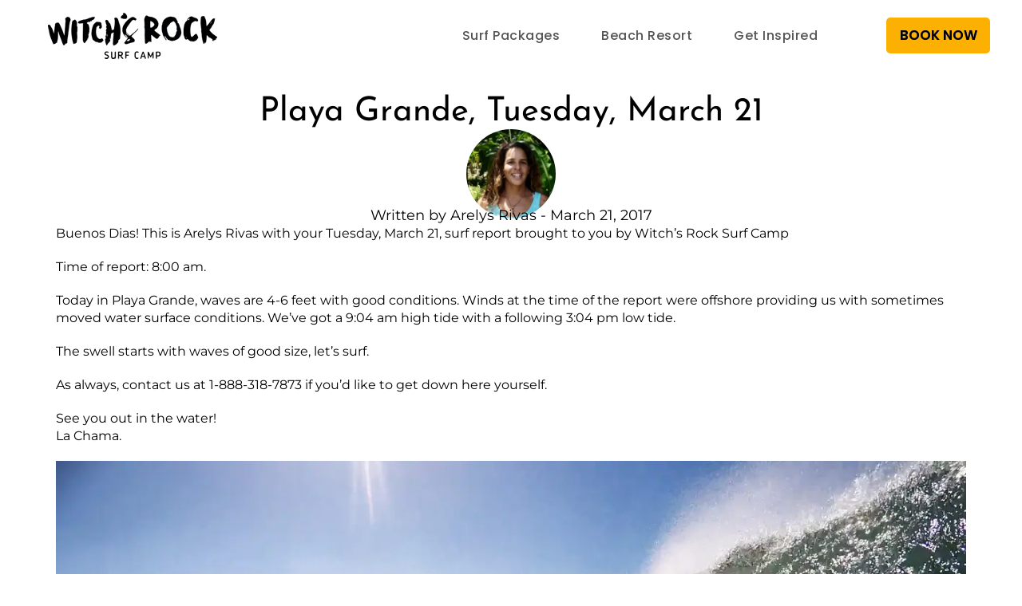

--- FILE ---
content_type: text/html; charset=UTF-8
request_url: https://witchsrocksurfcamp.com/playa-grande-tuesday-march-21/
body_size: 50220
content:
<!DOCTYPE html>
<html class="html" lang="en-US">
<head> <script>
var gform;gform||(document.addEventListener("gform_main_scripts_loaded",function(){gform.scriptsLoaded=!0}),document.addEventListener("gform/theme/scripts_loaded",function(){gform.themeScriptsLoaded=!0}),window.addEventListener("DOMContentLoaded",function(){gform.domLoaded=!0}),gform={domLoaded:!1,scriptsLoaded:!1,themeScriptsLoaded:!1,isFormEditor:()=>"function"==typeof InitializeEditor,callIfLoaded:function(o){return!(!gform.domLoaded||!gform.scriptsLoaded||!gform.themeScriptsLoaded&&!gform.isFormEditor()||(gform.isFormEditor()&&console.warn("The use of gform.initializeOnLoaded() is deprecated in the form editor context and will be removed in Gravity Forms 3.1."),o(),0))},initializeOnLoaded:function(o){gform.callIfLoaded(o)||(document.addEventListener("gform_main_scripts_loaded",()=>{gform.scriptsLoaded=!0,gform.callIfLoaded(o)}),document.addEventListener("gform/theme/scripts_loaded",()=>{gform.themeScriptsLoaded=!0,gform.callIfLoaded(o)}),window.addEventListener("DOMContentLoaded",()=>{gform.domLoaded=!0,gform.callIfLoaded(o)}))},hooks:{action:{},filter:{}},addAction:function(o,r,e,t){gform.addHook("action",o,r,e,t)},addFilter:function(o,r,e,t){gform.addHook("filter",o,r,e,t)},doAction:function(o){gform.doHook("action",o,arguments)},applyFilters:function(o){return gform.doHook("filter",o,arguments)},removeAction:function(o,r){gform.removeHook("action",o,r)},removeFilter:function(o,r,e){gform.removeHook("filter",o,r,e)},addHook:function(o,r,e,t,n){null==gform.hooks[o][r]&&(gform.hooks[o][r]=[]);var d=gform.hooks[o][r];null==n&&(n=r+"_"+d.length),gform.hooks[o][r].push({tag:n,callable:e,priority:t=null==t?10:t})},doHook:function(r,o,e){var t;if(e=Array.prototype.slice.call(e,1),null!=gform.hooks[r][o]&&((o=gform.hooks[r][o]).sort(function(o,r){return o.priority-r.priority}),o.forEach(function(o){"function"!=typeof(t=o.callable)&&(t=window[t]),"action"==r?t.apply(null,e):e[0]=t.apply(null,e)})),"filter"==r)return e[0]},removeHook:function(o,r,t,n){var e;null!=gform.hooks[o][r]&&(e=(e=gform.hooks[o][r]).filter(function(o,r,e){return!!(null!=n&&n!=o.tag||null!=t&&t!=o.priority)}),gform.hooks[o][r]=e)}});
</script>
<meta charset="UTF-8"><script>if(navigator.userAgent.match(/MSIE|Internet Explorer/i)||navigator.userAgent.match(/Trident\/7\..*?rv:11/i)){var href=document.location.href;if(!href.match(/[?&]nowprocket/)){if(href.indexOf("?")==-1){if(href.indexOf("#")==-1){document.location.href=href+"?nowprocket=1"}else{document.location.href=href.replace("#","?nowprocket=1#")}}else{if(href.indexOf("#")==-1){document.location.href=href+"&nowprocket=1"}else{document.location.href=href.replace("#","&nowprocket=1#")}}}}</script><script>(()=>{class RocketLazyLoadScripts{constructor(){this.v="2.0.4",this.userEvents=["keydown","keyup","mousedown","mouseup","mousemove","mouseover","mouseout","touchmove","touchstart","touchend","touchcancel","wheel","click","dblclick","input"],this.attributeEvents=["onblur","onclick","oncontextmenu","ondblclick","onfocus","onmousedown","onmouseenter","onmouseleave","onmousemove","onmouseout","onmouseover","onmouseup","onmousewheel","onscroll","onsubmit"]}async t(){this.i(),this.o(),/iP(ad|hone)/.test(navigator.userAgent)&&this.h(),this.u(),this.l(this),this.m(),this.k(this),this.p(this),this._(),await Promise.all([this.R(),this.L()]),this.lastBreath=Date.now(),this.S(this),this.P(),this.D(),this.O(),this.M(),await this.C(this.delayedScripts.normal),await this.C(this.delayedScripts.defer),await this.C(this.delayedScripts.async),await this.T(),await this.F(),await this.j(),await this.A(),window.dispatchEvent(new Event("rocket-allScriptsLoaded")),this.everythingLoaded=!0,this.lastTouchEnd&&await new Promise(t=>setTimeout(t,500-Date.now()+this.lastTouchEnd)),this.I(),this.H(),this.U(),this.W()}i(){this.CSPIssue=sessionStorage.getItem("rocketCSPIssue"),document.addEventListener("securitypolicyviolation",t=>{this.CSPIssue||"script-src-elem"!==t.violatedDirective||"data"!==t.blockedURI||(this.CSPIssue=!0,sessionStorage.setItem("rocketCSPIssue",!0))},{isRocket:!0})}o(){window.addEventListener("pageshow",t=>{this.persisted=t.persisted,this.realWindowLoadedFired=!0},{isRocket:!0}),window.addEventListener("pagehide",()=>{this.onFirstUserAction=null},{isRocket:!0})}h(){let t;function e(e){t=e}window.addEventListener("touchstart",e,{isRocket:!0}),window.addEventListener("touchend",function i(o){o.changedTouches[0]&&t.changedTouches[0]&&Math.abs(o.changedTouches[0].pageX-t.changedTouches[0].pageX)<10&&Math.abs(o.changedTouches[0].pageY-t.changedTouches[0].pageY)<10&&o.timeStamp-t.timeStamp<200&&(window.removeEventListener("touchstart",e,{isRocket:!0}),window.removeEventListener("touchend",i,{isRocket:!0}),"INPUT"===o.target.tagName&&"text"===o.target.type||(o.target.dispatchEvent(new TouchEvent("touchend",{target:o.target,bubbles:!0})),o.target.dispatchEvent(new MouseEvent("mouseover",{target:o.target,bubbles:!0})),o.target.dispatchEvent(new PointerEvent("click",{target:o.target,bubbles:!0,cancelable:!0,detail:1,clientX:o.changedTouches[0].clientX,clientY:o.changedTouches[0].clientY})),event.preventDefault()))},{isRocket:!0})}q(t){this.userActionTriggered||("mousemove"!==t.type||this.firstMousemoveIgnored?"keyup"===t.type||"mouseover"===t.type||"mouseout"===t.type||(this.userActionTriggered=!0,this.onFirstUserAction&&this.onFirstUserAction()):this.firstMousemoveIgnored=!0),"click"===t.type&&t.preventDefault(),t.stopPropagation(),t.stopImmediatePropagation(),"touchstart"===this.lastEvent&&"touchend"===t.type&&(this.lastTouchEnd=Date.now()),"click"===t.type&&(this.lastTouchEnd=0),this.lastEvent=t.type,t.composedPath&&t.composedPath()[0].getRootNode()instanceof ShadowRoot&&(t.rocketTarget=t.composedPath()[0]),this.savedUserEvents.push(t)}u(){this.savedUserEvents=[],this.userEventHandler=this.q.bind(this),this.userEvents.forEach(t=>window.addEventListener(t,this.userEventHandler,{passive:!1,isRocket:!0})),document.addEventListener("visibilitychange",this.userEventHandler,{isRocket:!0})}U(){this.userEvents.forEach(t=>window.removeEventListener(t,this.userEventHandler,{passive:!1,isRocket:!0})),document.removeEventListener("visibilitychange",this.userEventHandler,{isRocket:!0}),this.savedUserEvents.forEach(t=>{(t.rocketTarget||t.target).dispatchEvent(new window[t.constructor.name](t.type,t))})}m(){const t="return false",e=Array.from(this.attributeEvents,t=>"data-rocket-"+t),i="["+this.attributeEvents.join("],[")+"]",o="[data-rocket-"+this.attributeEvents.join("],[data-rocket-")+"]",s=(e,i,o)=>{o&&o!==t&&(e.setAttribute("data-rocket-"+i,o),e["rocket"+i]=new Function("event",o),e.setAttribute(i,t))};new MutationObserver(t=>{for(const n of t)"attributes"===n.type&&(n.attributeName.startsWith("data-rocket-")||this.everythingLoaded?n.attributeName.startsWith("data-rocket-")&&this.everythingLoaded&&this.N(n.target,n.attributeName.substring(12)):s(n.target,n.attributeName,n.target.getAttribute(n.attributeName))),"childList"===n.type&&n.addedNodes.forEach(t=>{if(t.nodeType===Node.ELEMENT_NODE)if(this.everythingLoaded)for(const i of[t,...t.querySelectorAll(o)])for(const t of i.getAttributeNames())e.includes(t)&&this.N(i,t.substring(12));else for(const e of[t,...t.querySelectorAll(i)])for(const t of e.getAttributeNames())this.attributeEvents.includes(t)&&s(e,t,e.getAttribute(t))})}).observe(document,{subtree:!0,childList:!0,attributeFilter:[...this.attributeEvents,...e]})}I(){this.attributeEvents.forEach(t=>{document.querySelectorAll("[data-rocket-"+t+"]").forEach(e=>{this.N(e,t)})})}N(t,e){const i=t.getAttribute("data-rocket-"+e);i&&(t.setAttribute(e,i),t.removeAttribute("data-rocket-"+e))}k(t){Object.defineProperty(HTMLElement.prototype,"onclick",{get(){return this.rocketonclick||null},set(e){this.rocketonclick=e,this.setAttribute(t.everythingLoaded?"onclick":"data-rocket-onclick","this.rocketonclick(event)")}})}S(t){function e(e,i){let o=e[i];e[i]=null,Object.defineProperty(e,i,{get:()=>o,set(s){t.everythingLoaded?o=s:e["rocket"+i]=o=s}})}e(document,"onreadystatechange"),e(window,"onload"),e(window,"onpageshow");try{Object.defineProperty(document,"readyState",{get:()=>t.rocketReadyState,set(e){t.rocketReadyState=e},configurable:!0}),document.readyState="loading"}catch(t){console.log("WPRocket DJE readyState conflict, bypassing")}}l(t){this.originalAddEventListener=EventTarget.prototype.addEventListener,this.originalRemoveEventListener=EventTarget.prototype.removeEventListener,this.savedEventListeners=[],EventTarget.prototype.addEventListener=function(e,i,o){o&&o.isRocket||!t.B(e,this)&&!t.userEvents.includes(e)||t.B(e,this)&&!t.userActionTriggered||e.startsWith("rocket-")||t.everythingLoaded?t.originalAddEventListener.call(this,e,i,o):(t.savedEventListeners.push({target:this,remove:!1,type:e,func:i,options:o}),"mouseenter"!==e&&"mouseleave"!==e||t.originalAddEventListener.call(this,e,t.savedUserEvents.push,o))},EventTarget.prototype.removeEventListener=function(e,i,o){o&&o.isRocket||!t.B(e,this)&&!t.userEvents.includes(e)||t.B(e,this)&&!t.userActionTriggered||e.startsWith("rocket-")||t.everythingLoaded?t.originalRemoveEventListener.call(this,e,i,o):t.savedEventListeners.push({target:this,remove:!0,type:e,func:i,options:o})}}J(t,e){this.savedEventListeners=this.savedEventListeners.filter(i=>{let o=i.type,s=i.target||window;return e!==o||t!==s||(this.B(o,s)&&(i.type="rocket-"+o),this.$(i),!1)})}H(){EventTarget.prototype.addEventListener=this.originalAddEventListener,EventTarget.prototype.removeEventListener=this.originalRemoveEventListener,this.savedEventListeners.forEach(t=>this.$(t))}$(t){t.remove?this.originalRemoveEventListener.call(t.target,t.type,t.func,t.options):this.originalAddEventListener.call(t.target,t.type,t.func,t.options)}p(t){let e;function i(e){return t.everythingLoaded?e:e.split(" ").map(t=>"load"===t||t.startsWith("load.")?"rocket-jquery-load":t).join(" ")}function o(o){function s(e){const s=o.fn[e];o.fn[e]=o.fn.init.prototype[e]=function(){return this[0]===window&&t.userActionTriggered&&("string"==typeof arguments[0]||arguments[0]instanceof String?arguments[0]=i(arguments[0]):"object"==typeof arguments[0]&&Object.keys(arguments[0]).forEach(t=>{const e=arguments[0][t];delete arguments[0][t],arguments[0][i(t)]=e})),s.apply(this,arguments),this}}if(o&&o.fn&&!t.allJQueries.includes(o)){const e={DOMContentLoaded:[],"rocket-DOMContentLoaded":[]};for(const t in e)document.addEventListener(t,()=>{e[t].forEach(t=>t())},{isRocket:!0});o.fn.ready=o.fn.init.prototype.ready=function(i){function s(){parseInt(o.fn.jquery)>2?setTimeout(()=>i.bind(document)(o)):i.bind(document)(o)}return"function"==typeof i&&(t.realDomReadyFired?!t.userActionTriggered||t.fauxDomReadyFired?s():e["rocket-DOMContentLoaded"].push(s):e.DOMContentLoaded.push(s)),o([])},s("on"),s("one"),s("off"),t.allJQueries.push(o)}e=o}t.allJQueries=[],o(window.jQuery),Object.defineProperty(window,"jQuery",{get:()=>e,set(t){o(t)}})}P(){const t=new Map;document.write=document.writeln=function(e){const i=document.currentScript,o=document.createRange(),s=i.parentElement;let n=t.get(i);void 0===n&&(n=i.nextSibling,t.set(i,n));const c=document.createDocumentFragment();o.setStart(c,0),c.appendChild(o.createContextualFragment(e)),s.insertBefore(c,n)}}async R(){return new Promise(t=>{this.userActionTriggered?t():this.onFirstUserAction=t})}async L(){return new Promise(t=>{document.addEventListener("DOMContentLoaded",()=>{this.realDomReadyFired=!0,t()},{isRocket:!0})})}async j(){return this.realWindowLoadedFired?Promise.resolve():new Promise(t=>{window.addEventListener("load",t,{isRocket:!0})})}M(){this.pendingScripts=[];this.scriptsMutationObserver=new MutationObserver(t=>{for(const e of t)e.addedNodes.forEach(t=>{"SCRIPT"!==t.tagName||t.noModule||t.isWPRocket||this.pendingScripts.push({script:t,promise:new Promise(e=>{const i=()=>{const i=this.pendingScripts.findIndex(e=>e.script===t);i>=0&&this.pendingScripts.splice(i,1),e()};t.addEventListener("load",i,{isRocket:!0}),t.addEventListener("error",i,{isRocket:!0}),setTimeout(i,1e3)})})})}),this.scriptsMutationObserver.observe(document,{childList:!0,subtree:!0})}async F(){await this.X(),this.pendingScripts.length?(await this.pendingScripts[0].promise,await this.F()):this.scriptsMutationObserver.disconnect()}D(){this.delayedScripts={normal:[],async:[],defer:[]},document.querySelectorAll("script[type$=rocketlazyloadscript]").forEach(t=>{t.hasAttribute("data-rocket-src")?t.hasAttribute("async")&&!1!==t.async?this.delayedScripts.async.push(t):t.hasAttribute("defer")&&!1!==t.defer||"module"===t.getAttribute("data-rocket-type")?this.delayedScripts.defer.push(t):this.delayedScripts.normal.push(t):this.delayedScripts.normal.push(t)})}async _(){await this.L();let t=[];document.querySelectorAll("script[type$=rocketlazyloadscript][data-rocket-src]").forEach(e=>{let i=e.getAttribute("data-rocket-src");if(i&&!i.startsWith("data:")){i.startsWith("//")&&(i=location.protocol+i);try{const o=new URL(i).origin;o!==location.origin&&t.push({src:o,crossOrigin:e.crossOrigin||"module"===e.getAttribute("data-rocket-type")})}catch(t){}}}),t=[...new Map(t.map(t=>[JSON.stringify(t),t])).values()],this.Y(t,"preconnect")}async G(t){if(await this.K(),!0!==t.noModule||!("noModule"in HTMLScriptElement.prototype))return new Promise(e=>{let i;function o(){(i||t).setAttribute("data-rocket-status","executed"),e()}try{if(navigator.userAgent.includes("Firefox/")||""===navigator.vendor||this.CSPIssue)i=document.createElement("script"),[...t.attributes].forEach(t=>{let e=t.nodeName;"type"!==e&&("data-rocket-type"===e&&(e="type"),"data-rocket-src"===e&&(e="src"),i.setAttribute(e,t.nodeValue))}),t.text&&(i.text=t.text),t.nonce&&(i.nonce=t.nonce),i.hasAttribute("src")?(i.addEventListener("load",o,{isRocket:!0}),i.addEventListener("error",()=>{i.setAttribute("data-rocket-status","failed-network"),e()},{isRocket:!0}),setTimeout(()=>{i.isConnected||e()},1)):(i.text=t.text,o()),i.isWPRocket=!0,t.parentNode.replaceChild(i,t);else{const i=t.getAttribute("data-rocket-type"),s=t.getAttribute("data-rocket-src");i?(t.type=i,t.removeAttribute("data-rocket-type")):t.removeAttribute("type"),t.addEventListener("load",o,{isRocket:!0}),t.addEventListener("error",i=>{this.CSPIssue&&i.target.src.startsWith("data:")?(console.log("WPRocket: CSP fallback activated"),t.removeAttribute("src"),this.G(t).then(e)):(t.setAttribute("data-rocket-status","failed-network"),e())},{isRocket:!0}),s?(t.fetchPriority="high",t.removeAttribute("data-rocket-src"),t.src=s):t.src="data:text/javascript;base64,"+window.btoa(unescape(encodeURIComponent(t.text)))}}catch(i){t.setAttribute("data-rocket-status","failed-transform"),e()}});t.setAttribute("data-rocket-status","skipped")}async C(t){const e=t.shift();return e?(e.isConnected&&await this.G(e),this.C(t)):Promise.resolve()}O(){this.Y([...this.delayedScripts.normal,...this.delayedScripts.defer,...this.delayedScripts.async],"preload")}Y(t,e){this.trash=this.trash||[];let i=!0;var o=document.createDocumentFragment();t.forEach(t=>{const s=t.getAttribute&&t.getAttribute("data-rocket-src")||t.src;if(s&&!s.startsWith("data:")){const n=document.createElement("link");n.href=s,n.rel=e,"preconnect"!==e&&(n.as="script",n.fetchPriority=i?"high":"low"),t.getAttribute&&"module"===t.getAttribute("data-rocket-type")&&(n.crossOrigin=!0),t.crossOrigin&&(n.crossOrigin=t.crossOrigin),t.integrity&&(n.integrity=t.integrity),t.nonce&&(n.nonce=t.nonce),o.appendChild(n),this.trash.push(n),i=!1}}),document.head.appendChild(o)}W(){this.trash.forEach(t=>t.remove())}async T(){try{document.readyState="interactive"}catch(t){}this.fauxDomReadyFired=!0;try{await this.K(),this.J(document,"readystatechange"),document.dispatchEvent(new Event("rocket-readystatechange")),await this.K(),document.rocketonreadystatechange&&document.rocketonreadystatechange(),await this.K(),this.J(document,"DOMContentLoaded"),document.dispatchEvent(new Event("rocket-DOMContentLoaded")),await this.K(),this.J(window,"DOMContentLoaded"),window.dispatchEvent(new Event("rocket-DOMContentLoaded"))}catch(t){console.error(t)}}async A(){try{document.readyState="complete"}catch(t){}try{await this.K(),this.J(document,"readystatechange"),document.dispatchEvent(new Event("rocket-readystatechange")),await this.K(),document.rocketonreadystatechange&&document.rocketonreadystatechange(),await this.K(),this.J(window,"load"),window.dispatchEvent(new Event("rocket-load")),await this.K(),window.rocketonload&&window.rocketonload(),await this.K(),this.allJQueries.forEach(t=>t(window).trigger("rocket-jquery-load")),await this.K(),this.J(window,"pageshow");const t=new Event("rocket-pageshow");t.persisted=this.persisted,window.dispatchEvent(t),await this.K(),window.rocketonpageshow&&window.rocketonpageshow({persisted:this.persisted})}catch(t){console.error(t)}}async K(){Date.now()-this.lastBreath>45&&(await this.X(),this.lastBreath=Date.now())}async X(){return document.hidden?new Promise(t=>setTimeout(t)):new Promise(t=>requestAnimationFrame(t))}B(t,e){return e===document&&"readystatechange"===t||(e===document&&"DOMContentLoaded"===t||(e===window&&"DOMContentLoaded"===t||(e===window&&"load"===t||e===window&&"pageshow"===t)))}static run(){(new RocketLazyLoadScripts).t()}}RocketLazyLoadScripts.run()})();</script>
	
	<link rel="profile" href="https://gmpg.org/xfn/11">

	<meta name='robots' content='index, follow, max-image-preview:large, max-snippet:-1, max-video-preview:-1' />
<!-- This site is tracked with the HandL UTM Grabber v3 (3.1.16) - https://www.utmgrabber.com/ --> 
<link rel='preload' as='style' href='https://witchsrocksurfcamp.com/wp-content/uploads/elementor/css/custom-frontend.min.css?ver=1769190869'  data-wpacu-preload-css-basic='1' />
<link data-minify="1" rel='preload' as='style' href='https://witchsrocksurfcamp.com/wp-content/cache/background-css/1/witchsrocksurfcamp.com/wp-content/cache/min/1/wp-content/plugins/gravityforms/assets/css/dist/basic.min.css?ver=1769190871&wpr_t=1769393820'  data-wpacu-preload-css-basic='1' />

<meta name="viewport" content="width=device-width, initial-scale=1"><!-- Google tag (gtag.js) consent mode dataLayer added by Site Kit -->
<script type="rocketlazyloadscript" id="google_gtagjs-js-consent-mode-data-layer">
window.dataLayer = window.dataLayer || [];function gtag(){dataLayer.push(arguments);}
gtag('consent', 'default', {"ad_personalization":"denied","ad_storage":"denied","ad_user_data":"denied","analytics_storage":"denied","functionality_storage":"denied","security_storage":"denied","personalization_storage":"denied","region":["AT","BE","BG","CH","CY","CZ","DE","DK","EE","ES","FI","FR","GB","GR","HR","HU","IE","IS","IT","LI","LT","LU","LV","MT","NL","NO","PL","PT","RO","SE","SI","SK"],"wait_for_update":500});
window._googlesitekitConsentCategoryMap = {"statistics":["analytics_storage"],"marketing":["ad_storage","ad_user_data","ad_personalization"],"functional":["functionality_storage","security_storage"],"preferences":["personalization_storage"]};
window._googlesitekitConsents = {"ad_personalization":"denied","ad_storage":"denied","ad_user_data":"denied","analytics_storage":"denied","functionality_storage":"denied","security_storage":"denied","personalization_storage":"denied","region":["AT","BE","BG","CH","CY","CZ","DE","DK","EE","ES","FI","FR","GB","GR","HR","HU","IE","IS","IT","LI","LT","LU","LV","MT","NL","NO","PL","PT","RO","SE","SI","SK"],"wait_for_update":500};
</script>
<!-- End Google tag (gtag.js) consent mode dataLayer added by Site Kit -->

	<!-- This site is optimized with the Yoast SEO Premium plugin v26.8 (Yoast SEO v26.8) - https://yoast.com/product/yoast-seo-premium-wordpress/ -->
	<title>Playa Grande, Tuesday, March 21</title>
<link data-rocket-preload as="style" data-wpr-hosted-gf-parameters="family=Poppins%3A100%2C100i%2C200%2C200i%2C300%2C300i%2C400%2C400i%2C500%2C500i%2C600%2C600i%2C700%2C700i%2C800%2C800i%2C900%2C900i&subset=latin&display=swap" href="https://witchsrocksurfcamp.com/wp-content/cache/fonts/1/google-fonts/css/4/7/d/040dc7e52b70663d2ff817c4c02bc.css" rel="preload">
<link data-wpr-hosted-gf-parameters="family=Poppins%3A100%2C100i%2C200%2C200i%2C300%2C300i%2C400%2C400i%2C500%2C500i%2C600%2C600i%2C700%2C700i%2C800%2C800i%2C900%2C900i&subset=latin&display=swap" href="https://witchsrocksurfcamp.com/wp-content/cache/fonts/1/google-fonts/css/4/7/d/040dc7e52b70663d2ff817c4c02bc.css" media="print" onload="this.media=&#039;all&#039;" rel="stylesheet">
<noscript data-wpr-hosted-gf-parameters=""><link rel="stylesheet" href="https://fonts.googleapis.com/css?family=Poppins%3A100%2C100i%2C200%2C200i%2C300%2C300i%2C400%2C400i%2C500%2C500i%2C600%2C600i%2C700%2C700i%2C800%2C800i%2C900%2C900i&#038;subset=latin&#038;display=swap"></noscript>
	<meta name="description" content="Playa Grande, Tuesday, March 21" />
	<link rel="canonical" href="https://witchsrocksurfcamp.com/playa-grande-tuesday-march-21/" />
	<meta property="og:locale" content="en_US" />
	<meta property="og:type" content="article" />
	<meta property="og:title" content="Playa Grande, Tuesday, March 21" />
	<meta property="og:description" content="Playa Grande, Tuesday, March 21 - Witch&#039;s Rock Costa Rica Surf Camp Post" />
	<meta property="og:url" content="https://witchsrocksurfcamp.com/playa-grande-tuesday-march-21/" />
	<meta property="og:site_name" content="Witch&#039;s Rock Surf Camp" />
	<meta property="article:publisher" content="https://www.facebook.com/WitchsRockSurfCamp/" />
	<meta property="article:published_time" content="2017-03-21T19:05:25+00:00" />
	<meta property="og:image" content="https://witchsrocksurfcamp.com/wp-content/uploads/2017/03/n4.jpg" />
	<meta property="og:image:width" content="1255" />
	<meta property="og:image:height" content="687" />
	<meta property="og:image:type" content="image/jpeg" />
	<meta name="author" content="Arelys Rivas" />
	<meta name="twitter:card" content="summary_large_image" />
	<meta name="twitter:creator" content="@witchsrocksurf" />
	<meta name="twitter:site" content="@witchsrocksurf" />
	<meta name="twitter:label1" content="Written by" />
	<meta name="twitter:data1" content="Arelys Rivas" />
	<script type="application/ld+json" class="yoast-schema-graph">{"@context":"https://schema.org","@graph":[{"@type":"Article","@id":"https://witchsrocksurfcamp.com/playa-grande-tuesday-march-21/#article","isPartOf":{"@id":"https://witchsrocksurfcamp.com/playa-grande-tuesday-march-21/"},"author":{"name":"Arelys Rivas","@id":"https://witchsrocksurfcamp.com/#/schema/person/0adf281ad8d2a826a8b6772968210fab"},"headline":"Playa Grande, Tuesday, March 21","datePublished":"2017-03-21T19:05:25+00:00","mainEntityOfPage":{"@id":"https://witchsrocksurfcamp.com/playa-grande-tuesday-march-21/"},"wordCount":106,"publisher":{"@id":"https://witchsrocksurfcamp.com/#organization"},"image":{"@id":"https://witchsrocksurfcamp.com/playa-grande-tuesday-march-21/#primaryimage"},"thumbnailUrl":"https://witchsrocksurfcamp.com/wp-content/uploads/2017/03/n4.jpg","articleSection":["Surf Report"],"inLanguage":"en-US"},{"@type":"WebPage","@id":"https://witchsrocksurfcamp.com/playa-grande-tuesday-march-21/","url":"https://witchsrocksurfcamp.com/playa-grande-tuesday-march-21/","name":"Playa Grande, Tuesday, March 21","isPartOf":{"@id":"https://witchsrocksurfcamp.com/#website"},"primaryImageOfPage":{"@id":"https://witchsrocksurfcamp.com/playa-grande-tuesday-march-21/#primaryimage"},"image":{"@id":"https://witchsrocksurfcamp.com/playa-grande-tuesday-march-21/#primaryimage"},"thumbnailUrl":"https://witchsrocksurfcamp.com/wp-content/uploads/2017/03/n4.jpg","datePublished":"2017-03-21T19:05:25+00:00","description":"Playa Grande, Tuesday, March 21","breadcrumb":{"@id":"https://witchsrocksurfcamp.com/playa-grande-tuesday-march-21/#breadcrumb"},"inLanguage":"en-US","potentialAction":[{"@type":"ReadAction","target":["https://witchsrocksurfcamp.com/playa-grande-tuesday-march-21/"]}]},{"@type":"ImageObject","inLanguage":"en-US","@id":"https://witchsrocksurfcamp.com/playa-grande-tuesday-march-21/#primaryimage","url":"https://witchsrocksurfcamp.com/wp-content/uploads/2017/03/n4.jpg","contentUrl":"https://witchsrocksurfcamp.com/wp-content/uploads/2017/03/n4.jpg","width":1255,"height":687},{"@type":"BreadcrumbList","@id":"https://witchsrocksurfcamp.com/playa-grande-tuesday-march-21/#breadcrumb","itemListElement":[{"@type":"ListItem","position":1,"name":"Home","item":"https://witchsrocksurfcamp.com/"},{"@type":"ListItem","position":2,"name":"Blog","item":"https://witchsrocksurfcamp.com/blog/"},{"@type":"ListItem","position":3,"name":"Playa Grande, Tuesday, March 21"}]},{"@type":"WebSite","@id":"https://witchsrocksurfcamp.com/#website","url":"https://witchsrocksurfcamp.com/","name":"Witch’s Rock Costa Rica Surf Camp","description":"Costa Rica Surf Camp","publisher":{"@id":"https://witchsrocksurfcamp.com/#organization"},"alternateName":"Surf Camp in Costa Rica","potentialAction":[{"@type":"SearchAction","target":{"@type":"EntryPoint","urlTemplate":"https://witchsrocksurfcamp.com/?s={search_term_string}"},"query-input":{"@type":"PropertyValueSpecification","valueRequired":true,"valueName":"search_term_string"}}],"inLanguage":"en-US"},{"@type":["Organization","Place"],"@id":"https://witchsrocksurfcamp.com/#organization","name":"Witch’s Rock Surf Camp - Costa Rica Surf Camp","alternateName":"Costa Rica Surf School","url":"https://witchsrocksurfcamp.com/","logo":{"@id":"https://witchsrocksurfcamp.com/playa-grande-tuesday-march-21/#local-main-organization-logo"},"image":{"@id":"https://witchsrocksurfcamp.com/playa-grande-tuesday-march-21/#local-main-organization-logo"},"sameAs":["https://www.facebook.com/WitchsRockSurfCamp/","https://x.com/witchsrocksurf","https://mastodon.social/@witchsrocksurfcamp","https://www.instagram.com/witchsrocksurf","https://www.linkedin.com/company/witch-s-rock-costa-rica-surf-camp/","https://maps.app.goo.gl/RzBc9Bzf9Ad9JiqY7","https://www.youtube.com/channel/UCzLbk_rK-Ts949-saO-gqMA"],"description":"Experience the best Costa Rica Surf Camp in Tamarindo. Surf lessons, beachfront hotel, and all-inclusive packages for every surfer.","legalName":"Witch's Rock Surf Camp","foundingDate":"2001-01-02","numberOfEmployees":{"@type":"QuantitativeValue","minValue":"51","maxValue":"200"},"ownershipFundingInfo":"https://witchsrocksurfcamp.com/wrsc-history/","address":{"@id":"https://witchsrocksurfcamp.com/playa-grande-tuesday-march-21/#local-main-place-address"},"geo":{"@type":"GeoCoordinates","latitude":"10.303814525739442","longitude":"-85.8388582508648"},"telephone":["1-888-318-7873","+506-2653-1238"],"contactPoint":{"@type":"ContactPoint","telephone":"1-888-318-7873","email":"reservations@witchsrocksurfcamp.com"},"openingHoursSpecification":[{"@type":"OpeningHoursSpecification","dayOfWeek":["Monday","Tuesday","Wednesday","Thursday","Friday","Saturday","Sunday"],"opens":"06:00","closes":"22:00"}],"email":"reservations@witchsrocksurfcamp.com","areaServed":"Tamarindo, Guanacaste"},{"@type":"Person","@id":"https://witchsrocksurfcamp.com/#/schema/person/0adf281ad8d2a826a8b6772968210fab","name":"Arelys Rivas","image":{"@type":"ImageObject","inLanguage":"en-US","@id":"https://witchsrocksurfcamp.com/#/schema/person/image/","url":"https://witchsrocksurfcamp.com/wp-content/uploads/2017/07/Arelys_Rivas-200x200.jpg","contentUrl":"https://witchsrocksurfcamp.com/wp-content/uploads/2017/07/Arelys_Rivas-200x200.jpg","caption":"Arelys Rivas"},"url":"https://witchsrocksurfcamp.com/author/arelys/"},{"@type":"PostalAddress","@id":"https://witchsrocksurfcamp.com/playa-grande-tuesday-march-21/#local-main-place-address","streetAddress":"C. Central 152","addressLocality":"Tamarindo","postalCode":"50309","addressRegion":"Guanacaste","addressCountry":"CR"},{"@type":"ImageObject","inLanguage":"en-US","@id":"https://witchsrocksurfcamp.com/playa-grande-tuesday-march-21/#local-main-organization-logo","url":"https://witchsrocksurfcamp.com/wp-content/uploads/2018/11/cropped-WRSC_Logo_K-2-2.jpg","contentUrl":"https://witchsrocksurfcamp.com/wp-content/uploads/2018/11/cropped-WRSC_Logo_K-2-2.jpg","width":512,"height":512,"caption":"Witch’s Rock Surf Camp - Costa Rica Surf Camp"}]}</script>
	<meta name="geo.placename" content="Tamarindo" />
	<meta name="geo.position" content="10.303814525739442;-85.8388582508648" />
	<meta name="geo.region" content="Costa Rica" />
	<!-- / Yoast SEO Premium plugin. -->


<link rel='dns-prefetch' href='//cdn.jsdelivr.net' />
<link rel='dns-prefetch' href='//www.googletagmanager.com' />
<link rel='dns-prefetch' href='//cdnjs.cloudflare.com' />
<link rel='dns-prefetch' href='//fonts.googleapis.com' />
<link href='https://fonts.gstatic.com' crossorigin rel='preconnect' />
<style id='wp-img-auto-sizes-contain-inline-css'>
img:is([sizes=auto i],[sizes^="auto," i]){contain-intrinsic-size:3000px 1500px}
/*# sourceURL=wp-img-auto-sizes-contain-inline-css */
</style>
<link rel='stylesheet' id='wp-block-library-css' href='https://witchsrocksurfcamp.com/wp-includes/css/dist/block-library/style.min.css?ver=579ccc0758a8b49d072e0232cdbee2cd' media='all' />
<style id='wp-block-library-theme-inline-css'>
.wp-block-audio :where(figcaption){color:#555;font-size:13px;text-align:center}.is-dark-theme .wp-block-audio :where(figcaption){color:#ffffffa6}.wp-block-audio{margin:0 0 1em}.wp-block-code{border:1px solid #ccc;border-radius:4px;font-family:Menlo,Consolas,monaco,monospace;padding:.8em 1em}.wp-block-embed :where(figcaption){color:#555;font-size:13px;text-align:center}.is-dark-theme .wp-block-embed :where(figcaption){color:#ffffffa6}.wp-block-embed{margin:0 0 1em}.blocks-gallery-caption{color:#555;font-size:13px;text-align:center}.is-dark-theme .blocks-gallery-caption{color:#ffffffa6}:root :where(.wp-block-image figcaption){color:#555;font-size:13px;text-align:center}.is-dark-theme :root :where(.wp-block-image figcaption){color:#ffffffa6}.wp-block-image{margin:0 0 1em}.wp-block-pullquote{border-bottom:4px solid;border-top:4px solid;color:currentColor;margin-bottom:1.75em}.wp-block-pullquote :where(cite),.wp-block-pullquote :where(footer),.wp-block-pullquote__citation{color:currentColor;font-size:.8125em;font-style:normal;text-transform:uppercase}.wp-block-quote{border-left:.25em solid;margin:0 0 1.75em;padding-left:1em}.wp-block-quote cite,.wp-block-quote footer{color:currentColor;font-size:.8125em;font-style:normal;position:relative}.wp-block-quote:where(.has-text-align-right){border-left:none;border-right:.25em solid;padding-left:0;padding-right:1em}.wp-block-quote:where(.has-text-align-center){border:none;padding-left:0}.wp-block-quote.is-large,.wp-block-quote.is-style-large,.wp-block-quote:where(.is-style-plain){border:none}.wp-block-search .wp-block-search__label{font-weight:700}.wp-block-search__button{border:1px solid #ccc;padding:.375em .625em}:where(.wp-block-group.has-background){padding:1.25em 2.375em}.wp-block-separator.has-css-opacity{opacity:.4}.wp-block-separator{border:none;border-bottom:2px solid;margin-left:auto;margin-right:auto}.wp-block-separator.has-alpha-channel-opacity{opacity:1}.wp-block-separator:not(.is-style-wide):not(.is-style-dots){width:100px}.wp-block-separator.has-background:not(.is-style-dots){border-bottom:none;height:1px}.wp-block-separator.has-background:not(.is-style-wide):not(.is-style-dots){height:2px}.wp-block-table{margin:0 0 1em}.wp-block-table td,.wp-block-table th{word-break:normal}.wp-block-table :where(figcaption){color:#555;font-size:13px;text-align:center}.is-dark-theme .wp-block-table :where(figcaption){color:#ffffffa6}.wp-block-video :where(figcaption){color:#555;font-size:13px;text-align:center}.is-dark-theme .wp-block-video :where(figcaption){color:#ffffffa6}.wp-block-video{margin:0 0 1em}:root :where(.wp-block-template-part.has-background){margin-bottom:0;margin-top:0;padding:1.25em 2.375em}
/*# sourceURL=/wp-includes/css/dist/block-library/theme.min.css */
</style>
<style id='classic-theme-styles-inline-css'>
/*! This file is auto-generated */
.wp-block-button__link{color:#fff;background-color:#32373c;border-radius:9999px;box-shadow:none;text-decoration:none;padding:calc(.667em + 2px) calc(1.333em + 2px);font-size:1.125em}.wp-block-file__button{background:#32373c;color:#fff;text-decoration:none}
/*# sourceURL=/wp-includes/css/classic-themes.min.css */
</style>
<style id='powerpress-player-block-style-inline-css'>


/*# sourceURL=https://witchsrocksurfcamp.com/wp-content/plugins/powerpress/blocks/player-block/build/style-index.css */
</style>
<style id='global-styles-inline-css'>
:root{--wp--preset--aspect-ratio--square: 1;--wp--preset--aspect-ratio--4-3: 4/3;--wp--preset--aspect-ratio--3-4: 3/4;--wp--preset--aspect-ratio--3-2: 3/2;--wp--preset--aspect-ratio--2-3: 2/3;--wp--preset--aspect-ratio--16-9: 16/9;--wp--preset--aspect-ratio--9-16: 9/16;--wp--preset--color--black: #000000;--wp--preset--color--cyan-bluish-gray: #abb8c3;--wp--preset--color--white: #ffffff;--wp--preset--color--pale-pink: #f78da7;--wp--preset--color--vivid-red: #cf2e2e;--wp--preset--color--luminous-vivid-orange: #ff6900;--wp--preset--color--luminous-vivid-amber: #fcb900;--wp--preset--color--light-green-cyan: #7bdcb5;--wp--preset--color--vivid-green-cyan: #00d084;--wp--preset--color--pale-cyan-blue: #8ed1fc;--wp--preset--color--vivid-cyan-blue: #0693e3;--wp--preset--color--vivid-purple: #9b51e0;--wp--preset--gradient--vivid-cyan-blue-to-vivid-purple: linear-gradient(135deg,rgb(6,147,227) 0%,rgb(155,81,224) 100%);--wp--preset--gradient--light-green-cyan-to-vivid-green-cyan: linear-gradient(135deg,rgb(122,220,180) 0%,rgb(0,208,130) 100%);--wp--preset--gradient--luminous-vivid-amber-to-luminous-vivid-orange: linear-gradient(135deg,rgb(252,185,0) 0%,rgb(255,105,0) 100%);--wp--preset--gradient--luminous-vivid-orange-to-vivid-red: linear-gradient(135deg,rgb(255,105,0) 0%,rgb(207,46,46) 100%);--wp--preset--gradient--very-light-gray-to-cyan-bluish-gray: linear-gradient(135deg,rgb(238,238,238) 0%,rgb(169,184,195) 100%);--wp--preset--gradient--cool-to-warm-spectrum: linear-gradient(135deg,rgb(74,234,220) 0%,rgb(151,120,209) 20%,rgb(207,42,186) 40%,rgb(238,44,130) 60%,rgb(251,105,98) 80%,rgb(254,248,76) 100%);--wp--preset--gradient--blush-light-purple: linear-gradient(135deg,rgb(255,206,236) 0%,rgb(152,150,240) 100%);--wp--preset--gradient--blush-bordeaux: linear-gradient(135deg,rgb(254,205,165) 0%,rgb(254,45,45) 50%,rgb(107,0,62) 100%);--wp--preset--gradient--luminous-dusk: linear-gradient(135deg,rgb(255,203,112) 0%,rgb(199,81,192) 50%,rgb(65,88,208) 100%);--wp--preset--gradient--pale-ocean: linear-gradient(135deg,rgb(255,245,203) 0%,rgb(182,227,212) 50%,rgb(51,167,181) 100%);--wp--preset--gradient--electric-grass: linear-gradient(135deg,rgb(202,248,128) 0%,rgb(113,206,126) 100%);--wp--preset--gradient--midnight: linear-gradient(135deg,rgb(2,3,129) 0%,rgb(40,116,252) 100%);--wp--preset--font-size--small: 13px;--wp--preset--font-size--medium: 20px;--wp--preset--font-size--large: 36px;--wp--preset--font-size--x-large: 42px;--wp--preset--spacing--20: 0.44rem;--wp--preset--spacing--30: 0.67rem;--wp--preset--spacing--40: 1rem;--wp--preset--spacing--50: 1.5rem;--wp--preset--spacing--60: 2.25rem;--wp--preset--spacing--70: 3.38rem;--wp--preset--spacing--80: 5.06rem;--wp--preset--shadow--natural: 6px 6px 9px rgba(0, 0, 0, 0.2);--wp--preset--shadow--deep: 12px 12px 50px rgba(0, 0, 0, 0.4);--wp--preset--shadow--sharp: 6px 6px 0px rgba(0, 0, 0, 0.2);--wp--preset--shadow--outlined: 6px 6px 0px -3px rgb(255, 255, 255), 6px 6px rgb(0, 0, 0);--wp--preset--shadow--crisp: 6px 6px 0px rgb(0, 0, 0);}:where(.is-layout-flex){gap: 0.5em;}:where(.is-layout-grid){gap: 0.5em;}body .is-layout-flex{display: flex;}.is-layout-flex{flex-wrap: wrap;align-items: center;}.is-layout-flex > :is(*, div){margin: 0;}body .is-layout-grid{display: grid;}.is-layout-grid > :is(*, div){margin: 0;}:where(.wp-block-columns.is-layout-flex){gap: 2em;}:where(.wp-block-columns.is-layout-grid){gap: 2em;}:where(.wp-block-post-template.is-layout-flex){gap: 1.25em;}:where(.wp-block-post-template.is-layout-grid){gap: 1.25em;}.has-black-color{color: var(--wp--preset--color--black) !important;}.has-cyan-bluish-gray-color{color: var(--wp--preset--color--cyan-bluish-gray) !important;}.has-white-color{color: var(--wp--preset--color--white) !important;}.has-pale-pink-color{color: var(--wp--preset--color--pale-pink) !important;}.has-vivid-red-color{color: var(--wp--preset--color--vivid-red) !important;}.has-luminous-vivid-orange-color{color: var(--wp--preset--color--luminous-vivid-orange) !important;}.has-luminous-vivid-amber-color{color: var(--wp--preset--color--luminous-vivid-amber) !important;}.has-light-green-cyan-color{color: var(--wp--preset--color--light-green-cyan) !important;}.has-vivid-green-cyan-color{color: var(--wp--preset--color--vivid-green-cyan) !important;}.has-pale-cyan-blue-color{color: var(--wp--preset--color--pale-cyan-blue) !important;}.has-vivid-cyan-blue-color{color: var(--wp--preset--color--vivid-cyan-blue) !important;}.has-vivid-purple-color{color: var(--wp--preset--color--vivid-purple) !important;}.has-black-background-color{background-color: var(--wp--preset--color--black) !important;}.has-cyan-bluish-gray-background-color{background-color: var(--wp--preset--color--cyan-bluish-gray) !important;}.has-white-background-color{background-color: var(--wp--preset--color--white) !important;}.has-pale-pink-background-color{background-color: var(--wp--preset--color--pale-pink) !important;}.has-vivid-red-background-color{background-color: var(--wp--preset--color--vivid-red) !important;}.has-luminous-vivid-orange-background-color{background-color: var(--wp--preset--color--luminous-vivid-orange) !important;}.has-luminous-vivid-amber-background-color{background-color: var(--wp--preset--color--luminous-vivid-amber) !important;}.has-light-green-cyan-background-color{background-color: var(--wp--preset--color--light-green-cyan) !important;}.has-vivid-green-cyan-background-color{background-color: var(--wp--preset--color--vivid-green-cyan) !important;}.has-pale-cyan-blue-background-color{background-color: var(--wp--preset--color--pale-cyan-blue) !important;}.has-vivid-cyan-blue-background-color{background-color: var(--wp--preset--color--vivid-cyan-blue) !important;}.has-vivid-purple-background-color{background-color: var(--wp--preset--color--vivid-purple) !important;}.has-black-border-color{border-color: var(--wp--preset--color--black) !important;}.has-cyan-bluish-gray-border-color{border-color: var(--wp--preset--color--cyan-bluish-gray) !important;}.has-white-border-color{border-color: var(--wp--preset--color--white) !important;}.has-pale-pink-border-color{border-color: var(--wp--preset--color--pale-pink) !important;}.has-vivid-red-border-color{border-color: var(--wp--preset--color--vivid-red) !important;}.has-luminous-vivid-orange-border-color{border-color: var(--wp--preset--color--luminous-vivid-orange) !important;}.has-luminous-vivid-amber-border-color{border-color: var(--wp--preset--color--luminous-vivid-amber) !important;}.has-light-green-cyan-border-color{border-color: var(--wp--preset--color--light-green-cyan) !important;}.has-vivid-green-cyan-border-color{border-color: var(--wp--preset--color--vivid-green-cyan) !important;}.has-pale-cyan-blue-border-color{border-color: var(--wp--preset--color--pale-cyan-blue) !important;}.has-vivid-cyan-blue-border-color{border-color: var(--wp--preset--color--vivid-cyan-blue) !important;}.has-vivid-purple-border-color{border-color: var(--wp--preset--color--vivid-purple) !important;}.has-vivid-cyan-blue-to-vivid-purple-gradient-background{background: var(--wp--preset--gradient--vivid-cyan-blue-to-vivid-purple) !important;}.has-light-green-cyan-to-vivid-green-cyan-gradient-background{background: var(--wp--preset--gradient--light-green-cyan-to-vivid-green-cyan) !important;}.has-luminous-vivid-amber-to-luminous-vivid-orange-gradient-background{background: var(--wp--preset--gradient--luminous-vivid-amber-to-luminous-vivid-orange) !important;}.has-luminous-vivid-orange-to-vivid-red-gradient-background{background: var(--wp--preset--gradient--luminous-vivid-orange-to-vivid-red) !important;}.has-very-light-gray-to-cyan-bluish-gray-gradient-background{background: var(--wp--preset--gradient--very-light-gray-to-cyan-bluish-gray) !important;}.has-cool-to-warm-spectrum-gradient-background{background: var(--wp--preset--gradient--cool-to-warm-spectrum) !important;}.has-blush-light-purple-gradient-background{background: var(--wp--preset--gradient--blush-light-purple) !important;}.has-blush-bordeaux-gradient-background{background: var(--wp--preset--gradient--blush-bordeaux) !important;}.has-luminous-dusk-gradient-background{background: var(--wp--preset--gradient--luminous-dusk) !important;}.has-pale-ocean-gradient-background{background: var(--wp--preset--gradient--pale-ocean) !important;}.has-electric-grass-gradient-background{background: var(--wp--preset--gradient--electric-grass) !important;}.has-midnight-gradient-background{background: var(--wp--preset--gradient--midnight) !important;}.has-small-font-size{font-size: var(--wp--preset--font-size--small) !important;}.has-medium-font-size{font-size: var(--wp--preset--font-size--medium) !important;}.has-large-font-size{font-size: var(--wp--preset--font-size--large) !important;}.has-x-large-font-size{font-size: var(--wp--preset--font-size--x-large) !important;}
:where(.wp-block-post-template.is-layout-flex){gap: 1.25em;}:where(.wp-block-post-template.is-layout-grid){gap: 1.25em;}
:where(.wp-block-term-template.is-layout-flex){gap: 1.25em;}:where(.wp-block-term-template.is-layout-grid){gap: 1.25em;}
:where(.wp-block-columns.is-layout-flex){gap: 2em;}:where(.wp-block-columns.is-layout-grid){gap: 2em;}
:root :where(.wp-block-pullquote){font-size: 1.5em;line-height: 1.6;}
/*# sourceURL=global-styles-inline-css */
</style>
<link data-minify="1" rel='stylesheet' id='flatpickr-css-css' href='https://witchsrocksurfcamp.com/wp-content/cache/min/1/npm/flatpickr/dist/flatpickr.min.css?ver=1769190871' media='all' />
<link data-minify="1" rel='stylesheet' id='font-awesome-css-css' href='https://witchsrocksurfcamp.com/wp-content/cache/min/1/ajax/libs/font-awesome/6.4.0/css/all.min.css?ver=1769190871' media='all' />
<style   data-wpacu-inline-css-file='1'>
.wpml-ls-menu-item .wpml-ls-flag{display:inline;vertical-align:baseline}.wpml-ls-menu-item .wpml-ls-flag+span{margin-left:.3em}.rtl .wpml-ls-menu-item .wpml-ls-flag+span{margin-left:0;margin-right:.3em}ul .wpml-ls-menu-item a{display:flex;align-items:center}
</style>
<link   data-wpacu-to-be-preloaded-basic='1' rel='stylesheet' id='elementor-frontend-css' href='https://witchsrocksurfcamp.com/wp-content/uploads/elementor/css/custom-frontend.min.css?ver=1769190869' media='all' />
<link rel='stylesheet' id='eael-general-css' href='https://witchsrocksurfcamp.com/wp-content/plugins/essential-addons-for-elementor-lite/assets/front-end/css/view/general.min.css?ver=6.5.8' media='all' />
<link data-minify="1" rel='stylesheet' id='eael-57267-css' href='https://witchsrocksurfcamp.com/wp-content/cache/min/1/wp-content/uploads/essential-addons-elementor/eael-57267.css?ver=1769190871' media='all' />
<link rel='stylesheet' id='elementor-post-57267-css' href='https://witchsrocksurfcamp.com/wp-content/uploads/elementor/css/post-57267.css?ver=1769190869' media='all' />
<link data-minify="1" rel='stylesheet' id='font-awesome-css' href='https://witchsrocksurfcamp.com/wp-content/cache/min/1/wp-content/themes/oceanwp/assets/fonts/fontawesome/css/all.min.css?ver=1769190871' media='all' />
<link data-minify="1" rel='stylesheet' id='simple-line-icons-css' href='https://witchsrocksurfcamp.com/wp-content/cache/min/1/wp-content/themes/oceanwp/assets/css/third/simple-line-icons.min.css?ver=1769190871' media='all' />
<link rel='stylesheet' id='oceanwp-style-css' href='https://witchsrocksurfcamp.com/wp-content/themes/oceanwp/assets/css/style.min.css?ver=4.1.4' media='all' />
<script type="rocketlazyloadscript" id='wpacu-google-fonts-async-load'>
WebFontConfig={google:{families:['Poppins:100,100i,200,200i,300,300i,400,400i,500,500i,600,600i,700,700i,800,800i,900,900i,latin&display=swap']}};(function(wpacuD){var wpacuWf=wpacuD.createElement('script'),wpacuS=wpacuD.scripts[0];wpacuWf.src=('https:'===document.location.protocol?'https':'http')+'://ajax.googleapis.com/ajax/libs/webfont/1.6.26/webfont.js';wpacuWf.async=!0;wpacuS.parentNode.insertBefore(wpacuWf,wpacuS)})(document);
</script><link data-minify="1" rel='stylesheet' id='eael-39061-css' href='https://witchsrocksurfcamp.com/wp-content/cache/min/1/wp-content/uploads/essential-addons-elementor/eael-39061.css?ver=1769190881' media='all' />
<style   data-wpacu-inline-css-file='1'>
.elementor-widget-heading .elementor-heading-title[class*=elementor-size-]>a{color:inherit;font-size:inherit;line-height:inherit}.elementor-widget-heading .elementor-heading-title.elementor-size-small{font-size:15px}.elementor-widget-heading .elementor-heading-title.elementor-size-medium{font-size:19px}.elementor-widget-heading .elementor-heading-title.elementor-size-large{font-size:29px}.elementor-widget-heading .elementor-heading-title.elementor-size-xl{font-size:39px}.elementor-widget-heading .elementor-heading-title.elementor-size-xxl{font-size:59px}
</style>
<style   data-wpacu-inline-css-file='1'>
/*! elementor-pro - v3.34.0 - 22-01-2026 */
.elementor-author-box{align-items:center;display:flex}.elementor-author-box__avatar{flex-shrink:0;margin-inline-end:25px}.elementor-author-box__avatar img{border-radius:500px;-o-object-fit:cover;object-fit:cover;width:100px}.elementor-author-box__text{flex-grow:1;font-size:17px}.elementor-author-box__name{font-size:24px;margin-bottom:5px}.elementor-author-box__bio,.elementor-author-box__bio p{margin-bottom:.8em}.elementor-author-box__bio p:last-of-type{margin-bottom:0}.elementor-author-box--layout-image-left .elementor-author-box{flex-direction:row}.elementor-author-box--layout-image-left .elementor-author-box__avatar{margin-left:0;margin-right:25px}.elementor-author-box--layout-image-right .elementor-author-box{flex-direction:row-reverse}.elementor-author-box--layout-image-right .elementor-author-box__avatar{margin-left:25px;margin-right:0}.elementor-author-box--layout-image-above .elementor-author-box{display:block}.elementor-author-box--layout-image-above .elementor-author-box__avatar{display:inline-block;margin:0 auto 15px}.elementor-author-box--layout-image-above.elementor-author-box--align-left .elementor-author-box__avatar{margin-left:0}.elementor-author-box--layout-image-above.elementor-author-box--align-right .elementor-author-box__avatar{margin-right:0}.elementor-author-box--align-left .elementor-author-box{text-align:left}.elementor-author-box--align-right .elementor-author-box{text-align:right}.elementor-author-box--align-center .elementor-author-box{text-align:center}.elementor-button.elementor-author-box__button{border:2px solid #3f444b;font-size:15px;font-weight:100;padding:10px 18px}.elementor-button.elementor-author-box__button,.elementor-button.elementor-author-box__button:hover{background:transparent;color:#3f444b}.elementor-widget-author-box:not(.elementor-author-box--layout-image-above) .elementor-author-box__avatar,.elementor-widget-author-box:not(.elementor-author-box--layout-image-above).elementor-author-box--image-valign-top .elementor-author-box__avatar{align-self:flex-start}.elementor-widget-author-box:not(.elementor-author-box--layout-image-above).elementor-author-box--image-valign-middle .elementor-author-box__avatar{align-self:center}
</style>
<style   data-wpacu-inline-css-file='1'>
/*! elementor-pro - v3.34.0 - 22-01-2026 */
.elementor-post-info__terms-list{display:inline-block}.elementor-post-info .elementor-icon-list-icon .elementor-avatar{border-radius:100%}.elementor-widget-post-info.elementor-align-center .elementor-icon-list-item:after{margin:initial}.elementor-icon-list-items .elementor-icon-list-item .elementor-icon-list-text{display:inline-block}.elementor-icon-list-items .elementor-icon-list-item .elementor-icon-list-text a,.elementor-icon-list-items .elementor-icon-list-item .elementor-icon-list-text span{display:inline}
</style>
<link rel='stylesheet' id='widget-icon-list-css' href='https://witchsrocksurfcamp.com/wp-content/uploads/elementor/css/custom-widget-icon-list.min.css?ver=1769190869' media='all' />
<style   data-wpacu-inline-css-file='1'>
.elementor-widget-image{text-align:center}.elementor-widget-image a{display:inline-block}.elementor-widget-image a img[src$=".svg"]{width:48px}.elementor-widget-image img{display:inline-block;vertical-align:middle}
</style>
<style   data-wpacu-inline-css-file='1'>
.elementor-kit-42432{--e-global-color-primary:#000000;--e-global-color-secondary:#000000;--e-global-color-text:#000000;--e-global-color-accent:#000000;--e-global-color-58309a49:#6EC1E4;--e-global-color-1ef800e6:#54595F;--e-global-color-42a4a3e0:#7A7A7A;--e-global-color-6ecab2fd:#61CE70;--e-global-color-18fa9166:#4054B2;--e-global-color-4e36fcdc:#23A455;--e-global-color-73f53b8c:#000;--e-global-color-41bd2dbe:#FFF;--e-global-typography-primary-font-family:"Montserrat";--e-global-typography-primary-font-weight:600;--e-global-typography-secondary-font-family:"Montserrat";--e-global-typography-secondary-font-weight:400;--e-global-typography-text-font-family:"Montserrat";--e-global-typography-text-font-weight:400;--e-global-typography-accent-font-family:"Montserrat";--e-global-typography-accent-font-weight:500;}.elementor-kit-42432 e-page-transition{background-color:#FFBC7D;}.elementor-section.elementor-section-boxed > .elementor-container{max-width:1140px;}.e-con{--container-max-width:1140px;}.elementor-widget:not(:last-child){--kit-widget-spacing:20px;}.elementor-element{--widgets-spacing:20px 20px;--widgets-spacing-row:20px;--widgets-spacing-column:20px;}{}.title-text-divider h2{display:var(--page-title-display);}@media(max-width:1024px){.elementor-section.elementor-section-boxed > .elementor-container{max-width:1024px;}.e-con{--container-max-width:1024px;}}@media(max-width:767px){.elementor-section.elementor-section-boxed > .elementor-container{max-width:767px;}.e-con{--container-max-width:767px;}}
</style>
<link data-minify="1" rel='stylesheet' id='font-awesome-5-all-css' href='https://witchsrocksurfcamp.com/wp-content/cache/min/1/wp-content/plugins/elementor/assets/lib/font-awesome/css/all.min.css?ver=1769190871' media='all' />
<link rel='stylesheet' id='font-awesome-4-shim-css' href='https://witchsrocksurfcamp.com/wp-content/plugins/elementor/assets/lib/font-awesome/css/v4-shims.min.css?ver=3.34.2' media='all' />
<link rel='stylesheet' id='elementor-post-39061-css' href='https://witchsrocksurfcamp.com/wp-content/uploads/elementor/css/post-39061.css?ver=1769190881' media='all' />
<style   data-wpacu-inline-css-file='1'>
.rpwwt-widget ul { list-style: outside none none; margin-left: 0; margin-right: 0; padding-left: 0; padding-right: 0; }
.rpwwt-widget ul li { overflow: hidden; margin: 0 0 1.5em; }
.rpwwt-widget ul li:last-child { margin: 0; }
.rpwwt-widget .screen-reader-text {border: 0; clip: rect(1px, 1px, 1px, 1px); -webkit-clip-path: inset(50%); clip-path: inset(50%); height: 1px; margin: -1px; overflow: hidden; padding: 0; position: absolute !important; width: 1px; word-wrap: normal !important; word-break: normal; }
.rpwwt-widget .screen-reader-text:focus {background-color: #f1f1f1; border-radius: 3px; box-shadow: 0 0 2px 2px rgba(0, 0, 0, 0.6); clip: auto !important; -webkit-clip-path: none; clip-path: none; color: #21759b; display: block; font-size: 0.875rem; font-weight: 700; height: auto; right: 5px; line-height: normal; padding: 15px 23px 14px; text-decoration: none; top: 5px; width: auto; z-index: 100000; }
.rpwwt-widget ul li img { display: inline; float: left; margin: .3em .75em .75em 0; }
#rpwwt-recent-posts-widget-with-thumbnails-2 img { width: 100px; height: 100px; }

</style>
<link rel='stylesheet' id='osh-styles-css' href='https://witchsrocksurfcamp.com/wp-content/plugins/ocean-sticky-header/assets/css/style.min.css?ver=579ccc0758a8b49d072e0232cdbee2cd' media='all' />
<style id='rocket-lazyload-inline-css'>
.rll-youtube-player{position:relative;padding-bottom:56.23%;height:0;overflow:hidden;max-width:100%;}.rll-youtube-player:focus-within{outline: 2px solid currentColor;outline-offset: 5px;}.rll-youtube-player iframe{position:absolute;top:0;left:0;width:100%;height:100%;z-index:100;background:0 0}.rll-youtube-player img{bottom:0;display:block;left:0;margin:auto;max-width:100%;width:100%;position:absolute;right:0;top:0;border:none;height:auto;-webkit-transition:.4s all;-moz-transition:.4s all;transition:.4s all}.rll-youtube-player img:hover{-webkit-filter:brightness(75%)}.rll-youtube-player .play{height:100%;width:100%;left:0;top:0;position:absolute;background:var(--wpr-bg-7a38c382-a601-4a3d-9fc1-237f7ebd7054) no-repeat center;background-color: transparent !important;cursor:pointer;border:none;}.wp-embed-responsive .wp-has-aspect-ratio .rll-youtube-player{position:absolute;padding-bottom:0;width:100%;height:100%;top:0;bottom:0;left:0;right:0}
/*# sourceURL=rocket-lazyload-inline-css */
</style>
<link data-minify="1" rel='stylesheet' id='elementor-gf-local-poppins-css' href='https://witchsrocksurfcamp.com/wp-content/cache/min/1/wp-content/uploads/elementor/google-fonts/css/poppins.css?ver=1769190871' media='all' />
<link data-minify="1" rel='stylesheet' id='elementor-gf-local-montserrat-css' href='https://witchsrocksurfcamp.com/wp-content/cache/min/1/wp-content/uploads/elementor/google-fonts/css/montserrat.css?ver=1769190872' media='all' />
<link data-minify="1" rel='stylesheet' id='elementor-gf-local-josefinsans-css' href='https://witchsrocksurfcamp.com/wp-content/cache/min/1/wp-content/uploads/elementor/google-fonts/css/josefinsans.css?ver=1769190881' media='all' />
<link data-minify="1" rel='stylesheet' id='elementor-gf-local-roboto-css' href='https://witchsrocksurfcamp.com/wp-content/cache/min/1/wp-content/uploads/elementor/google-fonts/css/roboto.css?ver=1769190882' media='all' />
<script type="rocketlazyloadscript" data-rocket-src="https://witchsrocksurfcamp.com/wp-includes/js/jquery/jquery.min.js?ver=3.7.1" id="jquery-core-js" data-rocket-defer defer></script>
<script type="rocketlazyloadscript" data-rocket-src="https://witchsrocksurfcamp.com/wp-includes/js/jquery/jquery-migrate.min.js?ver=3.4.1" id="jquery-migrate-js" data-rocket-defer defer></script>
<script type="rocketlazyloadscript" data-minify="1" data-rocket-src="https://witchsrocksurfcamp.com/wp-content/cache/min/1/wp-content/plugins/handl-utm-grabber-v3/js/js.cookie.js?ver=1768397619" id="js.cookie-js" data-rocket-defer defer></script>
<script id="handl-utm-grabber-js-extra">
var handl_utm = [];
var handl_utm_all_params = ["utm_source","utm_medium","utm_term","utm_content","utm_campaign","first_utm_source","first_utm_medium","first_utm_term","first_utm_content","first_utm_campaign","fbclid","msclkid","gclid","wbraid","gbraid","handl_original_ref","handl_landing_page","handl_landing_page_base","handl_ip","handl_ref","handl_url","handl_ref_domain","handl_url_base","gaclientid","organic_source","organic_source_str","user_agent","traffic_source","first_traffic_source","handlID","_fbc","_fbp"];
var handl_utm_cookie_duration = ["30","1"];
var handl_utm_append_params = ["utm_source","utm_medium","utm_term","utm_content","utm_campaign","gclid"];
var handl_utm_first_touch_params = ["utm_source","utm_medium","utm_term","utm_content","utm_campaign"];
var handl_utm_session_cookies = {"enabled":"1"};
var handl_ajax = {"ajax_url":"https://witchsrocksurfcamp.com/wp-admin/admin-ajax.php","fb_capi_enabled":"0","require_third_party_consent":""};
var handl_utm_custom_params = [];
var handl_utm_dyo_logic = [];
var handl_utm_predefined = [];
//# sourceURL=handl-utm-grabber-js-extra
</script>
<script type="rocketlazyloadscript" data-minify="1" data-rocket-src="https://witchsrocksurfcamp.com/wp-content/cache/min/1/wp-content/plugins/handl-utm-grabber-v3/js/handl-utm-grabber.js?ver=1768397619" id="handl-utm-grabber-js" data-rocket-defer defer></script>
<script type="rocketlazyloadscript" data-rocket-src="https://witchsrocksurfcamp.com/wp-content/plugins/elementor/assets/lib/font-awesome/js/v4-shims.min.js?ver=3.34.2" id="font-awesome-4-shim-js" data-rocket-defer defer></script>

<!-- Google tag (gtag.js) snippet added by Site Kit -->
<!-- Google Analytics snippet added by Site Kit -->
<!-- Google Ads snippet added by Site Kit -->
<script type="rocketlazyloadscript" data-rocket-src="https://www.googletagmanager.com/gtag/js?id=GT-PZQ8JB2" id="google_gtagjs-js" async></script>
<script type="rocketlazyloadscript" id="google_gtagjs-js-after">
window.dataLayer = window.dataLayer || [];function gtag(){dataLayer.push(arguments);}
gtag("set","linker",{"domains":["witchsrocksurfcamp.com"]});
gtag("js", new Date());
gtag("set", "developer_id.dZTNiMT", true);
gtag("config", "GT-PZQ8JB2", {"googlesitekit_post_type":"post"});
gtag("config", "AW-1052247082");
//# sourceURL=google_gtagjs-js-after
</script>
<script type="rocketlazyloadscript" data-minify="1" data-rocket-src="https://witchsrocksurfcamp.com/wp-content/cache/min/1/gaconnector.js?ver=1768397620" data-rocket-type="text/javascript" data-rocket-defer defer></script>
<script type="rocketlazyloadscript" data-rocket-type="text/javascript">gaconnector2.track("be7412c71d2755416e1fb6a311ef0673");</script><style>.handl-hidden{display: none}</style><style>[class^="fieldset-handl_"]{display: none}</style>            <script type="rocketlazyloadscript" data-rocket-type="text/javascript"><!--
                                function powerpress_pinw(pinw_url){window.open(pinw_url, 'PowerPressPlayer','toolbar=0,status=0,resizable=1,width=460,height=320');	return false;}
                //-->

                // tabnab protection
                window.addEventListener('load', function () {
                    // make all links have rel="noopener noreferrer"
                    document.querySelectorAll('a[target="_blank"]').forEach(link => {
                        link.setAttribute('rel', 'noopener noreferrer');
                    });
                });
            </script>
            <!-- Google tag (gtag.js) -->
<script type="rocketlazyloadscript" async data-rocket-src="https://www.googletagmanager.com/gtag/js?id=AW-1052247082"></script>
<script type="rocketlazyloadscript">
  window.dataLayer = window.dataLayer || [];
  function gtag(){dataLayer.push(arguments);}
  gtag('js', new Date());

  gtag('config', 'AW-1052247082');
</script>
<!-- Google Tag Manager -->
<script type="rocketlazyloadscript">(function(w,d,s,l,i){w[l]=w[l]||[];w[l].push({'gtm.start':
new Date().getTime(),event:'gtm.js'});var f=d.getElementsByTagName(s)[0],
j=d.createElement(s),dl=l!='dataLayer'?'&l='+l:'';j.async=true;j.src=
'https://www.googletagmanager.com/gtm.js?id='+i+dl;f.parentNode.insertBefore(j,f);
})(window,document,'script','dataLayer','GTM-WLPC553');</script>
<!-- End Google Tag Manager -->
<!-- Resort + Service -->
<script type="application/ld+json">
{
  "@context": "https://schema.org",
  "@graph": [
    {
      "@type": "Organization",
      "@id": "https://witchsrocksurfcamp.com/#organization",
      "name": "Witch’s Rock Surf Camp",
      "url": "https://witchsrocksurfcamp.com/",
      "logo": {
        "@type": "ImageObject",
        "url": "https://witchsrocksurfcamp.com/wp-content/uploads/2024/01/witchs-rock-surf-camp-logo.png"
      },
      "sameAs": [
        "https://www.facebook.com/witchsrocksurfcamp",
        "https://www.instagram.com/witchsrocksurfcamp/",
        "https://www.youtube.com/@WitchsRockSurfCampCR"
      ]
    },
    {
      "@type": ["Resort", "LodgingBusiness"],
      "@id": "https://witchsrocksurfcamp.com/#lodging",
      "name": "Witch’s Rock Surf Camp",
      "url": "https://witchsrocksurfcamp.com/",
      "description": "Beachfront surf camp and resort in Tamarindo, Costa Rica offering all-inclusive surf vacations, surf lessons, guided surf tours, hotel accommodations, and surfboard rentals since 2001.",
      "image": "https://witchsrocksurfcamp.com/wp-content/uploads/2024/01/witchs-rock-surf-camp-hero.jpg",
      "telephone": [
        "+506-2653-1252",
        "+1-888-318-7873"
      ],
      "email": "reservations@witchsrocksurfcamp.com",
      "priceRange": "$$–$$$",
      "address": {
        "@type": "PostalAddress",
        "streetAddress": "Playa Tamarindo",
        "addressLocality": "Tamarindo",
        "addressRegion": "Guanacaste",
        "postalCode": "50309",
        "addressCountry": "CR"
      },
      "geo": {
        "@type": "GeoCoordinates",
        "latitude": 10.3037904,
        "longitude": -85.8389139
      },
      "containedInPlace": {
        "@id": "https://witchsrocksurfcamp.com/#organization"
      }
    },
    {
      "@type": "SportsActivityLocation",
      "@id": "https://witchsrocksurfcamp.com/#surfactivity",
      "name": "Witch’s Rock Surf Camp – Surf School",
      "url": "https://witchsrocksurfcamp.com/",
      "sport": "Surfing",
      "address": {
        "@type": "PostalAddress",
        "addressLocality": "Tamarindo",
        "addressRegion": "Guanacaste",
        "addressCountry": "CR"
      },
      "containedInPlace": {
        "@id": "https://witchsrocksurfcamp.com/#lodging"
      }
    }
  ]
}
</script><link rel="llms-sitemap" href="https://witchsrocksurfcamp.com/llms.txt" />

			<style>
				.e-con.e-parent:nth-of-type(n+4):not(.e-lazyloaded):not(.e-no-lazyload),
				.e-con.e-parent:nth-of-type(n+4):not(.e-lazyloaded):not(.e-no-lazyload) * {
					background-image: none !important;
				}
				@media screen and (max-height: 1024px) {
					.e-con.e-parent:nth-of-type(n+3):not(.e-lazyloaded):not(.e-no-lazyload),
					.e-con.e-parent:nth-of-type(n+3):not(.e-lazyloaded):not(.e-no-lazyload) * {
						background-image: none !important;
					}
				}
				@media screen and (max-height: 640px) {
					.e-con.e-parent:nth-of-type(n+2):not(.e-lazyloaded):not(.e-no-lazyload),
					.e-con.e-parent:nth-of-type(n+2):not(.e-lazyloaded):not(.e-no-lazyload) * {
						background-image: none !important;
					}
				}
			</style>
			
<!-- Google Tag Manager snippet added by Site Kit -->
<script type="rocketlazyloadscript">
			( function( w, d, s, l, i ) {
				w[l] = w[l] || [];
				w[l].push( {'gtm.start': new Date().getTime(), event: 'gtm.js'} );
				var f = d.getElementsByTagName( s )[0],
					j = d.createElement( s ), dl = l != 'dataLayer' ? '&l=' + l : '';
				j.async = true;
				j.src = 'https://www.googletagmanager.com/gtm.js?id=' + i + dl;
				f.parentNode.insertBefore( j, f );
			} )( window, document, 'script', 'dataLayer', 'GTM-WLPC553' );
			
</script>

<!-- End Google Tag Manager snippet added by Site Kit -->
<link rel="icon" href="https://witchsrocksurfcamp.com/wp-content/uploads/2019/02/cropped-favicon-1-1-32x32.png" sizes="32x32" />
<link rel="icon" href="https://witchsrocksurfcamp.com/wp-content/uploads/2019/02/cropped-favicon-1-1-192x192.png" sizes="192x192" />
<link rel="apple-touch-icon" href="https://witchsrocksurfcamp.com/wp-content/uploads/2019/02/cropped-favicon-1-1-180x180.png" />
<meta name="msapplication-TileImage" content="https://witchsrocksurfcamp.com/wp-content/uploads/2019/02/cropped-favicon-1-1-270x270.png" />
		<style id="wp-custom-css">
			a:active,a:focus{outline:0 !important;border:none !important;-moz-outline-style:none !important}a.links:link{color:#0066FF;text-decoration:underline}a.links:visited{color:#0066FF}a.links2:link{color:#fff}a.links2:visited{color:#fff}a.links2:hover{color:#FFF;text-decoration:underline}.dropdown-menu ul li a.menu-link{width:250px}html,body{max-width:100%;overflow-x:hidden}body .gform_wrapper h2.gform_title{display:none !important}body .gform_wrapper h3.gform_title{display:none !important}body .gform_required_legend{display:none !important}.blog-entry.post .thumbnail .overlay{display:none}.category-surf-report .blog-entry-summary{display:none}.category-surf-report .page-header{display:none}.category-wrsc-blog .page-header{display:none}.category-blog .page-header{display:none}.single .page-header{display:none}body .oceanwp-row .span_1_of_3{width:auto;height:auto}#site-navigation-wrap .dropdown-menu >li >a:hover{color:#F7AF04}.contactoen:lang(es){display:none}.contactoes:lang(en){display:none}#site-navigation-wrap .dropdown-menu >li >a.wcmenucart{display:none !important}.sf-menu li.menu-item{position:revert;!important}.rpwwt-post-title{color:blue;font-size:15px}p{font-weight:400}.maxbutton-13.maxbutton.maxbutton-contact-header .mb-text{font-weight:600 !important;font-family:"Poppins",Sans-serif !important}.fa-bars{font-size:30px !important}		</style>
		<!-- OceanWP CSS -->
<style type="text/css">
/* Colors */a:hover,a.light:hover,.theme-heading .text::before,.theme-heading .text::after,#top-bar-content >a:hover,#top-bar-social li.oceanwp-email a:hover,#site-navigation-wrap .dropdown-menu >li >a:hover,#site-header.medium-header #medium-searchform button:hover,.oceanwp-mobile-menu-icon a:hover,.blog-entry.post .blog-entry-header .entry-title a:hover,.blog-entry.post .blog-entry-readmore a:hover,.blog-entry.thumbnail-entry .blog-entry-category a,ul.meta li a:hover,.dropcap,.single nav.post-navigation .nav-links .title,body .related-post-title a:hover,body #wp-calendar caption,body .contact-info-widget.default i,body .contact-info-widget.big-icons i,body .custom-links-widget .oceanwp-custom-links li a:hover,body .custom-links-widget .oceanwp-custom-links li a:hover:before,body .posts-thumbnails-widget li a:hover,body .social-widget li.oceanwp-email a:hover,.comment-author .comment-meta .comment-reply-link,#respond #cancel-comment-reply-link:hover,#footer-widgets .footer-box a:hover,#footer-bottom a:hover,#footer-bottom #footer-bottom-menu a:hover,.sidr a:hover,.sidr-class-dropdown-toggle:hover,.sidr-class-menu-item-has-children.active >a,.sidr-class-menu-item-has-children.active >a >.sidr-class-dropdown-toggle,input[type=checkbox]:checked:before{color:#fcb002}.single nav.post-navigation .nav-links .title .owp-icon use,.blog-entry.post .blog-entry-readmore a:hover .owp-icon use,body .contact-info-widget.default .owp-icon use,body .contact-info-widget.big-icons .owp-icon use{stroke:#fcb002}input[type="button"],input[type="reset"],input[type="submit"],button[type="submit"],.button,#site-navigation-wrap .dropdown-menu >li.btn >a >span,.thumbnail:hover i,.thumbnail:hover .link-post-svg-icon,.post-quote-content,.omw-modal .omw-close-modal,body .contact-info-widget.big-icons li:hover i,body .contact-info-widget.big-icons li:hover .owp-icon,body div.wpforms-container-full .wpforms-form input[type=submit],body div.wpforms-container-full .wpforms-form button[type=submit],body div.wpforms-container-full .wpforms-form .wpforms-page-button,.woocommerce-cart .wp-element-button,.woocommerce-checkout .wp-element-button,.wp-block-button__link{background-color:#fcb002}.widget-title{border-color:#fcb002}blockquote{border-color:#fcb002}.wp-block-quote{border-color:#fcb002}#searchform-dropdown{border-color:#fcb002}.dropdown-menu .sub-menu{border-color:#fcb002}.blog-entry.large-entry .blog-entry-readmore a:hover{border-color:#fcb002}.oceanwp-newsletter-form-wrap input[type="email"]:focus{border-color:#fcb002}.social-widget li.oceanwp-email a:hover{border-color:#fcb002}#respond #cancel-comment-reply-link:hover{border-color:#fcb002}body .contact-info-widget.big-icons li:hover i{border-color:#fcb002}body .contact-info-widget.big-icons li:hover .owp-icon{border-color:#fcb002}#footer-widgets .oceanwp-newsletter-form-wrap input[type="email"]:focus{border-color:#fcb002}input[type="button"]:hover,input[type="reset"]:hover,input[type="submit"]:hover,button[type="submit"]:hover,input[type="button"]:focus,input[type="reset"]:focus,input[type="submit"]:focus,button[type="submit"]:focus,.button:hover,.button:focus,#site-navigation-wrap .dropdown-menu >li.btn >a:hover >span,.post-quote-author,.omw-modal .omw-close-modal:hover,body div.wpforms-container-full .wpforms-form input[type=submit]:hover,body div.wpforms-container-full .wpforms-form button[type=submit]:hover,body div.wpforms-container-full .wpforms-form .wpforms-page-button:hover,.woocommerce-cart .wp-element-button:hover,.woocommerce-checkout .wp-element-button:hover,.wp-block-button__link:hover{background-color:#555555}a{color:#555555}a .owp-icon use{stroke:#555555}a:hover{color:#555555}a:hover .owp-icon use{stroke:#555555}body .theme-button,body input[type="submit"],body button[type="submit"],body button,body .button,body div.wpforms-container-full .wpforms-form input[type=submit],body div.wpforms-container-full .wpforms-form button[type=submit],body div.wpforms-container-full .wpforms-form .wpforms-page-button,.woocommerce-cart .wp-element-button,.woocommerce-checkout .wp-element-button,.wp-block-button__link{background-color:#fcb002}body .theme-button:hover,body input[type="submit"]:hover,body button[type="submit"]:hover,body button:hover,body .button:hover,body div.wpforms-container-full .wpforms-form input[type=submit]:hover,body div.wpforms-container-full .wpforms-form input[type=submit]:active,body div.wpforms-container-full .wpforms-form button[type=submit]:hover,body div.wpforms-container-full .wpforms-form button[type=submit]:active,body div.wpforms-container-full .wpforms-form .wpforms-page-button:hover,body div.wpforms-container-full .wpforms-form .wpforms-page-button:active,.woocommerce-cart .wp-element-button:hover,.woocommerce-checkout .wp-element-button:hover,.wp-block-button__link:hover{background-color:#ffffff}body .theme-button,body input[type="submit"],body button[type="submit"],body button,body .button,body div.wpforms-container-full .wpforms-form input[type=submit],body div.wpforms-container-full .wpforms-form button[type=submit],body div.wpforms-container-full .wpforms-form .wpforms-page-button,.woocommerce-cart .wp-element-button,.woocommerce-checkout .wp-element-button,.wp-block-button__link{border-color:#ffffff}body .theme-button:hover,body input[type="submit"]:hover,body button[type="submit"]:hover,body button:hover,body .button:hover,body div.wpforms-container-full .wpforms-form input[type=submit]:hover,body div.wpforms-container-full .wpforms-form input[type=submit]:active,body div.wpforms-container-full .wpforms-form button[type=submit]:hover,body div.wpforms-container-full .wpforms-form button[type=submit]:active,body div.wpforms-container-full .wpforms-form .wpforms-page-button:hover,body div.wpforms-container-full .wpforms-form .wpforms-page-button:active,.woocommerce-cart .wp-element-button:hover,.woocommerce-checkout .wp-element-button:hover,.wp-block-button__link:hover{border-color:#ffffff}.page-header{color:#000000}.page-header .page-header-title,.page-header.background-image-page-header .page-header-title{color:#000000}.site-breadcrumbs,.background-image-page-header .site-breadcrumbs{color:#ffffff}.site-breadcrumbs ul li .breadcrumb-sep,.site-breadcrumbs ol li .breadcrumb-sep{color:#ffffff}.site-breadcrumbs a,.background-image-page-header .site-breadcrumbs a{color:#ffffff}.site-breadcrumbs a .owp-icon use,.background-image-page-header .site-breadcrumbs a .owp-icon use{stroke:#ffffff}body{color:#000000}h1,h2,h3,h4,h5,h6,.theme-heading,.widget-title,.oceanwp-widget-recent-posts-title,.comment-reply-title,.entry-title,.sidebar-box .widget-title{color:#000000}/* OceanWP Style Settings CSS */.theme-button,input[type="submit"],button[type="submit"],button,.button,body div.wpforms-container-full .wpforms-form input[type=submit],body div.wpforms-container-full .wpforms-form button[type=submit],body div.wpforms-container-full .wpforms-form .wpforms-page-button{border-style:solid}.theme-button,input[type="submit"],button[type="submit"],button,.button,body div.wpforms-container-full .wpforms-form input[type=submit],body div.wpforms-container-full .wpforms-form button[type=submit],body div.wpforms-container-full .wpforms-form .wpforms-page-button{border-width:1px}form input[type="text"],form input[type="password"],form input[type="email"],form input[type="url"],form input[type="date"],form input[type="month"],form input[type="time"],form input[type="datetime"],form input[type="datetime-local"],form input[type="week"],form input[type="number"],form input[type="search"],form input[type="tel"],form input[type="color"],form select,form textarea,.woocommerce .woocommerce-checkout .select2-container--default .select2-selection--single{border-style:solid}body div.wpforms-container-full .wpforms-form input[type=date],body div.wpforms-container-full .wpforms-form input[type=datetime],body div.wpforms-container-full .wpforms-form input[type=datetime-local],body div.wpforms-container-full .wpforms-form input[type=email],body div.wpforms-container-full .wpforms-form input[type=month],body div.wpforms-container-full .wpforms-form input[type=number],body div.wpforms-container-full .wpforms-form input[type=password],body div.wpforms-container-full .wpforms-form input[type=range],body div.wpforms-container-full .wpforms-form input[type=search],body div.wpforms-container-full .wpforms-form input[type=tel],body div.wpforms-container-full .wpforms-form input[type=text],body div.wpforms-container-full .wpforms-form input[type=time],body div.wpforms-container-full .wpforms-form input[type=url],body div.wpforms-container-full .wpforms-form input[type=week],body div.wpforms-container-full .wpforms-form select,body div.wpforms-container-full .wpforms-form textarea{border-style:solid}form input[type="text"],form input[type="password"],form input[type="email"],form input[type="url"],form input[type="date"],form input[type="month"],form input[type="time"],form input[type="datetime"],form input[type="datetime-local"],form input[type="week"],form input[type="number"],form input[type="search"],form input[type="tel"],form input[type="color"],form select,form textarea{border-radius:3px}body div.wpforms-container-full .wpforms-form input[type=date],body div.wpforms-container-full .wpforms-form input[type=datetime],body div.wpforms-container-full .wpforms-form input[type=datetime-local],body div.wpforms-container-full .wpforms-form input[type=email],body div.wpforms-container-full .wpforms-form input[type=month],body div.wpforms-container-full .wpforms-form input[type=number],body div.wpforms-container-full .wpforms-form input[type=password],body div.wpforms-container-full .wpforms-form input[type=range],body div.wpforms-container-full .wpforms-form input[type=search],body div.wpforms-container-full .wpforms-form input[type=tel],body div.wpforms-container-full .wpforms-form input[type=text],body div.wpforms-container-full .wpforms-form input[type=time],body div.wpforms-container-full .wpforms-form input[type=url],body div.wpforms-container-full .wpforms-form input[type=week],body div.wpforms-container-full .wpforms-form select,body div.wpforms-container-full .wpforms-form textarea{border-radius:3px}#main #content-wrap,.separate-layout #main #content-wrap{padding-top:30px;padding-bottom:30px}.page-header,.has-transparent-header .page-header{padding:10px 0 5px 0}/* Header */#site-logo #site-logo-inner,.oceanwp-social-menu .social-menu-inner,#site-header.full_screen-header .menu-bar-inner,.after-header-content .after-header-content-inner{height:80px}#site-navigation-wrap .dropdown-menu >li >a,#site-navigation-wrap .dropdown-menu >li >span.opl-logout-link,.oceanwp-mobile-menu-icon a,.mobile-menu-close,.after-header-content-inner >a{line-height:80px}#site-header-inner{padding:5px 40px 5px 60px}@media (max-width:768px){#site-header-inner{padding:0 40px 0 20px}}@media (max-width:480px){#site-header-inner{padding:0 40px 0 20px}}#site-header,.has-transparent-header .is-sticky #site-header,.has-vh-transparent .is-sticky #site-header.vertical-header,#searchform-header-replace{background-color:rgba(255,255,255,0)}#site-header.has-header-media .overlay-header-media{background-color:rgba(0,0,0,0.5)}#site-header{border-color:rgba(241,241,241,0)}#site-logo #site-logo-inner a img,#site-header.center-header #site-navigation-wrap .middle-site-logo a img{max-width:212px}@media (max-width:480px){#site-logo #site-logo-inner a img,#site-header.center-header #site-navigation-wrap .middle-site-logo a img{max-width:125px}}#site-header #site-logo #site-logo-inner a img,#site-header.center-header #site-navigation-wrap .middle-site-logo a img{max-height:100px}#site-navigation-wrap .dropdown-menu >li >a{padding:0 26px}#site-navigation-wrap .dropdown-menu >.current-menu-item >a,#site-navigation-wrap .dropdown-menu >.current-menu-ancestor >a,#site-navigation-wrap .dropdown-menu >.current-menu-item >a:hover,#site-navigation-wrap .dropdown-menu >.current-menu-ancestor >a:hover{color:#000000}.dropdown-menu .sub-menu{min-width:187px}.dropdown-menu .sub-menu,#searchform-dropdown,.current-shop-items-dropdown{border-color:#fcb002}body .sidr a:hover,body .sidr-class-dropdown-toggle:hover,body .sidr-class-dropdown-toggle .fa,body .sidr-class-menu-item-has-children.active >a,body .sidr-class-menu-item-has-children.active >a >.sidr-class-dropdown-toggle,#mobile-dropdown ul li a:hover,#mobile-dropdown ul li a .dropdown-toggle:hover,#mobile-dropdown .menu-item-has-children.active >a,#mobile-dropdown .menu-item-has-children.active >a >.dropdown-toggle,#mobile-fullscreen ul li a:hover,#mobile-fullscreen .oceanwp-social-menu.simple-social ul li a:hover{color:#fcb002}#mobile-fullscreen a.close:hover .close-icon-inner,#mobile-fullscreen a.close:hover .close-icon-inner::after{background-color:#fcb002}/* Topbar */#top-bar{padding:5px}#top-bar-wrap,.oceanwp-top-bar-sticky{background-color:#069ff6}#top-bar-wrap,#top-bar-content strong{color:#ffffff}/* Blog CSS */.blog-entry.post .blog-entry-header .entry-title a{color:#000000}.ocean-single-post-header ul.meta-item li a:hover{color:#333333}/* Sidebar */.widget-area{padding:50px 0 0 30px!important}/* Footer Widgets */#footer-widgets{padding:0}#footer-widgets{background-color:#000000}/* Sticky Header CSS */body .is-sticky #site-header.fixed-scroll #site-header-inner{padding:5px 40px 5px 60px}@media (max-width:768px){body .is-sticky #site-header.fixed-scroll #site-header-inner{padding:0 40px 0 20px}}@media (max-width:480px){body .is-sticky #site-header.fixed-scroll #site-header-inner{padding:0 40px 0 20px}}.is-sticky #site-header,.ocean-sticky-top-bar-holder.is-sticky #top-bar-wrap,.is-sticky .header-top{opacity:0.94}.is-sticky #site-header,.is-sticky #searchform-header-replace{background-color:#fcfcfc!important}/* Typography */body{font-family:Poppins;font-size:18px;line-height:1.3;font-weight:400}@media screen and (max-width:480px){body{font-size:16px}}@media screen and (max-width:480px){body{line-height:1.2}}h1,h2,h3,h4,h5,h6,.theme-heading,.widget-title,.oceanwp-widget-recent-posts-title,.comment-reply-title,.entry-title,.sidebar-box .widget-title{font-family:Montserrat;line-height:1.4}h1{font-family:Poppins;font-size:42px;line-height:1.4;font-weight:400}@media screen and (max-width:768px){h1{font-size:28px}}@media screen and (max-width:480px){h1{font-size:24px}}@media screen and (max-width:480px){h1{line-height:0.9}}h2{font-family:'Josefin Sans';font-size:38px;line-height:1.4;font-weight:400}@media screen and (max-width:768px){h2{font-size:36px}}@media screen and (max-width:480px){h2{font-size:16px}}h3{font-family:Montserrat;font-size:34px;line-height:1.4;font-weight:600}h4{font-family:Montserrat;font-size:20px;line-height:1.4;font-weight:600}@media screen and (max-width:768px){h4{font-size:16px}}@media screen and (max-width:480px){h4{font-size:16px}}h5{font-size:14px;line-height:1.4}h6{font-size:15px;line-height:1.4}.page-header .page-header-title,.page-header.background-image-page-header .page-header-title{font-family:Poppins;font-size:32px;line-height:1.4;font-weight:400}@media screen and (max-width:480px){.page-header .page-header-title,.page-header.background-image-page-header .page-header-title{font-size:20px}}.page-header .page-subheading{font-size:15px;line-height:1.8}.site-breadcrumbs,.site-breadcrumbs a{font-size:13px;line-height:1.4}#top-bar-content,#top-bar-social-alt{font-size:12px;line-height:1.8}#site-logo a.site-logo-text{font-size:24px;line-height:1.8}#site-navigation-wrap .dropdown-menu >li >a,#site-header.full_screen-header .fs-dropdown-menu >li >a,#site-header.top-header #site-navigation-wrap .dropdown-menu >li >a,#site-header.center-header #site-navigation-wrap .dropdown-menu >li >a,#site-header.medium-header #site-navigation-wrap .dropdown-menu >li >a,.oceanwp-mobile-menu-icon a{font-family:Poppins;font-size:16px;letter-spacing:.5px;font-weight:500;text-transform:none}.dropdown-menu ul li a.menu-link,#site-header.full_screen-header .fs-dropdown-menu ul.sub-menu li a{font-family:Poppins;font-size:15px;line-height:1.2;letter-spacing:.5px;text-transform:none}.sidr-class-dropdown-menu li a,a.sidr-class-toggle-sidr-close,#mobile-dropdown ul li a,body #mobile-fullscreen ul li a{font-family:Poppins;font-size:15px;line-height:1.8}@media screen and (max-width:480px){.sidr-class-dropdown-menu li a,a.sidr-class-toggle-sidr-close,#mobile-dropdown ul li a,body #mobile-fullscreen ul li a{font-size:14px}}.blog-entry.post .blog-entry-header .entry-title a{font-family:Poppins;font-size:24px;line-height:1.4;font-weight:600}@media screen and (max-width:480px){.blog-entry.post .blog-entry-header .entry-title a{font-size:18px}}.ocean-single-post-header .single-post-title{font-size:34px;line-height:1.4;letter-spacing:.6px}.ocean-single-post-header ul.meta-item li,.ocean-single-post-header ul.meta-item li a{font-size:13px;line-height:1.4;letter-spacing:.6px}.ocean-single-post-header .post-author-name,.ocean-single-post-header .post-author-name a{font-size:14px;line-height:1.4;letter-spacing:.6px}.ocean-single-post-header .post-author-description{font-size:12px;line-height:1.4;letter-spacing:.6px}.single-post .entry-title{font-family:Poppins;line-height:1.4;letter-spacing:.6px}.single-post ul.meta li,.single-post ul.meta li a{font-size:14px;line-height:1.4;letter-spacing:.6px}.sidebar-box .widget-title,.sidebar-box.widget_block .wp-block-heading{font-size:13px;line-height:1;letter-spacing:1px}#footer-widgets .footer-box .widget-title{font-family:Roboto;font-size:13px;line-height:1;letter-spacing:1px}#footer-bottom #copyright{font-family:Roboto;font-size:12px;line-height:1}#footer-bottom #footer-bottom-menu{font-family:Roboto;font-size:12px;line-height:1}.woocommerce-store-notice.demo_store{line-height:2;letter-spacing:1.5px}.demo_store .woocommerce-store-notice__dismiss-link{line-height:2;letter-spacing:1.5px}.woocommerce ul.products li.product li.title h2,.woocommerce ul.products li.product li.title a{font-size:14px;line-height:1.5}.woocommerce ul.products li.product li.category,.woocommerce ul.products li.product li.category a{font-size:12px;line-height:1}.woocommerce ul.products li.product .price{font-size:18px;line-height:1}.woocommerce ul.products li.product .button,.woocommerce ul.products li.product .product-inner .added_to_cart{font-size:12px;line-height:1.5;letter-spacing:1px}.woocommerce ul.products li.owp-woo-cond-notice span,.woocommerce ul.products li.owp-woo-cond-notice a{font-size:16px;line-height:1;letter-spacing:1px;font-weight:600;text-transform:capitalize}.woocommerce div.product .product_title{font-size:24px;line-height:1.4;letter-spacing:.6px}.woocommerce div.product p.price{font-size:36px;line-height:1}.woocommerce .owp-btn-normal .summary form button.button,.woocommerce .owp-btn-big .summary form button.button,.woocommerce .owp-btn-very-big .summary form button.button{font-size:12px;line-height:1.5;letter-spacing:1px;text-transform:uppercase}.woocommerce div.owp-woo-single-cond-notice span,.woocommerce div.owp-woo-single-cond-notice a{font-size:18px;line-height:2;letter-spacing:1.5px;font-weight:600;text-transform:capitalize}.ocean-preloader--active .preloader-after-content{font-size:20px;line-height:1.8;letter-spacing:.6px}
</style><noscript><style id="rocket-lazyload-nojs-css">.rll-youtube-player, [data-lazy-src]{display:none !important;}</style></noscript><style id="wpr-lazyload-bg-container"></style><style id="wpr-lazyload-bg-exclusion"></style>
<noscript>
<style id="wpr-lazyload-bg-nostyle">.gform_wrapper.gravity-theme .chosen-container-single .chosen-single abbr{--wpr-bg-63baade5-9360-4189-8bc3-20d2f1063fe8: url('https://witchsrocksurfcamp.com/wp-content/plugins/gravityforms/legacy/css/chosen-sprite.png');}.gform_wrapper.gravity-theme .chosen-container-single .chosen-single div b{--wpr-bg-27b8690e-e8a0-46e1-aacf-be1f6d92d5ed: url('https://witchsrocksurfcamp.com/wp-content/plugins/gravityforms/legacy/css/chosen-sprite.png');}.gform_wrapper.gravity-theme .chosen-container-single .chosen-search input[type=text]{--wpr-bg-bb0bc464-571a-45e9-af6a-f820c92bb192: url('https://witchsrocksurfcamp.com/wp-content/plugins/gravityforms/legacy/css/chosen-sprite.png');}.gform_wrapper.gravity-theme .chosen-container-multi .chosen-choices li.search-choice .search-choice-close{--wpr-bg-c824149a-895a-491c-9559-909c9f3d9a50: url('https://witchsrocksurfcamp.com/wp-content/plugins/gravityforms/legacy/css/chosen-sprite.png');}.gform_wrapper.gravity-theme .chosen-rtl .chosen-search input[type=text]{--wpr-bg-1e6de42d-9200-40f3-a98e-d264d30c4f11: url('https://witchsrocksurfcamp.com/wp-content/plugins/gravityforms/legacy/css/chosen-sprite.png');}.gform_wrapper.gravity-theme .gform_card_icon_container div.gform_card_icon.gform_card_icon_selected::after{--wpr-bg-5b1c8d5a-7e92-4be4-99ee-34019a6a8b39: url('https://witchsrocksurfcamp.com/wp-content/plugins/gravityforms/images/gf-creditcards-check.svg');}.gform_wrapper.gravity-theme .gfield_list_icons button{--wpr-bg-71cff4e6-e1ad-4ff1-80a5-ded624f69f65: url('https://witchsrocksurfcamp.com/wp-content/plugins/gravityforms/images/list-add.svg');}.gform_wrapper.gravity-theme .chosen-container .chosen-results-scroll-down span,.gform_wrapper.gravity-theme .chosen-container .chosen-results-scroll-up span,.gform_wrapper.gravity-theme .chosen-container-multi .chosen-choices .search-choice .search-choice-close,.gform_wrapper.gravity-theme .chosen-container-single .chosen-search input[type=text],.gform_wrapper.gravity-theme .chosen-container-single .chosen-single abbr,.gform_wrapper.gravity-theme .chosen-container-single .chosen-single div b,.gform_wrapper.gravity-theme .chosen-rtl .chosen-search input[type=text]{--wpr-bg-3aa692c1-f0ab-488c-a912-f6841f1f4361: url('https://witchsrocksurfcamp.com/wp-content/plugins/gravityforms/legacy/css/chosen-sprite@2x.png');}.gform_wrapper.gravity-theme .gform_card_icon_container div.gform_card_icon{--wpr-bg-2c37265b-5e22-47ea-970c-871c48da192d: url('https://witchsrocksurfcamp.com/wp-content/plugins/gravityforms/images/gf-creditcards.svg');}.gform_wrapper.gravity-theme .ginput_container_creditcard .ginput_card_security_code_icon{--wpr-bg-30a5a359-052d-4670-b413-3f905ef1b54e: url('https://witchsrocksurfcamp.com/wp-content/plugins/gravityforms/images/gf-creditcards.svg');}.gform_wrapper.gravity-theme .gfield_list_icons button.delete_list_item{--wpr-bg-a8bef999-609f-4345-bc66-77b4ab7dde35: url('https://witchsrocksurfcamp.com/wp-content/plugins/gravityforms/images/list-remove.svg');}.gravity-theme.ui-datepicker .ui-datepicker-header select{--wpr-bg-99b0fd78-69df-43b3-af00-fc312af282cb: url('https://witchsrocksurfcamp.com/wp-content/plugins/gravityforms/images/theme/down-arrow.svg');}.rll-youtube-player .play{--wpr-bg-7a38c382-a601-4a3d-9fc1-237f7ebd7054: url('https://witchsrocksurfcamp.com/wp-content/plugins/wp-rocket/assets/img/youtube.png');}</style>
</noscript>
<script type="application/javascript">const rocket_pairs = [{"selector":".gform_wrapper.gravity-theme .chosen-container-single .chosen-single abbr","style":".gform_wrapper.gravity-theme .chosen-container-single .chosen-single abbr{--wpr-bg-63baade5-9360-4189-8bc3-20d2f1063fe8: url('https:\/\/witchsrocksurfcamp.com\/wp-content\/plugins\/gravityforms\/legacy\/css\/chosen-sprite.png');}","hash":"63baade5-9360-4189-8bc3-20d2f1063fe8","url":"https:\/\/witchsrocksurfcamp.com\/wp-content\/plugins\/gravityforms\/legacy\/css\/chosen-sprite.png"},{"selector":".gform_wrapper.gravity-theme .chosen-container-single .chosen-single div b","style":".gform_wrapper.gravity-theme .chosen-container-single .chosen-single div b{--wpr-bg-27b8690e-e8a0-46e1-aacf-be1f6d92d5ed: url('https:\/\/witchsrocksurfcamp.com\/wp-content\/plugins\/gravityforms\/legacy\/css\/chosen-sprite.png');}","hash":"27b8690e-e8a0-46e1-aacf-be1f6d92d5ed","url":"https:\/\/witchsrocksurfcamp.com\/wp-content\/plugins\/gravityforms\/legacy\/css\/chosen-sprite.png"},{"selector":".gform_wrapper.gravity-theme .chosen-container-single .chosen-search input[type=text]","style":".gform_wrapper.gravity-theme .chosen-container-single .chosen-search input[type=text]{--wpr-bg-bb0bc464-571a-45e9-af6a-f820c92bb192: url('https:\/\/witchsrocksurfcamp.com\/wp-content\/plugins\/gravityforms\/legacy\/css\/chosen-sprite.png');}","hash":"bb0bc464-571a-45e9-af6a-f820c92bb192","url":"https:\/\/witchsrocksurfcamp.com\/wp-content\/plugins\/gravityforms\/legacy\/css\/chosen-sprite.png"},{"selector":".gform_wrapper.gravity-theme .chosen-container-multi .chosen-choices li.search-choice .search-choice-close","style":".gform_wrapper.gravity-theme .chosen-container-multi .chosen-choices li.search-choice .search-choice-close{--wpr-bg-c824149a-895a-491c-9559-909c9f3d9a50: url('https:\/\/witchsrocksurfcamp.com\/wp-content\/plugins\/gravityforms\/legacy\/css\/chosen-sprite.png');}","hash":"c824149a-895a-491c-9559-909c9f3d9a50","url":"https:\/\/witchsrocksurfcamp.com\/wp-content\/plugins\/gravityforms\/legacy\/css\/chosen-sprite.png"},{"selector":".gform_wrapper.gravity-theme .chosen-rtl .chosen-search input[type=text]","style":".gform_wrapper.gravity-theme .chosen-rtl .chosen-search input[type=text]{--wpr-bg-1e6de42d-9200-40f3-a98e-d264d30c4f11: url('https:\/\/witchsrocksurfcamp.com\/wp-content\/plugins\/gravityforms\/legacy\/css\/chosen-sprite.png');}","hash":"1e6de42d-9200-40f3-a98e-d264d30c4f11","url":"https:\/\/witchsrocksurfcamp.com\/wp-content\/plugins\/gravityforms\/legacy\/css\/chosen-sprite.png"},{"selector":".gform_wrapper.gravity-theme .gform_card_icon_container div.gform_card_icon.gform_card_icon_selected","style":".gform_wrapper.gravity-theme .gform_card_icon_container div.gform_card_icon.gform_card_icon_selected::after{--wpr-bg-5b1c8d5a-7e92-4be4-99ee-34019a6a8b39: url('https:\/\/witchsrocksurfcamp.com\/wp-content\/plugins\/gravityforms\/images\/gf-creditcards-check.svg');}","hash":"5b1c8d5a-7e92-4be4-99ee-34019a6a8b39","url":"https:\/\/witchsrocksurfcamp.com\/wp-content\/plugins\/gravityforms\/images\/gf-creditcards-check.svg"},{"selector":".gform_wrapper.gravity-theme .gfield_list_icons button","style":".gform_wrapper.gravity-theme .gfield_list_icons button{--wpr-bg-71cff4e6-e1ad-4ff1-80a5-ded624f69f65: url('https:\/\/witchsrocksurfcamp.com\/wp-content\/plugins\/gravityforms\/images\/list-add.svg');}","hash":"71cff4e6-e1ad-4ff1-80a5-ded624f69f65","url":"https:\/\/witchsrocksurfcamp.com\/wp-content\/plugins\/gravityforms\/images\/list-add.svg"},{"selector":".gform_wrapper.gravity-theme .chosen-container .chosen-results-scroll-down span,.gform_wrapper.gravity-theme .chosen-container .chosen-results-scroll-up span,.gform_wrapper.gravity-theme .chosen-container-multi .chosen-choices .search-choice .search-choice-close,.gform_wrapper.gravity-theme .chosen-container-single .chosen-search input[type=text],.gform_wrapper.gravity-theme .chosen-container-single .chosen-single abbr,.gform_wrapper.gravity-theme .chosen-container-single .chosen-single div b,.gform_wrapper.gravity-theme .chosen-rtl .chosen-search input[type=text]","style":".gform_wrapper.gravity-theme .chosen-container .chosen-results-scroll-down span,.gform_wrapper.gravity-theme .chosen-container .chosen-results-scroll-up span,.gform_wrapper.gravity-theme .chosen-container-multi .chosen-choices .search-choice .search-choice-close,.gform_wrapper.gravity-theme .chosen-container-single .chosen-search input[type=text],.gform_wrapper.gravity-theme .chosen-container-single .chosen-single abbr,.gform_wrapper.gravity-theme .chosen-container-single .chosen-single div b,.gform_wrapper.gravity-theme .chosen-rtl .chosen-search input[type=text]{--wpr-bg-3aa692c1-f0ab-488c-a912-f6841f1f4361: url('https:\/\/witchsrocksurfcamp.com\/wp-content\/plugins\/gravityforms\/legacy\/css\/chosen-sprite@2x.png');}","hash":"3aa692c1-f0ab-488c-a912-f6841f1f4361","url":"https:\/\/witchsrocksurfcamp.com\/wp-content\/plugins\/gravityforms\/legacy\/css\/chosen-sprite@2x.png"},{"selector":".gform_wrapper.gravity-theme .gform_card_icon_container div.gform_card_icon","style":".gform_wrapper.gravity-theme .gform_card_icon_container div.gform_card_icon{--wpr-bg-2c37265b-5e22-47ea-970c-871c48da192d: url('https:\/\/witchsrocksurfcamp.com\/wp-content\/plugins\/gravityforms\/images\/gf-creditcards.svg');}","hash":"2c37265b-5e22-47ea-970c-871c48da192d","url":"https:\/\/witchsrocksurfcamp.com\/wp-content\/plugins\/gravityforms\/images\/gf-creditcards.svg"},{"selector":".gform_wrapper.gravity-theme .ginput_container_creditcard .ginput_card_security_code_icon","style":".gform_wrapper.gravity-theme .ginput_container_creditcard .ginput_card_security_code_icon{--wpr-bg-30a5a359-052d-4670-b413-3f905ef1b54e: url('https:\/\/witchsrocksurfcamp.com\/wp-content\/plugins\/gravityforms\/images\/gf-creditcards.svg');}","hash":"30a5a359-052d-4670-b413-3f905ef1b54e","url":"https:\/\/witchsrocksurfcamp.com\/wp-content\/plugins\/gravityforms\/images\/gf-creditcards.svg"},{"selector":".gform_wrapper.gravity-theme .gfield_list_icons button.delete_list_item","style":".gform_wrapper.gravity-theme .gfield_list_icons button.delete_list_item{--wpr-bg-a8bef999-609f-4345-bc66-77b4ab7dde35: url('https:\/\/witchsrocksurfcamp.com\/wp-content\/plugins\/gravityforms\/images\/list-remove.svg');}","hash":"a8bef999-609f-4345-bc66-77b4ab7dde35","url":"https:\/\/witchsrocksurfcamp.com\/wp-content\/plugins\/gravityforms\/images\/list-remove.svg"},{"selector":".gravity-theme.ui-datepicker .ui-datepicker-header select","style":".gravity-theme.ui-datepicker .ui-datepicker-header select{--wpr-bg-99b0fd78-69df-43b3-af00-fc312af282cb: url('https:\/\/witchsrocksurfcamp.com\/wp-content\/plugins\/gravityforms\/images\/theme\/down-arrow.svg');}","hash":"99b0fd78-69df-43b3-af00-fc312af282cb","url":"https:\/\/witchsrocksurfcamp.com\/wp-content\/plugins\/gravityforms\/images\/theme\/down-arrow.svg"},{"selector":".rll-youtube-player .play","style":".rll-youtube-player .play{--wpr-bg-7a38c382-a601-4a3d-9fc1-237f7ebd7054: url('https:\/\/witchsrocksurfcamp.com\/wp-content\/plugins\/wp-rocket\/assets\/img\/youtube.png');}","hash":"7a38c382-a601-4a3d-9fc1-237f7ebd7054","url":"https:\/\/witchsrocksurfcamp.com\/wp-content\/plugins\/wp-rocket\/assets\/img\/youtube.png"}]; const rocket_excluded_pairs = [];</script><meta name="generator" content="WP Rocket 3.20.3" data-wpr-features="wpr_lazyload_css_bg_img wpr_delay_js wpr_defer_js wpr_minify_js wpr_lazyload_images wpr_lazyload_iframes wpr_image_dimensions wpr_minify_css wpr_preload_links wpr_host_fonts_locally wpr_desktop" /></head>

<body data-rsssl=1 class="wp-singular post-template-default single single-post postid-28711 single-format-standard wp-custom-logo wp-embed-responsive wp-theme-oceanwp oceanwp-theme sidebar-mobile no-header-border default-breakpoint content-full-width content-max-width post-in-category-surf-report page-header-disabled has-fixed-footer elementor-default elementor-kit-42432 elementor-page-39061" >

			<!-- Google Tag Manager (noscript) snippet added by Site Kit -->
		<noscript>
			<iframe src="https://www.googletagmanager.com/ns.html?id=GTM-WLPC553" height="0" width="0" style="display:none;visibility:hidden"></iframe>
		</noscript>
		<!-- End Google Tag Manager (noscript) snippet added by Site Kit -->
		
	
	<div data-rocket-location-hash="8d4cf696f26de01be85ad0a187dccab0" id="outer-wrap" class="site clr">

		<a class="skip-link screen-reader-text" href="#main">Skip to content</a>

		
		<div data-rocket-location-hash="d32c78bb6c23ac2fe4709dc3c38ea82f" id="wrap" class="clr">

			
			
<header data-rocket-location-hash="2cf03c5d3564d48d389545beac74608d" id="site-header" class="minimal-header has-after-header-content clr fixed-scroll fixed-header has-sticky-mobile" data-height="80" role="banner">

	
					
			<div id="site-header-inner" class="clr ">

				
				

<div id="site-logo" class="clr" >

	
	<div id="site-logo-inner" class="clr">

		<a href="https://witchsrocksurfcamp.com/" class="custom-logo-link" rel="home"><img width="212" height="58" src="data:image/svg+xml,%3Csvg%20xmlns='http://www.w3.org/2000/svg'%20viewBox='0%200%20212%2058'%3E%3C/svg%3E" class="custom-logo" alt="Witchs Rock Surf Camp Tamarindo Costa Rica" decoding="async" data-lazy-src="https://witchsrocksurfcamp.com/wp-content/uploads/2018/09/logo.png" /><noscript><img loading="lazy" width="212" height="58" src="https://witchsrocksurfcamp.com/wp-content/uploads/2018/09/logo.png" class="custom-logo" alt="Witchs Rock Surf Camp Tamarindo Costa Rica" decoding="async" /></noscript></a>
	</div><!-- #site-logo-inner -->

	
	
</div><!-- #site-logo -->

			<div class="after-header-content">
				<div class="after-header-content-inner">
					<div style="padding-left:60px"><a class="maxbutton-13 maxbutton maxbutton-contact-header" target="_blank" rel="noopener" href="https://witchs-rock-surf-camp.bookinglayer.com/en/product/surf-and-stay/"><span class='mb-text'>BOOK NOW</span></a></div>				</div>
			</div>
						<div id="site-navigation-wrap" class="clr">
			
			
			
			<nav id="site-navigation" class="navigation main-navigation clr" role="navigation" >

				<ul id="menu-evolved-menu" class="main-menu dropdown-menu sf-menu"><li id="menu-item-818" class="menu-item menu-item-type-custom menu-item-object-custom menu-item-has-children dropdown menu-item-818"><a href="/surf-packages/" class="menu-link"><span class="text-wrap">Surf Packages</span></a>
<ul class="sub-menu">
	<li id="menu-item-36907" class="menu-item menu-item-type-post_type menu-item-object-page menu-item-36907"><a href="https://witchsrocksurfcamp.com/beginner-surf-school/" class="menu-link"><span class="text-wrap">Beginner Surf School</span></a></li>	<li id="menu-item-36922" class="menu-item menu-item-type-post_type menu-item-object-page menu-item-36922"><a href="https://witchsrocksurfcamp.com/intermediate-surf-program/" class="menu-link"><span class="text-wrap">Intermediate Surf Program</span></a></li>	<li id="menu-item-36942" class="menu-item menu-item-type-post_type menu-item-object-page menu-item-36942"><a href="https://witchsrocksurfcamp.com/surf-tours/" class="menu-link"><span class="text-wrap">Advanced Surf Tours</span></a></li>	<li id="menu-item-36955" class="menu-item menu-item-type-post_type menu-item-object-page menu-item-36955"><a href="https://witchsrocksurfcamp.com/family-surf-vacations/" class="menu-link"><span class="text-wrap">Family Surf Vacations</span></a></li>	<li id="menu-item-39601" class="menu-item menu-item-type-post_type menu-item-object-page menu-item-39601"><a href="https://witchsrocksurfcamp.com/single-traveler/" class="menu-link"><span class="text-wrap">Single Traveler</span></a></li>	<li id="menu-item-53874" class="menu-item menu-item-type-post_type menu-item-object-page menu-item-53874"><a href="https://witchsrocksurfcamp.com/witchs-rock-and-ollies-point/" class="menu-link"><span class="text-wrap">Witch’s Rock &#038; Ollie’s Point</span></a></li></ul>
</li><li id="menu-item-879" class="menu-item menu-item-type-custom menu-item-object-custom menu-item-has-children dropdown menu-item-879"><a href="/surf-resort/" class="menu-link"><span class="text-wrap">Beach Resort</span></a>
<ul class="sub-menu">
	<li id="menu-item-37387" class="menu-item menu-item-type-post_type menu-item-object-page menu-item-37387"><a href="https://witchsrocksurfcamp.com/surf-resort/" class="menu-link"><span class="text-wrap">About The Camp</span></a></li>	<li id="menu-item-37513" class="menu-item menu-item-type-post_type menu-item-object-page menu-item-37513"><a href="https://witchsrocksurfcamp.com/surf-hotel/" class="menu-link"><span class="text-wrap">Hotel Accommodations</span></a></li>	<li id="menu-item-40563" class="menu-item menu-item-type-post_type menu-item-object-page menu-item-has-children dropdown menu-item-40563"><a href="https://witchsrocksurfcamp.com/best-guide-for-surfing-tamarindo/" class="menu-link"><span class="text-wrap"><span class="menu-text">Tamarindo Surf Spots</span><i class="icon after line-icon icon-arrow-right" aria-hidden="true" style="font-size:1em;"></i></span></a>
	<ul class="sub-menu">
		<li id="menu-item-38889" class="menu-item menu-item-type-post_type menu-item-object-page menu-item-38889"><a href="https://witchsrocksurfcamp.com/capitan-suizo-tamarindo-surf/" class="menu-link"><span class="text-wrap">Capitán Suizo</span></a></li>		<li id="menu-item-38878" class="menu-item menu-item-type-post_type menu-item-object-page menu-item-38878"><a href="https://witchsrocksurfcamp.com/isla-capitan-tamarindo-surf-spot/" class="menu-link"><span class="text-wrap">Isla Capitán</span></a></li>		<li id="menu-item-38880" class="menu-item menu-item-type-post_type menu-item-object-page menu-item-38880"><a href="https://witchsrocksurfcamp.com/henrys-right-tamarindo-surf-spot/" class="menu-link"><span class="text-wrap">Henry&#8217;s Right</span></a></li>		<li id="menu-item-38881" class="menu-item menu-item-type-post_type menu-item-object-page menu-item-38881"><a href="https://witchsrocksurfcamp.com/henrys-left-tamarindo-surf-spot/" class="menu-link"><span class="text-wrap">Henry&#8217;s Left</span></a></li>		<li id="menu-item-38882" class="menu-item menu-item-type-post_type menu-item-object-page menu-item-38882"><a href="https://witchsrocksurfcamp.com/pico-pequeno-tamarindo-surf-spot/" class="menu-link"><span class="text-wrap">Pico Pequeño</span></a></li>		<li id="menu-item-38883" class="menu-item menu-item-type-post_type menu-item-object-page menu-item-38883"><a href="https://witchsrocksurfcamp.com/pico-grande-tamarindo-surf-spot/" class="menu-link"><span class="text-wrap">Pico Grande</span></a></li>		<li id="menu-item-38884" class="menu-item menu-item-type-post_type menu-item-object-page menu-item-38884"><a href="https://witchsrocksurfcamp.com/tamarindo-beach-break-surf-spot/" class="menu-link"><span class="text-wrap">Tamarindo Beach Break</span></a></li>		<li id="menu-item-38885" class="menu-item menu-item-type-post_type menu-item-object-page menu-item-38885"><a href="https://witchsrocksurfcamp.com/tamarindo-rivermouth-surf-spot/" class="menu-link"><span class="text-wrap">Tamarindo Rivermouth</span></a></li>		<li id="menu-item-38879" class="menu-item menu-item-type-post_type menu-item-object-page menu-item-38879"><a href="https://witchsrocksurfcamp.com/casitas-playa-grande-surf-spot/" class="menu-link"><span class="text-wrap">Casitas</span></a></li>		<li id="menu-item-38886" class="menu-item menu-item-type-post_type menu-item-object-page menu-item-38886"><a href="https://witchsrocksurfcamp.com/palm-beach-playa-grande-surf-spot/" class="menu-link"><span class="text-wrap">Palm Beach</span></a></li>		<li id="menu-item-38887" class="menu-item menu-item-type-post_type menu-item-object-page menu-item-38887"><a href="https://witchsrocksurfcamp.com/playa-grande-surf-spot/" class="menu-link"><span class="text-wrap">Playa Grande (main peak)</span></a></li>		<li id="menu-item-38888" class="menu-item menu-item-type-post_type menu-item-object-page menu-item-38888"><a href="https://witchsrocksurfcamp.com/palmeras-playa-grande-surf-spot/" class="menu-link"><span class="text-wrap">Las Palmeras</span></a></li>	</ul>
</li>	<li id="menu-item-48001" class="menu-item menu-item-type-post_type menu-item-object-page menu-item-48001"><a href="https://witchsrocksurfcamp.com/surfboard-rentals-tamarindo/" class="menu-link"><span class="text-wrap">Surfboard Rentals</span></a></li>	<li id="menu-item-38855" class="menu-item menu-item-type-post_type menu-item-object-page menu-item-38855"><a href="https://witchsrocksurfcamp.com/frequently-asked-questions/" class="menu-link"><span class="text-wrap">Frequently Asked Questions</span></a></li></ul>
</li><li id="menu-item-31924" class="menu-item menu-item-type-custom menu-item-object-custom menu-item-has-children dropdown menu-item-31924"><a href="#" class="menu-link"><span class="text-wrap">Get Inspired</span></a>
<ul class="sub-menu">
	<li id="menu-item-57343" class="menu-item menu-item-type-post_type menu-item-object-page menu-item-57343"><a href="https://witchsrocksurfcamp.com/tamarindo-live-surf-cams/" class="menu-link"><span class="text-wrap">Live Surf Cam</span></a></li>	<li id="menu-item-20038" class="menu-item menu-item-type-taxonomy menu-item-object-category menu-item-20038"><a href="https://witchsrocksurfcamp.com/blog/" class="menu-link"><span class="text-wrap">WRSC Blog</span></a></li>	<li id="menu-item-20530" class="menu-item menu-item-type-post_type menu-item-object-page menu-item-20530"><a href="https://witchsrocksurfcamp.com/tamarindo-tide-chart/" class="menu-link"><span class="text-wrap">Tamarindo Tide Chart</span></a></li></ul>
</li></ul>
			</nav><!-- #site-navigation -->

			
			
					</div><!-- #site-navigation-wrap -->
			
		
	
				
	
	<div class="oceanwp-mobile-menu-icon clr mobile-right">

		
		
		
		<a href="https://witchsrocksurfcamp.com/#mobile-menu-toggle" class="mobile-menu"  aria-label="Mobile Menu">
							<i class="fa fa-bars" aria-hidden="true"></i>
						</a>

		
		
		
	</div><!-- #oceanwp-mobile-menu-navbar -->

	

			</div><!-- #site-header-inner -->

			
			
			
		
		
</header><!-- #site-header -->


			
			<main data-rocket-location-hash="7f053c0e2d304c0efa72ac65f9f7245c" id="main" class="site-main clr" role="main">

				
	
	<div id="content-wrap" class="container clr">

		
		<div id="primary" class="content-area clr">

			
			<div id="content" class="site-content clr">

				
						<div data-elementor-type="single" data-elementor-id="39061" class="elementor elementor-39061 elementor-location-single post-28711 post type-post status-publish format-standard has-post-thumbnail hentry category-surf-report entry has-media" data-elementor-post-type="elementor_library">
			<div data-particle_enable="false" data-particle-mobile-disabled="false" class="elementor-element elementor-element-bd0f2af e-flex e-con-boxed e-con e-parent" data-id="bd0f2af" data-element_type="container">
					<div class="e-con-inner">
				<div class="elementor-element elementor-element-d5f5784 elementor-widget elementor-widget-html" data-id="d5f5784" data-element_type="widget" data-widget_type="html.default">
					<style>
img.avatar.avatar-120.avatar-default{
    width: 80px;
    height: 80px;
    border-radius: 80px;
}
</style>
				</div>
				<div class="elementor-element elementor-element-1ab464e elementor-widget elementor-widget-theme-post-title elementor-page-title elementor-widget-heading" data-id="1ab464e" data-element_type="widget" data-widget_type="theme-post-title.default">
					<h1 class="elementor-heading-title elementor-size-default">Playa Grande, Tuesday, March 21</h1>				</div>
				<div class="elementor-element elementor-element-c86fee0 elementor-author-box--layout-image-above elementor-author-box--align-center elementor-author-box--avatar-yes elementor-author-box--link-no elementor-widget elementor-widget-author-box" data-id="c86fee0" data-element_type="widget" data-widget_type="author-box.default">
							<div class="elementor-author-box">
							<div  class="elementor-author-box__avatar">
					<img width="262" height="262" src="data:image/svg+xml,%3Csvg%20xmlns='http://www.w3.org/2000/svg'%20viewBox='0%200%20262%20262'%3E%3C/svg%3E" alt="Picture of Arelys Rivas" data-lazy-src="https://witchsrocksurfcamp.com/wp-content/uploads/2017/07/Arelys_Rivas.jpg"><noscript><img width="262" height="262" src="https://witchsrocksurfcamp.com/wp-content/uploads/2017/07/Arelys_Rivas.jpg" alt="Picture of Arelys Rivas" loading="lazy"></noscript>
				</div>
			
			<div class="elementor-author-box__text">
				
				
							</div>
		</div>
						</div>
				<div class="elementor-element elementor-element-82a271d elementor-align-center elementor-widget elementor-widget-post-info" data-id="82a271d" data-element_type="widget" data-widget_type="post-info.default">
							<ul class="elementor-inline-items elementor-icon-list-items elementor-post-info">
								<li class="elementor-icon-list-item elementor-repeater-item-e399bf5 elementor-inline-item">
													<span class="elementor-icon-list-text elementor-post-info__item elementor-post-info__item--type-custom">
										Written by					</span>
								</li>
				<li class="elementor-icon-list-item elementor-repeater-item-b850b9b elementor-inline-item" itemprop="author">
						<a href="https://witchsrocksurfcamp.com/author/arelys/">
														<span class="elementor-icon-list-text elementor-post-info__item elementor-post-info__item--type-author">
										Arelys Rivas					</span>
									</a>
				</li>
				<li class="elementor-icon-list-item elementor-repeater-item-eb20451 elementor-inline-item">
													<span class="elementor-icon-list-text elementor-post-info__item elementor-post-info__item--type-custom">
										-					</span>
								</li>
				<li class="elementor-icon-list-item elementor-repeater-item-ceb549b elementor-inline-item" itemprop="datePublished">
						<a href="https://witchsrocksurfcamp.com/2017/03/21/">
														<span class="elementor-icon-list-text elementor-post-info__item elementor-post-info__item--type-date">
										<time>March 21, 2017</time>					</span>
									</a>
				</li>
				</ul>
						</div>
				<div class="elementor-element elementor-element-02f959f elementor-widget elementor-widget-theme-post-content" data-id="02f959f" data-element_type="widget" data-widget_type="theme-post-content.default">
					<p>Buenos Dias! This is Arelys Rivas with your Tuesday, March 21, surf report brought to you by Witch&#8217;s Rock Surf Camp</p>
<p>Time of report: 8:00 am.</p>
<p>Today in Playa Grande, waves are 4-6 feet with good conditions. Winds at the time of the report were offshore providing us with sometimes moved water surface conditions. We&#8217;ve got a 9:04 am high tide with a following 3:04 pm low tide. </p>
<p>The swell starts with waves of good size, let&#8217;s surf. </p>
<p>As always, contact us at 1-888-318-7873 if you&#8217;d like to get down here yourself. </p>
<p>See you out in the water!<br />
La Chama.</p>
<p><a href="https://witchsrocksurfcamp.com/wp-content/uploads/2017/03/n4.jpg"><img fetchpriority="high" fetchpriority="high" decoding="async" src="data:image/svg+xml,%3Csvg%20xmlns='http://www.w3.org/2000/svg'%20viewBox='0%200%201255%20687'%3E%3C/svg%3E" alt="n4" width="1255" height="687" class="alignnone size-full wp-image-28712" data-lazy-srcset="https://witchsrocksurfcamp.com/wp-content/uploads/2017/03/n4.jpg 1255w, https://witchsrocksurfcamp.com/wp-content/uploads/2017/03/n4-300x164.jpg 300w, https://witchsrocksurfcamp.com/wp-content/uploads/2017/03/n4-1024x561.jpg 1024w" data-lazy-sizes="(max-width: 1255px) 100vw, 1255px" data-lazy-src="https://witchsrocksurfcamp.com/wp-content/uploads/2017/03/n4.jpg" /><noscript><img fetchpriority="high" fetchpriority="high" decoding="async" src="https://witchsrocksurfcamp.com/wp-content/uploads/2017/03/n4.jpg" alt="n4" width="1255" height="687" class="alignnone size-full wp-image-28712" srcset="https://witchsrocksurfcamp.com/wp-content/uploads/2017/03/n4.jpg 1255w, https://witchsrocksurfcamp.com/wp-content/uploads/2017/03/n4-300x164.jpg 300w, https://witchsrocksurfcamp.com/wp-content/uploads/2017/03/n4-1024x561.jpg 1024w" sizes="(max-width: 1255px) 100vw, 1255px" /></noscript></a></p>
<p><a href="https://witchsrocksurfcamp.com/wp-content/uploads/2017/03/n6.jpg"><img decoding="async" src="data:image/svg+xml,%3Csvg%20xmlns='http://www.w3.org/2000/svg'%20viewBox='0%200%201222%20690'%3E%3C/svg%3E" alt="n6" width="1222" height="690" class="alignnone size-full wp-image-28714" data-lazy-srcset="https://witchsrocksurfcamp.com/wp-content/uploads/2017/03/n6.jpg 1222w, https://witchsrocksurfcamp.com/wp-content/uploads/2017/03/n6-300x169.jpg 300w, https://witchsrocksurfcamp.com/wp-content/uploads/2017/03/n6-1024x578.jpg 1024w" data-lazy-sizes="(max-width: 1222px) 100vw, 1222px" data-lazy-src="https://witchsrocksurfcamp.com/wp-content/uploads/2017/03/n6.jpg" /><noscript><img decoding="async" src="https://witchsrocksurfcamp.com/wp-content/uploads/2017/03/n6.jpg" alt="n6" width="1222" height="690" class="alignnone size-full wp-image-28714" srcset="https://witchsrocksurfcamp.com/wp-content/uploads/2017/03/n6.jpg 1222w, https://witchsrocksurfcamp.com/wp-content/uploads/2017/03/n6-300x169.jpg 300w, https://witchsrocksurfcamp.com/wp-content/uploads/2017/03/n6-1024x578.jpg 1024w" sizes="(max-width: 1222px) 100vw, 1222px" /></noscript></a></p>
<p><a href="https://witchsrocksurfcamp.com/wp-content/uploads/2017/03/n5.jpg"><img decoding="async" src="data:image/svg+xml,%3Csvg%20xmlns='http://www.w3.org/2000/svg'%20viewBox='0%200%201255%20684'%3E%3C/svg%3E" alt="n5" width="1255" height="684" class="alignnone size-full wp-image-28715" data-lazy-srcset="https://witchsrocksurfcamp.com/wp-content/uploads/2017/03/n5.jpg 1255w, https://witchsrocksurfcamp.com/wp-content/uploads/2017/03/n5-300x164.jpg 300w, https://witchsrocksurfcamp.com/wp-content/uploads/2017/03/n5-1024x558.jpg 1024w" data-lazy-sizes="(max-width: 1255px) 100vw, 1255px" data-lazy-src="https://witchsrocksurfcamp.com/wp-content/uploads/2017/03/n5.jpg" /><noscript><img decoding="async" src="https://witchsrocksurfcamp.com/wp-content/uploads/2017/03/n5.jpg" alt="n5" width="1255" height="684" class="alignnone size-full wp-image-28715" srcset="https://witchsrocksurfcamp.com/wp-content/uploads/2017/03/n5.jpg 1255w, https://witchsrocksurfcamp.com/wp-content/uploads/2017/03/n5-300x164.jpg 300w, https://witchsrocksurfcamp.com/wp-content/uploads/2017/03/n5-1024x558.jpg 1024w" sizes="(max-width: 1255px) 100vw, 1255px" /></noscript></a></p>
				</div>
					</div>
				</div>
		<div data-particle_enable="false" data-particle-mobile-disabled="false" class="elementor-element elementor-element-726cfc0 e-flex e-con-boxed e-con e-parent" data-id="726cfc0" data-element_type="container">
					<div class="e-con-inner">
				<div class="elementor-element elementor-element-a373114 elementor-widget elementor-widget-heading" data-id="a373114" data-element_type="widget" data-widget_type="heading.default">
					<h4 class="elementor-heading-title elementor-size-default">Recent Surf Reports</h4>				</div>
				<div class="elementor-element elementor-element-9a787d6 elementor-grid-eael-col-3 elementor-grid-tablet-eael-col-2 elementor-grid-mobile-eael-col-1 elementor-widget elementor-widget-eael-post-grid" data-id="9a787d6" data-element_type="widget" data-settings="{&quot;eael_post_grid_columns&quot;:&quot;eael-col-3&quot;,&quot;eael_post_grid_columns_tablet&quot;:&quot;eael-col-2&quot;,&quot;eael_post_grid_columns_mobile&quot;:&quot;eael-col-1&quot;}" data-widget_type="eael-post-grid.default">
					<div id="eael-post-grid-9a787d6" class="eael-post-grid-container">
            <div class="eael-post-grid eael-post-appender eael-post-appender-9a787d6 eael-post-grid-style-one" data-layout-mode="masonry"><article class="eael-grid-post  eael-post-grid-column eael-pg-post-44406 category-surf-report" data-id="44406">
        <div class="eael-grid-post-holder">
            <div class="eael-grid-post-holder-inner"><div class="eael-entry-wrapper"><header class="eael-entry-header"><h2 class="eael-entry-title"><a class="eael-grid-post-link" href="https://witchsrocksurfcamp.com/playa-tamarindo-thursday-september-10-2020/" title="Playa Tamarindo Thursday September 10, 2020 &#8211; Small Fun Longboard Waves, Light Crowds, Super Friendly Vibes!">Playa Tamarindo Thursday September 10, 2020 &#8211; Small Fun Longboard Waves, Light Crowds, Super Friendly Vibes!</a></h2></header><div class="eael-entry-content">
                        <div class="eael-grid-post-excerpt"><a href="https://witchsrocksurfcamp.com/playa-tamarindo-thursday-september-10-2020/" class="eael-post-elements-readmore-btn">Read More</a></div>
                    </div><div class="eael-entry-footer"><div class="eael-author-avatar"><a href="https://witchsrocksurfcamp.com/author/jonathan/"><img width="96" height="96" src="data:image/svg+xml,%3Csvg%20xmlns='http://www.w3.org/2000/svg'%20viewBox='0%200%2096%2096'%3E%3C/svg%3E" class="avatar avatar-96 photo" alt="Jonathan Sandoval" decoding="async" data-lazy-srcset="https://witchsrocksurfcamp.com/wp-content/uploads/2017/07/Jonathan_Sandoval-200x200.jpg 200w, https://witchsrocksurfcamp.com/wp-content/uploads/2017/07/Jonathan_Sandoval-60x60.jpg 60w, https://witchsrocksurfcamp.com/wp-content/uploads/2017/07/Jonathan_Sandoval.jpg 262w" data-lazy-sizes="(max-width: 96px) 100vw, 96px" data-lazy-src="https://witchsrocksurfcamp.com/wp-content/uploads/2017/07/Jonathan_Sandoval-200x200.jpg" /><noscript><img loading="lazy" width="96" height="96" src="https://witchsrocksurfcamp.com/wp-content/uploads/2017/07/Jonathan_Sandoval-200x200.jpg" class="avatar avatar-96 photo" alt="Jonathan Sandoval" decoding="async" srcset="https://witchsrocksurfcamp.com/wp-content/uploads/2017/07/Jonathan_Sandoval-200x200.jpg 200w, https://witchsrocksurfcamp.com/wp-content/uploads/2017/07/Jonathan_Sandoval-60x60.jpg 60w, https://witchsrocksurfcamp.com/wp-content/uploads/2017/07/Jonathan_Sandoval.jpg 262w" sizes="(max-width: 96px) 100vw, 96px" /></noscript></a></div><div class="eael-entry-meta"><span class="eael-posted-by"><a href="https://witchsrocksurfcamp.com/author/jonathan/" title="Posts by Jonathan Sandoval" rel="author">Jonathan Sandoval</a></span><span class="eael-posted-on"><time datetime="September 10, 2020">September 10, 2020</time></span></div></div></div></div>
        </div>
    </article><article class="eael-grid-post  eael-post-grid-column eael-pg-post-44378 category-surf-report" data-id="44378">
        <div class="eael-grid-post-holder">
            <div class="eael-grid-post-holder-inner"><div class="eael-entry-wrapper"><header class="eael-entry-header"><h2 class="eael-entry-title"><a class="eael-grid-post-link" href="https://witchsrocksurfcamp.com/playa-grande-wednesday-september-9-2020/" title="Playa Grande Wednesday September 9, 2020 &#8211; 2-4ft, Uncrowded, Light Offshores, Slightly Mixed Up But Fun">Playa Grande Wednesday September 9, 2020 &#8211; 2-4ft, Uncrowded, Light Offshores, Slightly Mixed Up But Fun</a></h2></header><div class="eael-entry-content">
                        <div class="eael-grid-post-excerpt"><a href="https://witchsrocksurfcamp.com/playa-grande-wednesday-september-9-2020/" class="eael-post-elements-readmore-btn">Read More</a></div>
                    </div><div class="eael-entry-footer"><div class="eael-author-avatar"><a href="https://witchsrocksurfcamp.com/author/jonathan/"><img width="96" height="96" src="data:image/svg+xml,%3Csvg%20xmlns='http://www.w3.org/2000/svg'%20viewBox='0%200%2096%2096'%3E%3C/svg%3E" class="avatar avatar-96 photo" alt="Jonathan Sandoval" decoding="async" data-lazy-srcset="https://witchsrocksurfcamp.com/wp-content/uploads/2017/07/Jonathan_Sandoval-200x200.jpg 200w, https://witchsrocksurfcamp.com/wp-content/uploads/2017/07/Jonathan_Sandoval-60x60.jpg 60w, https://witchsrocksurfcamp.com/wp-content/uploads/2017/07/Jonathan_Sandoval.jpg 262w" data-lazy-sizes="(max-width: 96px) 100vw, 96px" data-lazy-src="https://witchsrocksurfcamp.com/wp-content/uploads/2017/07/Jonathan_Sandoval-200x200.jpg" /><noscript><img loading="lazy" width="96" height="96" src="https://witchsrocksurfcamp.com/wp-content/uploads/2017/07/Jonathan_Sandoval-200x200.jpg" class="avatar avatar-96 photo" alt="Jonathan Sandoval" decoding="async" srcset="https://witchsrocksurfcamp.com/wp-content/uploads/2017/07/Jonathan_Sandoval-200x200.jpg 200w, https://witchsrocksurfcamp.com/wp-content/uploads/2017/07/Jonathan_Sandoval-60x60.jpg 60w, https://witchsrocksurfcamp.com/wp-content/uploads/2017/07/Jonathan_Sandoval.jpg 262w" sizes="(max-width: 96px) 100vw, 96px" /></noscript></a></div><div class="eael-entry-meta"><span class="eael-posted-by"><a href="https://witchsrocksurfcamp.com/author/jonathan/" title="Posts by Jonathan Sandoval" rel="author">Jonathan Sandoval</a></span><span class="eael-posted-on"><time datetime="September 9, 2020">September 9, 2020</time></span></div></div></div></div>
        </div>
    </article><article class="eael-grid-post  eael-post-grid-column eael-pg-post-44418 category-surf-report" data-id="44418">
        <div class="eael-grid-post-holder">
            <div class="eael-grid-post-holder-inner"><div class="eael-entry-wrapper"><header class="eael-entry-header"><h2 class="eael-entry-title"><a class="eael-grid-post-link" href="https://witchsrocksurfcamp.com/playa-grande-tuesday-september-8-2020/" title="Playa Grande Tuesday September 8, 2020 &#8211; Chest/Shoulder High +, Light Offshores, Improved Conditions">Playa Grande Tuesday September 8, 2020 &#8211; Chest/Shoulder High +, Light Offshores, Improved Conditions</a></h2></header><div class="eael-entry-content">
                        <div class="eael-grid-post-excerpt"><a href="https://witchsrocksurfcamp.com/playa-grande-tuesday-september-8-2020/" class="eael-post-elements-readmore-btn">Read More</a></div>
                    </div><div class="eael-entry-footer"><div class="eael-author-avatar"><a href="https://witchsrocksurfcamp.com/author/jonathan/"><img width="96" height="96" src="data:image/svg+xml,%3Csvg%20xmlns='http://www.w3.org/2000/svg'%20viewBox='0%200%2096%2096'%3E%3C/svg%3E" class="avatar avatar-96 photo" alt="Jonathan Sandoval" decoding="async" data-lazy-srcset="https://witchsrocksurfcamp.com/wp-content/uploads/2017/07/Jonathan_Sandoval-200x200.jpg 200w, https://witchsrocksurfcamp.com/wp-content/uploads/2017/07/Jonathan_Sandoval-60x60.jpg 60w, https://witchsrocksurfcamp.com/wp-content/uploads/2017/07/Jonathan_Sandoval.jpg 262w" data-lazy-sizes="(max-width: 96px) 100vw, 96px" data-lazy-src="https://witchsrocksurfcamp.com/wp-content/uploads/2017/07/Jonathan_Sandoval-200x200.jpg" /><noscript><img loading="lazy" width="96" height="96" src="https://witchsrocksurfcamp.com/wp-content/uploads/2017/07/Jonathan_Sandoval-200x200.jpg" class="avatar avatar-96 photo" alt="Jonathan Sandoval" decoding="async" srcset="https://witchsrocksurfcamp.com/wp-content/uploads/2017/07/Jonathan_Sandoval-200x200.jpg 200w, https://witchsrocksurfcamp.com/wp-content/uploads/2017/07/Jonathan_Sandoval-60x60.jpg 60w, https://witchsrocksurfcamp.com/wp-content/uploads/2017/07/Jonathan_Sandoval.jpg 262w" sizes="(max-width: 96px) 100vw, 96px" /></noscript></a></div><div class="eael-entry-meta"><span class="eael-posted-by"><a href="https://witchsrocksurfcamp.com/author/jonathan/" title="Posts by Jonathan Sandoval" rel="author">Jonathan Sandoval</a></span><span class="eael-posted-on"><time datetime="September 8, 2020">September 8, 2020</time></span></div></div></div></div>
        </div>
    </article><article class="eael-grid-post  eael-post-grid-column eael-pg-post-44366 category-surf-report" data-id="44366">
        <div class="eael-grid-post-holder">
            <div class="eael-grid-post-holder-inner"><div class="eael-entry-wrapper"><header class="eael-entry-header"><h2 class="eael-entry-title"><a class="eael-grid-post-link" href="https://witchsrocksurfcamp.com/playa-tamarindo-thursday-3september2020/" title="Playa Tamarindo, Thursday 3,September,2020">Playa Tamarindo, Thursday 3,September,2020</a></h2></header><div class="eael-entry-content">
                        <div class="eael-grid-post-excerpt"><a href="https://witchsrocksurfcamp.com/playa-tamarindo-thursday-3september2020/" class="eael-post-elements-readmore-btn">Read More</a></div>
                    </div><div class="eael-entry-footer"><div class="eael-author-avatar"><a href="https://witchsrocksurfcamp.com/author/jonathan/"><img width="96" height="96" src="data:image/svg+xml,%3Csvg%20xmlns='http://www.w3.org/2000/svg'%20viewBox='0%200%2096%2096'%3E%3C/svg%3E" class="avatar avatar-96 photo" alt="Jonathan Sandoval" decoding="async" data-lazy-srcset="https://witchsrocksurfcamp.com/wp-content/uploads/2017/07/Jonathan_Sandoval-200x200.jpg 200w, https://witchsrocksurfcamp.com/wp-content/uploads/2017/07/Jonathan_Sandoval-60x60.jpg 60w, https://witchsrocksurfcamp.com/wp-content/uploads/2017/07/Jonathan_Sandoval.jpg 262w" data-lazy-sizes="(max-width: 96px) 100vw, 96px" data-lazy-src="https://witchsrocksurfcamp.com/wp-content/uploads/2017/07/Jonathan_Sandoval-200x200.jpg" /><noscript><img loading="lazy" width="96" height="96" src="https://witchsrocksurfcamp.com/wp-content/uploads/2017/07/Jonathan_Sandoval-200x200.jpg" class="avatar avatar-96 photo" alt="Jonathan Sandoval" decoding="async" srcset="https://witchsrocksurfcamp.com/wp-content/uploads/2017/07/Jonathan_Sandoval-200x200.jpg 200w, https://witchsrocksurfcamp.com/wp-content/uploads/2017/07/Jonathan_Sandoval-60x60.jpg 60w, https://witchsrocksurfcamp.com/wp-content/uploads/2017/07/Jonathan_Sandoval.jpg 262w" sizes="(max-width: 96px) 100vw, 96px" /></noscript></a></div><div class="eael-entry-meta"><span class="eael-posted-by"><a href="https://witchsrocksurfcamp.com/author/jonathan/" title="Posts by Jonathan Sandoval" rel="author">Jonathan Sandoval</a></span><span class="eael-posted-on"><time datetime="September 3, 2020">September 3, 2020</time></span></div></div></div></div>
        </div>
    </article><article class="eael-grid-post  eael-post-grid-column eael-pg-post-44355 category-surf-report" data-id="44355">
        <div class="eael-grid-post-holder">
            <div class="eael-grid-post-holder-inner"><div class="eael-entry-wrapper"><header class="eael-entry-header"><h2 class="eael-entry-title"><a class="eael-grid-post-link" href="https://witchsrocksurfcamp.com/playa-tamarindo-wednesday-september-2-2020/" title="Playa Tamarindo Wednesday, September 2, 2020">Playa Tamarindo Wednesday, September 2, 2020</a></h2></header><div class="eael-entry-content">
                        <div class="eael-grid-post-excerpt"><a href="https://witchsrocksurfcamp.com/playa-tamarindo-wednesday-september-2-2020/" class="eael-post-elements-readmore-btn">Read More</a></div>
                    </div><div class="eael-entry-footer"><div class="eael-author-avatar"><a href="https://witchsrocksurfcamp.com/author/jonathan/"><img width="96" height="96" src="data:image/svg+xml,%3Csvg%20xmlns='http://www.w3.org/2000/svg'%20viewBox='0%200%2096%2096'%3E%3C/svg%3E" class="avatar avatar-96 photo" alt="Jonathan Sandoval" decoding="async" data-lazy-srcset="https://witchsrocksurfcamp.com/wp-content/uploads/2017/07/Jonathan_Sandoval-200x200.jpg 200w, https://witchsrocksurfcamp.com/wp-content/uploads/2017/07/Jonathan_Sandoval-60x60.jpg 60w, https://witchsrocksurfcamp.com/wp-content/uploads/2017/07/Jonathan_Sandoval.jpg 262w" data-lazy-sizes="(max-width: 96px) 100vw, 96px" data-lazy-src="https://witchsrocksurfcamp.com/wp-content/uploads/2017/07/Jonathan_Sandoval-200x200.jpg" /><noscript><img loading="lazy" width="96" height="96" src="https://witchsrocksurfcamp.com/wp-content/uploads/2017/07/Jonathan_Sandoval-200x200.jpg" class="avatar avatar-96 photo" alt="Jonathan Sandoval" decoding="async" srcset="https://witchsrocksurfcamp.com/wp-content/uploads/2017/07/Jonathan_Sandoval-200x200.jpg 200w, https://witchsrocksurfcamp.com/wp-content/uploads/2017/07/Jonathan_Sandoval-60x60.jpg 60w, https://witchsrocksurfcamp.com/wp-content/uploads/2017/07/Jonathan_Sandoval.jpg 262w" sizes="(max-width: 96px) 100vw, 96px" /></noscript></a></div><div class="eael-entry-meta"><span class="eael-posted-by"><a href="https://witchsrocksurfcamp.com/author/jonathan/" title="Posts by Jonathan Sandoval" rel="author">Jonathan Sandoval</a></span><span class="eael-posted-on"><time datetime="September 3, 2020">September 3, 2020</time></span></div></div></div></div>
        </div>
    </article><article class="eael-grid-post  eael-post-grid-column eael-pg-post-42528 category-surf-report" data-id="42528">
        <div class="eael-grid-post-holder">
            <div class="eael-grid-post-holder-inner"><div class="eael-entry-wrapper"><header class="eael-entry-header"><h2 class="eael-entry-title"><a class="eael-grid-post-link" href="https://witchsrocksurfcamp.com/playa-marbella-monday-2-march-2020/" title="Playa Marbella, Monday 2 March 2020">Playa Marbella, Monday 2 March 2020</a></h2></header><div class="eael-entry-content">
                        <div class="eael-grid-post-excerpt"><a href="https://witchsrocksurfcamp.com/playa-marbella-monday-2-march-2020/" class="eael-post-elements-readmore-btn">Read More</a></div>
                    </div><div class="eael-entry-footer"><div class="eael-author-avatar"><a href="https://witchsrocksurfcamp.com/author/giovanny/"><img width="96" height="96" src="data:image/svg+xml,%3Csvg%20xmlns='http://www.w3.org/2000/svg'%20viewBox='0%200%2096%2096'%3E%3C/svg%3E" class="avatar avatar-96 photo" alt="Giovanny Matarrita" decoding="async" data-lazy-srcset="https://witchsrocksurfcamp.com/wp-content/uploads/2017/07/Giovanny.jpg 200w, https://witchsrocksurfcamp.com/wp-content/uploads/2017/07/Giovanny-60x60.jpg 60w" data-lazy-sizes="(max-width: 96px) 100vw, 96px" data-lazy-src="https://witchsrocksurfcamp.com/wp-content/uploads/2017/07/Giovanny.jpg" /><noscript><img loading="lazy" width="96" height="96" src="https://witchsrocksurfcamp.com/wp-content/uploads/2017/07/Giovanny.jpg" class="avatar avatar-96 photo" alt="Giovanny Matarrita" decoding="async" srcset="https://witchsrocksurfcamp.com/wp-content/uploads/2017/07/Giovanny.jpg 200w, https://witchsrocksurfcamp.com/wp-content/uploads/2017/07/Giovanny-60x60.jpg 60w" sizes="(max-width: 96px) 100vw, 96px" /></noscript></a></div><div class="eael-entry-meta"><span class="eael-posted-by"><a href="https://witchsrocksurfcamp.com/author/giovanny/" title="Posts by Giovanny Matarrita" rel="author">Giovanny Matarrita</a></span><span class="eael-posted-on"><time datetime="March 2, 2020">March 2, 2020</time></span></div></div></div></div>
        </div>
    </article></div>
            <div class="clearfix"></div>
        </div>            <div class="eael-load-more-button-wrap eael-force-hide">
                <button class="eael-load-more-button" id="eael-load-more-btn-9a787d6" data-widget-id="9a787d6" data-widget="9a787d6" data-page-id="39061" data-template="{&quot;dir&quot;:&quot;lite&quot;,&quot;file_name&quot;:&quot;one.php&quot;,&quot;name&quot;:&quot;Post-Grid&quot;}" data-class="Essential_Addons_Elementor\Elements\Post_Grid" data-layout="masonry" data-page="1" data-args="orderby=date&amp;order=desc&amp;ignore_sticky_posts=1&amp;post_status=publish&amp;posts_per_page=6&amp;offset=0&amp;post_type=post&amp;tax_query%5B0%5D%5Btaxonomy%5D=category&amp;tax_query%5B0%5D%5Bfield%5D=term_id&amp;tax_query%5B0%5D%5Bterms%5D%5B0%5D=58&amp;tax_query%5Brelation%5D=AND" data-max-page="262">
                    <span class="eael-btn-loader button__loader"></span>
                    <span class="eael_load_more_text">Load More</span>
                </button>
            </div>
            				</div>
					</div>
				</div>
		<div data-particle_enable="false" data-particle-mobile-disabled="false" class="elementor-element elementor-element-fa58a57 e-flex e-con-boxed e-con e-parent" data-id="fa58a57" data-element_type="container">
					<div class="e-con-inner">
		<div data-particle_enable="false" data-particle-mobile-disabled="false" class="elementor-element elementor-element-83c8afe e-con-full e-flex e-con e-child" data-id="83c8afe" data-element_type="container">
				<div class="elementor-element elementor-element-2420a4b elementor-widget elementor-widget-heading" data-id="2420a4b" data-element_type="widget" data-widget_type="heading.default">
					<h2 class="elementor-heading-title elementor-size-default">Start Planning Your Surf Trip Today​
</h2>				</div>
				<div class="elementor-element elementor-element-576191e eael-gravity-form-button-custom elementor-widget elementor-widget-eael-gravity-form" data-id="576191e" data-element_type="widget" data-widget_type="eael-gravity-form.default">
								<div class="eael-contact-form eael-gravity-form eael-contact-form-align-default">
		        <script type="rocketlazyloadscript">

</script>

                <div class='gf_browser_chrome gform_wrapper gravity-theme gform-theme--no-framework' data-form-theme='gravity-theme' data-form-index='0' id='gform_wrapper_6' >
                        <div class='gform_heading'>
                            <h2 class="gform_title">contact (1)</h2>
                            <p class='gform_description'></p>
							<p class='gform_required_legend'>&quot;<span class="gfield_required gfield_required_asterisk">*</span>&quot; indicates required fields</p>
                        </div><form method='post' enctype='multipart/form-data'  id='gform_6'  action='/playa-grande-tuesday-march-21/' data-formid='6' novalidate>
                        <div class='gform-body gform_body'><div id='gform_fields_6' class='gform_fields top_label form_sublabel_below description_below validation_below'><div id="field_6_47" class="gfield gfield--type-honeypot gform_validation_container field_sublabel_below gfield--has-description field_description_below field_validation_below gfield_visibility_visible"  ><label class='gfield_label gform-field-label' for='input_6_47'>X/Twitter</label><div class='ginput_container'><input name='input_47' id='input_6_47' type='text' value='' autocomplete='new-password'/></div><div class='gfield_description' id='gfield_description_6_47'>This field is for validation purposes and should be left unchanged.</div></div><div id="field_6_1" class="gfield gfield--type-text gfield--input-type-text gfield--width-half gfield_contains_required field_sublabel_below gfield--no-description field_description_below hidden_label field_validation_below gfield_visibility_visible"  ><label class='gfield_label gform-field-label' for='input_6_1'>First Name<span class="gfield_required"><span class="gfield_required gfield_required_asterisk">*</span></span></label><div class='ginput_container ginput_container_text'><input name='input_1' id='input_6_1' type='text' value='' class='large'    placeholder='FIRST NAME' aria-required="true" aria-invalid="false"   /></div></div><div id="field_6_3" class="gfield gfield--type-text gfield--input-type-text gfield--width-half gfield_contains_required field_sublabel_below gfield--no-description field_description_below hidden_label field_validation_below gfield_visibility_visible"  ><label class='gfield_label gform-field-label' for='input_6_3'>Last Name<span class="gfield_required"><span class="gfield_required gfield_required_asterisk">*</span></span></label><div class='ginput_container ginput_container_text'><input name='input_3' id='input_6_3' type='text' value='' class='large'    placeholder='LAST NAME' aria-required="true" aria-invalid="false"   /></div></div><div id="field_6_2" class="gfield gfield--type-email gfield--input-type-email gfield--width-half gfield_contains_required field_sublabel_below gfield--no-description field_description_below hidden_label field_validation_below gfield_visibility_visible"  ><label class='gfield_label gform-field-label' for='input_6_2'>Email<span class="gfield_required"><span class="gfield_required gfield_required_asterisk">*</span></span></label><div class='ginput_container ginput_container_email'>
                            <input name='input_2' id='input_6_2' type='email' value='' class='large'   placeholder='EMAIL' aria-required="true" aria-invalid="false"  />
                        </div></div><div id="field_6_8" class="gfield gfield--type-text gfield--input-type-text gfield--width-half gfield_contains_required field_sublabel_below gfield--no-description field_description_below hidden_label field_validation_below gfield_visibility_visible"  ><label class='gfield_label gform-field-label' for='input_6_8'>Phone2<span class="gfield_required"><span class="gfield_required gfield_required_asterisk">*</span></span></label><div class='ginput_container ginput_container_text'><input name='input_8' id='input_6_8' type='text' value='' class='large'    placeholder='TELEPHONE' aria-required="true" aria-invalid="false"   /></div></div><div id="field_6_5" class="gfield gfield--type-textarea gfield--input-type-textarea field_sublabel_below gfield--no-description field_description_below hidden_label field_validation_below gfield_visibility_visible"  ><label class='gfield_label gform-field-label' for='input_6_5'>Comments</label><div class='ginput_container ginput_container_textarea'><textarea name='input_5' id='input_6_5' class='textarea medium'    placeholder='DATES, SURF PROGRAM AND NUMBER OF PEOPLE'  aria-invalid="false"   rows='10' cols='50'></textarea></div></div><div id="field_6_7" class="gfield gfield--type-hidden gfield--input-type-hidden gform_hidden field_sublabel_below gfield--no-description field_description_below field_validation_below gfield_visibility_visible"  ><div class='ginput_container ginput_container_text'><input name='input_7' id='input_6_7' type='hidden' class='gform_hidden'  aria-invalid="false" value='' /></div></div><div id="field_6_9" class="gfield gfield--type-hidden gfield--input-type-hidden gfield--width-full gform_hidden field_sublabel_below gfield--no-description field_description_below field_validation_below gfield_visibility_visible"  ><div class='ginput_container ginput_container_text'><input name='input_9' id='input_6_9' type='hidden' class='gform_hidden'  aria-invalid="false" value='' /></div></div><div id="field_6_10" class="gfield gfield--type-hidden gfield--input-type-hidden gfield--width-full gform_hidden field_sublabel_below gfield--no-description field_description_below field_validation_below gfield_visibility_visible"  ><div class='ginput_container ginput_container_text'><input name='input_10' id='input_6_10' type='hidden' class='gform_hidden'  aria-invalid="false" value='' /></div></div><div id="field_6_11" class="gfield gfield--type-hidden gfield--input-type-hidden gfield--width-full gform_hidden field_sublabel_below gfield--no-description field_description_below field_validation_below gfield_visibility_visible"  ><div class='ginput_container ginput_container_text'><input name='input_11' id='input_6_11' type='hidden' class='gform_hidden'  aria-invalid="false" value='' /></div></div><div id="field_6_12" class="gfield gfield--type-hidden gfield--input-type-hidden gfield--width-full gform_hidden field_sublabel_below gfield--no-description field_description_below field_validation_below gfield_visibility_visible"  ><div class='ginput_container ginput_container_text'><input name='input_12' id='input_6_12' type='hidden' class='gform_hidden'  aria-invalid="false" value='' /></div></div><div id="field_6_13" class="gfield gfield--type-hidden gfield--input-type-hidden gfield--width-full gform_hidden field_sublabel_below gfield--no-description field_description_below field_validation_below gfield_visibility_visible"  ><div class='ginput_container ginput_container_text'><input name='input_13' id='input_6_13' type='hidden' class='gform_hidden'  aria-invalid="false" value='' /></div></div><div id="field_6_14" class="gfield gfield--type-hidden gfield--input-type-hidden gfield--width-full gform_hidden field_sublabel_below gfield--no-description field_description_below field_validation_below gfield_visibility_visible"  ><div class='ginput_container ginput_container_text'><input name='input_14' id='input_6_14' type='hidden' class='gform_hidden'  aria-invalid="false" value='' /></div></div><div id="field_6_15" class="gfield gfield--type-hidden gfield--input-type-hidden gfield--width-full gform_hidden field_sublabel_below gfield--no-description field_description_below field_validation_below gfield_visibility_visible"  ><div class='ginput_container ginput_container_text'><input name='input_15' id='input_6_15' type='hidden' class='gform_hidden'  aria-invalid="false" value='' /></div></div><div id="field_6_21" class="gfield gfield--type-hidden gfield--input-type-hidden gform_hidden field_sublabel_below gfield--no-description field_description_below field_validation_below gfield_visibility_visible"  ><div class='ginput_container ginput_container_text'><input name='input_21' id='input_6_21' type='hidden' class='gform_hidden'  aria-invalid="false" value='' /></div></div><div id="field_6_22" class="gfield gfield--type-hidden gfield--input-type-hidden gform_hidden field_sublabel_below gfield--no-description field_description_below field_validation_below gfield_visibility_visible"  ><div class='ginput_container ginput_container_text'><input name='input_22' id='input_6_22' type='hidden' class='gform_hidden'  aria-invalid="false" value='' /></div></div><div id="field_6_23" class="gfield gfield--type-hidden gfield--input-type-hidden gform_hidden field_sublabel_below gfield--no-description field_description_below field_validation_below gfield_visibility_visible"  ><div class='ginput_container ginput_container_text'><input name='input_23' id='input_6_23' type='hidden' class='gform_hidden'  aria-invalid="false" value='' /></div></div><div id="field_6_24" class="gfield gfield--type-hidden gfield--input-type-hidden gform_hidden field_sublabel_below gfield--no-description field_description_below field_validation_below gfield_visibility_visible"  ><div class='ginput_container ginput_container_text'><input name='input_24' id='input_6_24' type='hidden' class='gform_hidden'  aria-invalid="false" value='' /></div></div><div id="field_6_25" class="gfield gfield--type-hidden gfield--input-type-hidden gform_hidden field_sublabel_below gfield--no-description field_description_below field_validation_below gfield_visibility_visible"  ><div class='ginput_container ginput_container_text'><input name='input_25' id='input_6_25' type='hidden' class='gform_hidden'  aria-invalid="false" value='' /></div></div><div id="field_6_26" class="gfield gfield--type-hidden gfield--input-type-hidden gform_hidden field_sublabel_below gfield--no-description field_description_below field_validation_below gfield_visibility_visible"  ><div class='ginput_container ginput_container_text'><input name='input_26' id='input_6_26' type='hidden' class='gform_hidden'  aria-invalid="false" value='' /></div></div><div id="field_6_27" class="gfield gfield--type-hidden gfield--input-type-hidden gform_hidden field_sublabel_below gfield--no-description field_description_below field_validation_below gfield_visibility_visible"  ><div class='ginput_container ginput_container_text'><input name='input_27' id='input_6_27' type='hidden' class='gform_hidden'  aria-invalid="false" value='' /></div></div><div id="field_6_28" class="gfield gfield--type-hidden gfield--input-type-hidden gform_hidden field_sublabel_below gfield--no-description field_description_below field_validation_below gfield_visibility_visible"  ><div class='ginput_container ginput_container_text'><input name='input_28' id='input_6_28' type='hidden' class='gform_hidden'  aria-invalid="false" value='' /></div></div><div id="field_6_29" class="gfield gfield--type-hidden gfield--input-type-hidden gform_hidden field_sublabel_below gfield--no-description field_description_below field_validation_below gfield_visibility_visible"  ><div class='ginput_container ginput_container_text'><input name='input_29' id='input_6_29' type='hidden' class='gform_hidden'  aria-invalid="false" value='' /></div></div><div id="field_6_30" class="gfield gfield--type-hidden gfield--input-type-hidden gform_hidden field_sublabel_below gfield--no-description field_description_below field_validation_below gfield_visibility_visible"  ><div class='ginput_container ginput_container_text'><input name='input_30' id='input_6_30' type='hidden' class='gform_hidden'  aria-invalid="false" value='' /></div></div><div id="field_6_31" class="gfield gfield--type-hidden gfield--input-type-hidden gform_hidden field_sublabel_below gfield--no-description field_description_below field_validation_below gfield_visibility_visible"  ><div class='ginput_container ginput_container_text'><input name='input_31' id='input_6_31' type='hidden' class='gform_hidden'  aria-invalid="false" value='' /></div></div><div id="field_6_32" class="gfield gfield--type-hidden gfield--input-type-hidden gform_hidden field_sublabel_below gfield--no-description field_description_below field_validation_below gfield_visibility_visible"  ><div class='ginput_container ginput_container_text'><input name='input_32' id='input_6_32' type='hidden' class='gform_hidden'  aria-invalid="false" value='' /></div></div><div id="field_6_33" class="gfield gfield--type-hidden gfield--input-type-hidden gform_hidden field_sublabel_below gfield--no-description field_description_below field_validation_below gfield_visibility_visible"  ><div class='ginput_container ginput_container_text'><input name='input_33' id='input_6_33' type='hidden' class='gform_hidden'  aria-invalid="false" value='' /></div></div><div id="field_6_34" class="gfield gfield--type-hidden gfield--input-type-hidden gform_hidden field_sublabel_below gfield--no-description field_description_below field_validation_below gfield_visibility_visible"  ><div class='ginput_container ginput_container_text'><input name='input_34' id='input_6_34' type='hidden' class='gform_hidden'  aria-invalid="false" value='' /></div></div><div id="field_6_35" class="gfield gfield--type-hidden gfield--input-type-hidden gform_hidden field_sublabel_below gfield--no-description field_description_below field_validation_below gfield_visibility_visible"  ><div class='ginput_container ginput_container_text'><input name='input_35' id='input_6_35' type='hidden' class='gform_hidden'  aria-invalid="false" value='https://witchsrocksurfcamp.com/playa-grande-tuesday-march-21/' /></div></div><div id="field_6_36" class="gfield gfield--type-hidden gfield--input-type-hidden gform_hidden field_sublabel_below gfield--no-description field_description_below field_validation_below gfield_visibility_visible"  ><div class='ginput_container ginput_container_text'><input name='input_36' id='input_6_36' type='hidden' class='gform_hidden'  aria-invalid="false" value='' /></div></div><div id="field_6_37" class="gfield gfield--type-hidden gfield--input-type-hidden gform_hidden field_sublabel_below gfield--no-description field_description_below field_validation_below gfield_visibility_visible"  ><div class='ginput_container ginput_container_text'><input name='input_37' id='input_6_37' type='hidden' class='gform_hidden'  aria-invalid="false" value='18.218.201.222' /></div></div><div id="field_6_38" class="gfield gfield--type-hidden gfield--input-type-hidden gform_hidden field_sublabel_below gfield--no-description field_description_below field_validation_below gfield_visibility_visible"  ><div class='ginput_container ginput_container_text'><input name='input_38' id='input_6_38' type='hidden' class='gform_hidden'  aria-invalid="false" value='' /></div></div><div id="field_6_39" class="gfield gfield--type-hidden gfield--input-type-hidden gform_hidden field_sublabel_below gfield--no-description field_description_below field_validation_below gfield_visibility_visible"  ><div class='ginput_container ginput_container_text'><input name='input_39' id='input_6_39' type='hidden' class='gform_hidden'  aria-invalid="false" value='https://witchsrocksurfcamp.com/playa-grande-tuesday-march-21/' /></div></div><div id="field_6_40" class="gfield gfield--type-hidden gfield--input-type-hidden gform_hidden field_sublabel_below gfield--no-description field_description_below field_validation_below gfield_visibility_visible"  ><div class='ginput_container ginput_container_text'><input name='input_40' id='input_6_40' type='hidden' class='gform_hidden'  aria-invalid="false" value='' /></div></div><div id="field_6_41" class="gfield gfield--type-hidden gfield--input-type-hidden gform_hidden field_sublabel_below gfield--no-description field_description_below field_validation_below gfield_visibility_visible"  ><div class='ginput_container ginput_container_text'><input name='input_41' id='input_6_41' type='hidden' class='gform_hidden'  aria-invalid="false" value='https://witchsrocksurfcamp.com/playa-grande-tuesday-march-21/' /></div></div><div id="field_6_42" class="gfield gfield--type-hidden gfield--input-type-hidden gform_hidden field_sublabel_below gfield--no-description field_description_below field_validation_below gfield_visibility_visible"  ><div class='ginput_container ginput_container_text'><input name='input_42' id='input_6_42' type='hidden' class='gform_hidden'  aria-invalid="false" value='' /></div></div><div id="field_6_43" class="gfield gfield--type-hidden gfield--input-type-hidden gform_hidden field_sublabel_below gfield--no-description field_description_below field_validation_below gfield_visibility_visible"  ><div class='ginput_container ginput_container_text'><input name='input_43' id='input_6_43' type='hidden' class='gform_hidden'  aria-invalid="false" value='' /></div></div><div id="field_6_44" class="gfield gfield--type-hidden gfield--input-type-hidden gform_hidden field_sublabel_below gfield--no-description field_description_below field_validation_below gfield_visibility_visible"  ><div class='ginput_container ginput_container_text'><input name='input_44' id='input_6_44' type='hidden' class='gform_hidden'  aria-invalid="false" value='' /></div></div><div id="field_6_45" class="gfield gfield--type-hidden gfield--input-type-hidden gform_hidden field_sublabel_below gfield--no-description field_description_below field_validation_below gfield_visibility_visible"  ><div class='ginput_container ginput_container_text'><input name='input_45' id='input_6_45' type='hidden' class='gform_hidden'  aria-invalid="false" value='' /></div></div><div id="field_6_46" class="gfield gfield--type-hidden gfield--input-type-hidden gform_hidden field_sublabel_below gfield--no-description field_description_below field_validation_below gfield_visibility_visible"  ><div class='ginput_container ginput_container_text'><input name='input_46' id='input_6_46' type='hidden' class='gform_hidden'  aria-invalid="false" value='' /></div></div></div></div>
        <div class='gform-footer gform_footer top_label'> <input type='submit' id='gform_submit_button_6' class='gform_button button' onclick='gform.submission.handleButtonClick(this);' data-submission-type='submit' value='Contact Us Now'  /> 
            <input type='hidden' class='gform_hidden' name='gform_submission_method' data-js='gform_submission_method_6' value='postback' />
            <input type='hidden' class='gform_hidden' name='gform_theme' data-js='gform_theme_6' id='gform_theme_6' value='gravity-theme' />
            <input type='hidden' class='gform_hidden' name='gform_style_settings' data-js='gform_style_settings_6' id='gform_style_settings_6' value='' />
            <input type='hidden' class='gform_hidden' name='is_submit_6' value='1' />
            <input type='hidden' class='gform_hidden' name='gform_submit' value='6' />
            
            <input type='hidden' class='gform_hidden' name='gform_currency' data-currency='USD' value='4n0ezyEA0vBneQotzGVvPFqxHAEPQ49WqMpLAMo6lZikqboOx8qDb7pkpZ27lZZWAXgFTnslWuxAGoQmSs7gicHle8PHRyCkFzC5ns3Bc1Gng+w=' />
            <input type='hidden' class='gform_hidden' name='gform_unique_id' value='' />
            <input type='hidden' class='gform_hidden' name='state_6' value='WyJbXSIsImYwMGYzMmRlNjM1NjI0NTcyYzE3YTEwNzUyMDAxNjE4Il0=' />
            <input type='hidden' autocomplete='off' class='gform_hidden' name='gform_target_page_number_6' id='gform_target_page_number_6' value='0' />
            <input type='hidden' autocomplete='off' class='gform_hidden' name='gform_source_page_number_6' id='gform_source_page_number_6' value='1' />
            <input type='hidden' name='gform_field_values' value='' />
            
        </div>
                        <p style="display: none !important;" class="akismet-fields-container" data-prefix="ak_"><label>&#916;<textarea name="ak_hp_textarea" cols="45" rows="8" maxlength="100"></textarea></label><input type="hidden" id="ak_js_1" name="ak_js" value="189"/><script type="rocketlazyloadscript">document.getElementById( "ak_js_1" ).setAttribute( "value", ( new Date() ).getTime() );</script></p></form>
                        </div><script type="rocketlazyloadscript">window.addEventListener('DOMContentLoaded', function() {
gform.initializeOnLoaded( function() {gformInitSpinner( 6, 'https://witchsrocksurfcamp.com/wp-content/plugins/gravityforms/images/spinner.svg', true );jQuery('#gform_ajax_frame_6').on('load',function(){var contents = jQuery(this).contents().find('*').html();var is_postback = contents.indexOf('GF_AJAX_POSTBACK') >= 0;if(!is_postback){return;}var form_content = jQuery(this).contents().find('#gform_wrapper_6');var is_confirmation = jQuery(this).contents().find('#gform_confirmation_wrapper_6').length > 0;var is_redirect = contents.indexOf('gformRedirect(){') >= 0;var is_form = form_content.length > 0 && ! is_redirect && ! is_confirmation;var mt = parseInt(jQuery('html').css('margin-top'), 10) + parseInt(jQuery('body').css('margin-top'), 10) + 100;if(is_form){jQuery('#gform_wrapper_6').html(form_content.html());if(form_content.hasClass('gform_validation_error')){jQuery('#gform_wrapper_6').addClass('gform_validation_error');} else {jQuery('#gform_wrapper_6').removeClass('gform_validation_error');}setTimeout( function() { /* delay the scroll by 50 milliseconds to fix a bug in chrome */  }, 50 );if(window['gformInitDatepicker']) {gformInitDatepicker();}if(window['gformInitPriceFields']) {gformInitPriceFields();}var current_page = jQuery('#gform_source_page_number_6').val();gformInitSpinner( 6, 'https://witchsrocksurfcamp.com/wp-content/plugins/gravityforms/images/spinner.svg', true );jQuery(document).trigger('gform_page_loaded', [6, current_page]);window['gf_submitting_6'] = false;}else if(!is_redirect){var confirmation_content = jQuery(this).contents().find('.GF_AJAX_POSTBACK').html();if(!confirmation_content){confirmation_content = contents;}jQuery('#gform_wrapper_6').replaceWith(confirmation_content);jQuery(document).trigger('gform_confirmation_loaded', [6]);window['gf_submitting_6'] = false;wp.a11y.speak(jQuery('#gform_confirmation_message_6').text());}else{jQuery('#gform_6').append(contents);if(window['gformRedirect']) {gformRedirect();}}jQuery(document).trigger("gform_pre_post_render", [{ formId: "6", currentPage: "current_page", abort: function() { this.preventDefault(); } }]);        if (event && event.defaultPrevented) {                return;        }        const gformWrapperDiv = document.getElementById( "gform_wrapper_6" );        if ( gformWrapperDiv ) {            const visibilitySpan = document.createElement( "span" );            visibilitySpan.id = "gform_visibility_test_6";            gformWrapperDiv.insertAdjacentElement( "afterend", visibilitySpan );        }        const visibilityTestDiv = document.getElementById( "gform_visibility_test_6" );        let postRenderFired = false;        function triggerPostRender() {            if ( postRenderFired ) {                return;            }            postRenderFired = true;            gform.core.triggerPostRenderEvents( 6, current_page );            if ( visibilityTestDiv ) {                visibilityTestDiv.parentNode.removeChild( visibilityTestDiv );            }        }        function debounce( func, wait, immediate ) {            var timeout;            return function() {                var context = this, args = arguments;                var later = function() {                    timeout = null;                    if ( !immediate ) func.apply( context, args );                };                var callNow = immediate && !timeout;                clearTimeout( timeout );                timeout = setTimeout( later, wait );                if ( callNow ) func.apply( context, args );            };        }        const debouncedTriggerPostRender = debounce( function() {            triggerPostRender();        }, 200 );        if ( visibilityTestDiv && visibilityTestDiv.offsetParent === null ) {            const observer = new MutationObserver( ( mutations ) => {                mutations.forEach( ( mutation ) => {                    if ( mutation.type === 'attributes' && visibilityTestDiv.offsetParent !== null ) {                        debouncedTriggerPostRender();                        observer.disconnect();                    }                });            });            observer.observe( document.body, {                attributes: true,                childList: false,                subtree: true,                attributeFilter: [ 'style', 'class' ],            });        } else {            triggerPostRender();        }    } );} );
});</script>

    <script type="rocketlazyloadscript">window.addEventListener('DOMContentLoaded', function() {
        jQuery( document ).ready(function() {
        setTimeout(() => { Cookies.get("utm_source") ? jQuery('[id="input_6_21"]').val(decodeURIComponent(sanitizeInput(Cookies.get("utm_source")) ?? '')) : '';
Cookies.get("utm_medium") ? jQuery('[id="input_6_22"]').val(decodeURIComponent(sanitizeInput(Cookies.get("utm_medium")) ?? '')) : '';
Cookies.get("utm_term") ? jQuery('[id="input_6_23"]').val(decodeURIComponent(sanitizeInput(Cookies.get("utm_term")) ?? '')) : '';
Cookies.get("utm_content") ? jQuery('[id="input_6_24"]').val(decodeURIComponent(sanitizeInput(Cookies.get("utm_content")) ?? '')) : '';
Cookies.get("utm_campaign") ? jQuery('[id="input_6_25"]').val(decodeURIComponent(sanitizeInput(Cookies.get("utm_campaign")) ?? '')) : '';
Cookies.get("first_utm_source") ? jQuery('[id="input_6_26"]').val(decodeURIComponent(sanitizeInput(Cookies.get("first_utm_source")) ?? '')) : '';
Cookies.get("first_utm_medium") ? jQuery('[id="input_6_27"]').val(decodeURIComponent(sanitizeInput(Cookies.get("first_utm_medium")) ?? '')) : '';
Cookies.get("first_utm_term") ? jQuery('[id="input_6_28"]').val(decodeURIComponent(sanitizeInput(Cookies.get("first_utm_term")) ?? '')) : '';
Cookies.get("first_utm_content") ? jQuery('[id="input_6_29"]').val(decodeURIComponent(sanitizeInput(Cookies.get("first_utm_content")) ?? '')) : '';
Cookies.get("first_utm_campaign") ? jQuery('[id="input_6_30"]').val(decodeURIComponent(sanitizeInput(Cookies.get("first_utm_campaign")) ?? '')) : '';
Cookies.get("fbclid") ? jQuery('[id="input_6_31"]').val(decodeURIComponent(sanitizeInput(Cookies.get("fbclid")) ?? '')) : '';
Cookies.get("msclkid") ? jQuery('[id="input_6_32"]').val(decodeURIComponent(sanitizeInput(Cookies.get("msclkid")) ?? '')) : '';
Cookies.get("gclid") ? jQuery('[id="input_6_33"]').val(decodeURIComponent(sanitizeInput(Cookies.get("gclid")) ?? '')) : '';
Cookies.get("handl_original_ref") ? jQuery('[id="input_6_34"]').val(decodeURIComponent(sanitizeInput(Cookies.get("handl_original_ref")) ?? '')) : '';
Cookies.get("handl_landing_page") ? jQuery('[id="input_6_35"]').val(decodeURIComponent(sanitizeInput(Cookies.get("handl_landing_page")) ?? '')) : '';
Cookies.get("handl_landing_page_base") ? jQuery('[id="input_6_36"]').val(decodeURIComponent(sanitizeInput(Cookies.get("handl_landing_page_base")) ?? '')) : '';
Cookies.get("handl_ip") ? jQuery('[id="input_6_37"]').val(decodeURIComponent(sanitizeInput(Cookies.get("handl_ip")) ?? '')) : '';
Cookies.get("handl_ref") ? jQuery('[id="input_6_38"]').val(decodeURIComponent(sanitizeInput(Cookies.get("handl_ref")) ?? '')) : '';
Cookies.get("handl_url") ? jQuery('[id="input_6_39"]').val(decodeURIComponent(sanitizeInput(Cookies.get("handl_url")) ?? '')) : '';
Cookies.get("handl_ref_domain") ? jQuery('[id="input_6_40"]').val(decodeURIComponent(sanitizeInput(Cookies.get("handl_ref_domain")) ?? '')) : '';
Cookies.get("handl_url_base") ? jQuery('[id="input_6_41"]').val(decodeURIComponent(sanitizeInput(Cookies.get("handl_url_base")) ?? '')) : '';
Cookies.get("gaclientid") ? jQuery('[id="input_6_42"]').val(decodeURIComponent(sanitizeInput(Cookies.get("gaclientid")) ?? '')) : '';
Cookies.get("organic_source") ? jQuery('[id="input_6_43"]').val(decodeURIComponent(sanitizeInput(Cookies.get("organic_source")) ?? '')) : '';
Cookies.get("organic_source_str") ? jQuery('[id="input_6_44"]').val(decodeURIComponent(sanitizeInput(Cookies.get("organic_source_str")) ?? '')) : '';
Cookies.get("traffic_source") ? jQuery('[id="input_6_45"]').val(decodeURIComponent(sanitizeInput(Cookies.get("traffic_source")) ?? '')) : '';
Cookies.get("first_traffic_source") ? jQuery('[id="input_6_46"]').val(decodeURIComponent(sanitizeInput(Cookies.get("first_traffic_source")) ?? '')) : '';
 }, 1000);
        })
    });</script>
    			</div>
            				</div>
				<div class="elementor-element elementor-element-3a4ede9 elementor-widget elementor-widget-text-editor" data-id="3a4ede9" data-element_type="widget" data-widget_type="text-editor.default">
									Call us or fill this form and we will get back to you quickly, usually within
a couple of hours. 								</div>
				</div>
		<div data-particle_enable="false" data-particle-mobile-disabled="false" class="elementor-element elementor-element-aa09838 e-con-full e-flex e-con e-child" data-id="aa09838" data-element_type="container">
				<div class="elementor-element elementor-element-85f7082 elementor-widget elementor-widget-theme-site-logo elementor-widget-image" data-id="85f7082" data-element_type="widget" data-widget_type="theme-site-logo.default">
											<a href="https://witchsrocksurfcamp.com">
			<img width="212" height="58" src="data:image/svg+xml,%3Csvg%20xmlns='http://www.w3.org/2000/svg'%20viewBox='0%200%20212%2058'%3E%3C/svg%3E" class="attachment-full size-full wp-image-36846" alt="Witchs Rock Surf Camp Tamarindo Costa Rica" data-lazy-src="https://witchsrocksurfcamp.com/wp-content/uploads/2018/09/logo.png" /><noscript><img loading="lazy" width="212" height="58" src="https://witchsrocksurfcamp.com/wp-content/uploads/2018/09/logo.png" class="attachment-full size-full wp-image-36846" alt="Witchs Rock Surf Camp Tamarindo Costa Rica" /></noscript>				</a>
											</div>
				<div class="elementor-element elementor-element-5e2b84e elementor-widget elementor-widget-text-editor" data-id="5e2b84e" data-element_type="widget" data-widget_type="text-editor.default">
									Our Reservations Office is
available 7 days/week
to answer all of your questions
and book your surf trip.								</div>
				<div class="elementor-element elementor-element-f837584 elementor-widget elementor-widget-text-editor" data-id="f837584" data-element_type="widget" data-widget_type="text-editor.default">
									CALL NOW <a style="color: #04a0f7;" href="tel:+18883187873">1-888-318-7873</a><br />
SURFER AGENTS ON DUTY								</div>
				<div class="elementor-element elementor-element-99b8207 elementor-widget elementor-widget-image" data-id="99b8207" data-element_type="widget" data-widget_type="image.default">
															<img width="490" height="154" src="data:image/svg+xml,%3Csvg%20xmlns='http://www.w3.org/2000/svg'%20viewBox='0%200%20490%20154'%3E%3C/svg%3E" class="attachment-large size-large wp-image-46077" alt="Book Your Costa Rica Surf Camp Vacation" data-lazy-srcset="https://witchsrocksurfcamp.com/wp-content/uploads/2020/11/reservation-team-2022.png 490w, https://witchsrocksurfcamp.com/wp-content/uploads/2020/11/reservation-team-2022-300x94.png 300w" data-lazy-sizes="(max-width: 490px) 100vw, 490px" data-lazy-src="https://witchsrocksurfcamp.com/wp-content/uploads/2020/11/reservation-team-2022.png" /><noscript><img loading="lazy" width="490" height="154" src="https://witchsrocksurfcamp.com/wp-content/uploads/2020/11/reservation-team-2022.png" class="attachment-large size-large wp-image-46077" alt="Book Your Costa Rica Surf Camp Vacation" srcset="https://witchsrocksurfcamp.com/wp-content/uploads/2020/11/reservation-team-2022.png 490w, https://witchsrocksurfcamp.com/wp-content/uploads/2020/11/reservation-team-2022-300x94.png 300w" sizes="(max-width: 490px) 100vw, 490px" /></noscript>															</div>
				<div class="elementor-element elementor-element-6e946c1 elementor-widget elementor-widget-text-editor" data-id="6e946c1" data-element_type="widget" data-widget_type="text-editor.default">
									<p>Email: <a class="links" href="mailto:reservations@witchsrocksurfcamp.com">reservations@witchsrocksurfcamp.com</a><br />US/Canada: <a class="links" href="tel:+18883187873">1-888-318-7873</a><br />Surf Camp Front Desk: <a class="links" href="tel:+50626531238">+506-2653-1238</a></p>								</div>
				</div>
					</div>
				</div>
				</div>
		
				
			</div><!-- #content -->

			
		</div><!-- #primary -->

		
	</div><!-- #content-wrap -->

	

	</main><!-- #main -->

	
	
	
		
<footer id="footer" class="site-footer" role="contentinfo">

	
	<div id="footer-inner" class="clr">

		

<div id="footer-widgets" class="oceanwp-row clr tablet-2-col mobile-1-col">

	
	<div class="footer-widgets-inner container">

				<div data-elementor-type="wp-post" data-elementor-id="57267" class="elementor elementor-57267" data-elementor-post-type="oceanwp_library">
				<div data-particle_enable="false" data-particle-mobile-disabled="false" class="elementor-element elementor-element-56bd196 e-flex e-con-boxed e-con e-parent" data-id="56bd196" data-element_type="container" data-settings="{&quot;background_background&quot;:&quot;classic&quot;}">
					<div class="e-con-inner">
		<div data-particle_enable="false" data-particle-mobile-disabled="false" class="elementor-element elementor-element-8f868db e-con-full e-flex e-con e-child" data-id="8f868db" data-element_type="container">
				<div class="elementor-element elementor-element-47bcdb3 elementor-widget elementor-widget-text-editor" data-id="47bcdb3" data-element_type="widget" data-widget_type="text-editor.default">
									Subscribe to our newsletter								</div>
				<div class="elementor-element elementor-element-c1e9fc1 elementor-widget elementor-widget-text-editor" data-id="c1e9fc1" data-element_type="widget" data-widget_type="text-editor.default">
									<p>Receive Costa Rica surf travel info, flash sales, insider perks, and more.</p>								</div>
				</div>
		<div data-particle_enable="false" data-particle-mobile-disabled="false" class="elementor-element elementor-element-3285fb6 e-con-full e-flex e-con e-child" data-id="3285fb6" data-element_type="container">
				<div class="elementor-element elementor-element-d1cfa04 elementor-hidden-tablet elementor-hidden-mobile_extra elementor-hidden-mobile eael-gravity-form-button-custom elementor-widget elementor-widget-eael-gravity-form" data-id="d1cfa04" data-element_type="widget" data-widget_type="eael-gravity-form.default">
								<div class="eael-contact-form eael-gravity-form labels-hide eael-contact-form-align-right">
		        
                <div class='gf_browser_chrome gform_wrapper gravity-theme gform-theme--no-framework gf_simple_horizontal_wrapper' data-form-theme='gravity-theme' data-form-index='0' id='gform_wrapper_12' >
                        <div class='gform_heading'>
							<p class='gform_required_legend'>&quot;<span class="gfield_required gfield_required_asterisk">*</span>&quot; indicates required fields</p>
                        </div><form method='post' enctype='multipart/form-data'  id='gform_12' class='gf_simple_horizontal' action='/playa-grande-tuesday-march-21/' data-formid='12' novalidate>
                        <div class='gform-body gform_body'><div id='gform_fields_12' class='gform_fields top_label form_sublabel_below description_below validation_below'><div id="field_12_4" class="gfield gfield--type-honeypot gform_validation_container field_sublabel_below gfield--has-description field_description_below field_validation_below gfield_visibility_visible"  ><label class='gfield_label gform-field-label' for='input_12_4'>Name</label><div class='ginput_container'><input name='input_4' id='input_12_4' type='text' value='' autocomplete='new-password'/></div><div class='gfield_description' id='gfield_description_12_4'>This field is for validation purposes and should be left unchanged.</div></div><div id="field_12_3" class="gfield gfield--type-text gfield--width-seven-twelfths gfield_contains_required field_sublabel_below gfield--no-description field_description_below hidden_label field_validation_below gfield_visibility_visible"  ><label class='gfield_label gform-field-label' for='input_12_3'>Full Name<span class="gfield_required"><span class="gfield_required gfield_required_asterisk">*</span></span></label><div class='ginput_container ginput_container_text'><input name='input_3' id='input_12_3' type='text' value='' class='medium'    placeholder='Full Name' aria-required="true" aria-invalid="false"   /></div></div><div id="field_12_2" class="gfield gfield--type-email gfield--width-five-twelfths gfield_contains_required field_sublabel_below gfield--no-description field_description_below hidden_label field_validation_below gfield_visibility_visible"  ><label class='gfield_label gform-field-label' for='input_12_2'>Email<span class="gfield_required"><span class="gfield_required gfield_required_asterisk">*</span></span></label><div class='ginput_container ginput_container_email'>
                            <input name='input_2' id='input_12_2' type='email' value='' class='medium'   placeholder='Email' aria-required="true" aria-invalid="false"  />
                        </div></div></div></div>
        <div class='gform-footer gform_footer top_label'> <input type='submit' id='gform_submit_button_12' class='gform_button button' onclick='gform.submission.handleButtonClick(this);' data-submission-type='submit' value='Subscribe'  /> 
            <input type='hidden' class='gform_hidden' name='gform_submission_method' data-js='gform_submission_method_12' value='postback' />
            <input type='hidden' class='gform_hidden' name='gform_theme' data-js='gform_theme_12' id='gform_theme_12' value='gravity-theme' />
            <input type='hidden' class='gform_hidden' name='gform_style_settings' data-js='gform_style_settings_12' id='gform_style_settings_12' value='' />
            <input type='hidden' class='gform_hidden' name='is_submit_12' value='1' />
            <input type='hidden' class='gform_hidden' name='gform_submit' value='12' />
            
            <input type='hidden' class='gform_hidden' name='gform_currency' data-currency='USD' value='23D4rF0twyP0MS1aWM6czMeW7UFLcqy212PAdgzUuPbxoFo7gyj9w+Mpj3ItyYXTSDGkTHT9gYQu2l8lESsTza1Pi4v5S3TCQuC75pkqJAkqcO0=' />
            <input type='hidden' class='gform_hidden' name='gform_unique_id' value='' />
            <input type='hidden' class='gform_hidden' name='state_12' value='WyJbXSIsImYwMGYzMmRlNjM1NjI0NTcyYzE3YTEwNzUyMDAxNjE4Il0=' />
            <input type='hidden' autocomplete='off' class='gform_hidden' name='gform_target_page_number_12' id='gform_target_page_number_12' value='0' />
            <input type='hidden' autocomplete='off' class='gform_hidden' name='gform_source_page_number_12' id='gform_source_page_number_12' value='1' />
            <input type='hidden' name='gform_field_values' value='' />
            
        </div>
                        <p style="display: none !important;" class="akismet-fields-container" data-prefix="ak_"><label>&#916;<textarea name="ak_hp_textarea" cols="45" rows="8" maxlength="100"></textarea></label><input type="hidden" id="ak_js_2" name="ak_js" value="242"/><script type="rocketlazyloadscript">document.getElementById( "ak_js_2" ).setAttribute( "value", ( new Date() ).getTime() );</script></p></form>
                        </div><script type="rocketlazyloadscript">window.addEventListener('DOMContentLoaded', function() {
gform.initializeOnLoaded( function() {gformInitSpinner( 12, 'https://witchsrocksurfcamp.com/wp-content/plugins/gravityforms/images/spinner.svg', true );jQuery('#gform_ajax_frame_12').on('load',function(){var contents = jQuery(this).contents().find('*').html();var is_postback = contents.indexOf('GF_AJAX_POSTBACK') >= 0;if(!is_postback){return;}var form_content = jQuery(this).contents().find('#gform_wrapper_12');var is_confirmation = jQuery(this).contents().find('#gform_confirmation_wrapper_12').length > 0;var is_redirect = contents.indexOf('gformRedirect(){') >= 0;var is_form = form_content.length > 0 && ! is_redirect && ! is_confirmation;var mt = parseInt(jQuery('html').css('margin-top'), 10) + parseInt(jQuery('body').css('margin-top'), 10) + 100;if(is_form){jQuery('#gform_wrapper_12').html(form_content.html());if(form_content.hasClass('gform_validation_error')){jQuery('#gform_wrapper_12').addClass('gform_validation_error');} else {jQuery('#gform_wrapper_12').removeClass('gform_validation_error');}setTimeout( function() { /* delay the scroll by 50 milliseconds to fix a bug in chrome */  }, 50 );if(window['gformInitDatepicker']) {gformInitDatepicker();}if(window['gformInitPriceFields']) {gformInitPriceFields();}var current_page = jQuery('#gform_source_page_number_12').val();gformInitSpinner( 12, 'https://witchsrocksurfcamp.com/wp-content/plugins/gravityforms/images/spinner.svg', true );jQuery(document).trigger('gform_page_loaded', [12, current_page]);window['gf_submitting_12'] = false;}else if(!is_redirect){var confirmation_content = jQuery(this).contents().find('.GF_AJAX_POSTBACK').html();if(!confirmation_content){confirmation_content = contents;}jQuery('#gform_wrapper_12').replaceWith(confirmation_content);jQuery(document).trigger('gform_confirmation_loaded', [12]);window['gf_submitting_12'] = false;wp.a11y.speak(jQuery('#gform_confirmation_message_12').text());}else{jQuery('#gform_12').append(contents);if(window['gformRedirect']) {gformRedirect();}}jQuery(document).trigger("gform_pre_post_render", [{ formId: "12", currentPage: "current_page", abort: function() { this.preventDefault(); } }]);        if (event && event.defaultPrevented) {                return;        }        const gformWrapperDiv = document.getElementById( "gform_wrapper_12" );        if ( gformWrapperDiv ) {            const visibilitySpan = document.createElement( "span" );            visibilitySpan.id = "gform_visibility_test_12";            gformWrapperDiv.insertAdjacentElement( "afterend", visibilitySpan );        }        const visibilityTestDiv = document.getElementById( "gform_visibility_test_12" );        let postRenderFired = false;        function triggerPostRender() {            if ( postRenderFired ) {                return;            }            postRenderFired = true;            gform.core.triggerPostRenderEvents( 12, current_page );            if ( visibilityTestDiv ) {                visibilityTestDiv.parentNode.removeChild( visibilityTestDiv );            }        }        function debounce( func, wait, immediate ) {            var timeout;            return function() {                var context = this, args = arguments;                var later = function() {                    timeout = null;                    if ( !immediate ) func.apply( context, args );                };                var callNow = immediate && !timeout;                clearTimeout( timeout );                timeout = setTimeout( later, wait );                if ( callNow ) func.apply( context, args );            };        }        const debouncedTriggerPostRender = debounce( function() {            triggerPostRender();        }, 200 );        if ( visibilityTestDiv && visibilityTestDiv.offsetParent === null ) {            const observer = new MutationObserver( ( mutations ) => {                mutations.forEach( ( mutation ) => {                    if ( mutation.type === 'attributes' && visibilityTestDiv.offsetParent !== null ) {                        debouncedTriggerPostRender();                        observer.disconnect();                    }                });            });            observer.observe( document.body, {                attributes: true,                childList: false,                subtree: true,                attributeFilter: [ 'style', 'class' ],            });        } else {            triggerPostRender();        }    } );} );
});</script>

    <script type="rocketlazyloadscript">window.addEventListener('DOMContentLoaded', function() {
        jQuery( document ).ready(function() {
        setTimeout(() => {  }, 1000);
        })
    });</script>
    			</div>
            				</div>
				</div>
					</div>
				</div>
		<div data-particle_enable="false" data-particle-mobile-disabled="false" class="elementor-element elementor-element-b970771 e-flex e-con-boxed e-con e-parent" data-id="b970771" data-element_type="container" data-settings="{&quot;background_background&quot;:&quot;classic&quot;}">
					<div class="e-con-inner">
				<div class="elementor-element elementor-element-33f45ad elementor-hidden-desktop elementor-hidden-tablet_extra eael-gravity-form-button-custom elementor-widget elementor-widget-eael-gravity-form" data-id="33f45ad" data-element_type="widget" data-widget_type="eael-gravity-form.default">
								<div class="eael-contact-form eael-gravity-form labels-hide eael-contact-form-align-default">
		        
                <div class='gf_browser_chrome gform_wrapper gravity-theme gform-theme--no-framework' data-form-theme='gravity-theme' data-form-index='0' id='gform_wrapper_21' >
                        <div class='gform_heading'>
							<p class='gform_required_legend'>&quot;<span class="gfield_required gfield_required_asterisk">*</span>&quot; indicates required fields</p>
                        </div><form method='post' enctype='multipart/form-data'  id='gform_21'  action='/playa-grande-tuesday-march-21/' data-formid='21' novalidate>
                        <div class='gform-body gform_body'><div id='gform_fields_21' class='gform_fields top_label form_sublabel_below description_below validation_below'><div id="field_21_4" class="gfield gfield--type-honeypot gform_validation_container field_sublabel_below gfield--has-description field_description_below field_validation_below gfield_visibility_visible"  ><label class='gfield_label gform-field-label' for='input_21_4'>X/Twitter</label><div class='ginput_container'><input name='input_4' id='input_21_4' type='text' value='' autocomplete='new-password'/></div><div class='gfield_description' id='gfield_description_21_4'>This field is for validation purposes and should be left unchanged.</div></div><div id="field_21_3" class="gfield gfield--type-text gfield--width-full gfield_contains_required field_sublabel_below gfield--no-description field_description_below hidden_label field_validation_below gfield_visibility_visible"  ><label class='gfield_label gform-field-label' for='input_21_3'>Full Name<span class="gfield_required"><span class="gfield_required gfield_required_asterisk">*</span></span></label><div class='ginput_container ginput_container_text'><input name='input_3' id='input_21_3' type='text' value='' class='medium'    placeholder='Full Name' aria-required="true" aria-invalid="false"   /></div></div><div id="field_21_2" class="gfield gfield--type-email gfield--width-full gfield_contains_required field_sublabel_below gfield--no-description field_description_below hidden_label field_validation_below gfield_visibility_visible"  ><label class='gfield_label gform-field-label' for='input_21_2'>Email<span class="gfield_required"><span class="gfield_required gfield_required_asterisk">*</span></span></label><div class='ginput_container ginput_container_email'>
                            <input name='input_2' id='input_21_2' type='email' value='' class='medium'   placeholder='Email' aria-required="true" aria-invalid="false"  />
                        </div></div></div></div>
        <div class='gform-footer gform_footer top_label'> <input type='submit' id='gform_submit_button_21' class='gform_button button' onclick='gform.submission.handleButtonClick(this);' data-submission-type='submit' value='Subscribe'  /> 
            <input type='hidden' class='gform_hidden' name='gform_submission_method' data-js='gform_submission_method_21' value='postback' />
            <input type='hidden' class='gform_hidden' name='gform_theme' data-js='gform_theme_21' id='gform_theme_21' value='gravity-theme' />
            <input type='hidden' class='gform_hidden' name='gform_style_settings' data-js='gform_style_settings_21' id='gform_style_settings_21' value='' />
            <input type='hidden' class='gform_hidden' name='is_submit_21' value='1' />
            <input type='hidden' class='gform_hidden' name='gform_submit' value='21' />
            
            <input type='hidden' class='gform_hidden' name='gform_currency' data-currency='USD' value='u7G9sPVeZ2U+wifm+QLfeLvYdxplxgGNu3hoit6AdkJxFq0AkYwCSzzBOD2piSEh6S6Voo0fVOlaxpsZh+pVMIYdfyGvaR4dAOO4hg6fqp+qI44=' />
            <input type='hidden' class='gform_hidden' name='gform_unique_id' value='' />
            <input type='hidden' class='gform_hidden' name='state_21' value='WyJbXSIsImYwMGYzMmRlNjM1NjI0NTcyYzE3YTEwNzUyMDAxNjE4Il0=' />
            <input type='hidden' autocomplete='off' class='gform_hidden' name='gform_target_page_number_21' id='gform_target_page_number_21' value='0' />
            <input type='hidden' autocomplete='off' class='gform_hidden' name='gform_source_page_number_21' id='gform_source_page_number_21' value='1' />
            <input type='hidden' name='gform_field_values' value='' />
            
        </div>
                        <p style="display: none !important;" class="akismet-fields-container" data-prefix="ak_"><label>&#916;<textarea name="ak_hp_textarea" cols="45" rows="8" maxlength="100"></textarea></label><input type="hidden" id="ak_js_3" name="ak_js" value="149"/><script type="rocketlazyloadscript">document.getElementById( "ak_js_3" ).setAttribute( "value", ( new Date() ).getTime() );</script></p></form>
                        </div><script type="rocketlazyloadscript">window.addEventListener('DOMContentLoaded', function() {
gform.initializeOnLoaded( function() {gformInitSpinner( 21, 'https://witchsrocksurfcamp.com/wp-content/plugins/gravityforms/images/spinner.svg', true );jQuery('#gform_ajax_frame_21').on('load',function(){var contents = jQuery(this).contents().find('*').html();var is_postback = contents.indexOf('GF_AJAX_POSTBACK') >= 0;if(!is_postback){return;}var form_content = jQuery(this).contents().find('#gform_wrapper_21');var is_confirmation = jQuery(this).contents().find('#gform_confirmation_wrapper_21').length > 0;var is_redirect = contents.indexOf('gformRedirect(){') >= 0;var is_form = form_content.length > 0 && ! is_redirect && ! is_confirmation;var mt = parseInt(jQuery('html').css('margin-top'), 10) + parseInt(jQuery('body').css('margin-top'), 10) + 100;if(is_form){jQuery('#gform_wrapper_21').html(form_content.html());if(form_content.hasClass('gform_validation_error')){jQuery('#gform_wrapper_21').addClass('gform_validation_error');} else {jQuery('#gform_wrapper_21').removeClass('gform_validation_error');}setTimeout( function() { /* delay the scroll by 50 milliseconds to fix a bug in chrome */  }, 50 );if(window['gformInitDatepicker']) {gformInitDatepicker();}if(window['gformInitPriceFields']) {gformInitPriceFields();}var current_page = jQuery('#gform_source_page_number_21').val();gformInitSpinner( 21, 'https://witchsrocksurfcamp.com/wp-content/plugins/gravityforms/images/spinner.svg', true );jQuery(document).trigger('gform_page_loaded', [21, current_page]);window['gf_submitting_21'] = false;}else if(!is_redirect){var confirmation_content = jQuery(this).contents().find('.GF_AJAX_POSTBACK').html();if(!confirmation_content){confirmation_content = contents;}jQuery('#gform_wrapper_21').replaceWith(confirmation_content);jQuery(document).trigger('gform_confirmation_loaded', [21]);window['gf_submitting_21'] = false;wp.a11y.speak(jQuery('#gform_confirmation_message_21').text());}else{jQuery('#gform_21').append(contents);if(window['gformRedirect']) {gformRedirect();}}jQuery(document).trigger("gform_pre_post_render", [{ formId: "21", currentPage: "current_page", abort: function() { this.preventDefault(); } }]);        if (event && event.defaultPrevented) {                return;        }        const gformWrapperDiv = document.getElementById( "gform_wrapper_21" );        if ( gformWrapperDiv ) {            const visibilitySpan = document.createElement( "span" );            visibilitySpan.id = "gform_visibility_test_21";            gformWrapperDiv.insertAdjacentElement( "afterend", visibilitySpan );        }        const visibilityTestDiv = document.getElementById( "gform_visibility_test_21" );        let postRenderFired = false;        function triggerPostRender() {            if ( postRenderFired ) {                return;            }            postRenderFired = true;            gform.core.triggerPostRenderEvents( 21, current_page );            if ( visibilityTestDiv ) {                visibilityTestDiv.parentNode.removeChild( visibilityTestDiv );            }        }        function debounce( func, wait, immediate ) {            var timeout;            return function() {                var context = this, args = arguments;                var later = function() {                    timeout = null;                    if ( !immediate ) func.apply( context, args );                };                var callNow = immediate && !timeout;                clearTimeout( timeout );                timeout = setTimeout( later, wait );                if ( callNow ) func.apply( context, args );            };        }        const debouncedTriggerPostRender = debounce( function() {            triggerPostRender();        }, 200 );        if ( visibilityTestDiv && visibilityTestDiv.offsetParent === null ) {            const observer = new MutationObserver( ( mutations ) => {                mutations.forEach( ( mutation ) => {                    if ( mutation.type === 'attributes' && visibilityTestDiv.offsetParent !== null ) {                        debouncedTriggerPostRender();                        observer.disconnect();                    }                });            });            observer.observe( document.body, {                attributes: true,                childList: false,                subtree: true,                attributeFilter: [ 'style', 'class' ],            });        } else {            triggerPostRender();        }    } );} );
});</script>

    <script type="rocketlazyloadscript">window.addEventListener('DOMContentLoaded', function() {
        jQuery( document ).ready(function() {
        setTimeout(() => {  }, 1000);
        })
    });</script>
    			</div>
            				</div>
					</div>
				</div>
		<div data-particle_enable="false" data-particle-mobile-disabled="false" class="elementor-element elementor-element-88761e9 e-flex e-con-boxed e-con e-parent" data-id="88761e9" data-element_type="container" data-settings="{&quot;background_background&quot;:&quot;classic&quot;}">
					<div class="e-con-inner">
				<div class="elementor-element elementor-element-dc4c5e0 elementor-widget-divider--view-line elementor-widget elementor-widget-divider" data-id="dc4c5e0" data-element_type="widget" data-widget_type="divider.default">
							<div class="elementor-divider">
			<span class="elementor-divider-separator">
						</span>
		</div>
						</div>
					</div>
				</div>
		<div data-particle_enable="false" data-particle-mobile-disabled="false" class="elementor-element elementor-element-c024378 e-flex e-con-boxed e-con e-parent" data-id="c024378" data-element_type="container" data-settings="{&quot;background_background&quot;:&quot;classic&quot;}">
					<div class="e-con-inner">
		<div data-particle_enable="false" data-particle-mobile-disabled="false" class="elementor-element elementor-element-cdd15e8 e-con-full e-flex e-con e-child" data-id="cdd15e8" data-element_type="container">
				<div class="elementor-element elementor-element-30ed789 elementor-widget elementor-widget-image" data-id="30ed789" data-element_type="widget" data-widget_type="image.default">
															<img width="300" height="96" src="data:image/svg+xml,%3Csvg%20xmlns='http://www.w3.org/2000/svg'%20viewBox='0%200%20300%2096'%3E%3C/svg%3E" class="attachment-large size-large wp-image-44558" alt="Witchs Rock Surf Camp Tamarindo Costa Rica" data-lazy-src="https://witchsrocksurfcamp.com/wp-content/uploads/2019/01/footer_logo-1.png" /><noscript><img loading="lazy" width="300" height="96" src="https://witchsrocksurfcamp.com/wp-content/uploads/2019/01/footer_logo-1.png" class="attachment-large size-large wp-image-44558" alt="Witchs Rock Surf Camp Tamarindo Costa Rica" /></noscript>															</div>
				<div class="elementor-element elementor-element-223f7e0 elementor-widget elementor-widget-text-editor" data-id="223f7e0" data-element_type="widget" data-widget_type="text-editor.default">
									<p>CONTACT</p>								</div>
				<div class="elementor-element elementor-element-bc92702 elementor-widget elementor-widget-text-editor" data-id="bc92702" data-element_type="widget" data-widget_type="text-editor.default">
									<p><a class="links2" href="mailto:reservations@witchsrocksurfcamp.com">reservations@witchsrocksurfcamp.com</a><br />US/Canada: <a class="links2" href="tel:+18883187873">1-888-318-7873</a><br />Surf Camp Sales Office:<br /><a class="links2" href="tel:26531262">+506 2653-1262</a></p>								</div>
				<div class="elementor-element elementor-element-97de8a3 elementor-shape-circle e-grid-align-left e-grid-align-mobile-center elementor-grid-0 elementor-widget elementor-widget-social-icons" data-id="97de8a3" data-element_type="widget" data-widget_type="social-icons.default">
							<div class="elementor-social-icons-wrapper elementor-grid" role="list">
							<span class="elementor-grid-item" role="listitem">
					<a class="elementor-icon elementor-social-icon elementor-social-icon-facebook-f elementor-repeater-item-29baf19" href="https://www.facebook.com/WitchsRockSurfCamp/" target="_blank" rel="noopener">
						<span class="elementor-screen-only">Facebook-f</span>
						<svg aria-hidden="true" class="e-font-icon-svg e-fab-facebook-f" viewBox="0 0 320 512" xmlns="http://www.w3.org/2000/svg"><path d="M279.14 288l14.22-92.66h-88.91v-60.13c0-25.35 12.42-50.06 52.24-50.06h40.42V6.26S260.43 0 225.36 0c-73.22 0-121.08 44.38-121.08 124.72v70.62H22.89V288h81.39v224h100.17V288z"></path></svg>					</a>
				</span>
							<span class="elementor-grid-item" role="listitem">
					<a class="elementor-icon elementor-social-icon elementor-social-icon-instagram elementor-repeater-item-4f8b4c7" href="https://www.instagram.com/witchsrocksurf/" target="_blank" rel="noopener">
						<span class="elementor-screen-only">Instagram</span>
						<svg aria-hidden="true" class="e-font-icon-svg e-fab-instagram" viewBox="0 0 448 512" xmlns="http://www.w3.org/2000/svg"><path d="M224.1 141c-63.6 0-114.9 51.3-114.9 114.9s51.3 114.9 114.9 114.9S339 319.5 339 255.9 287.7 141 224.1 141zm0 189.6c-41.1 0-74.7-33.5-74.7-74.7s33.5-74.7 74.7-74.7 74.7 33.5 74.7 74.7-33.6 74.7-74.7 74.7zm146.4-194.3c0 14.9-12 26.8-26.8 26.8-14.9 0-26.8-12-26.8-26.8s12-26.8 26.8-26.8 26.8 12 26.8 26.8zm76.1 27.2c-1.7-35.9-9.9-67.7-36.2-93.9-26.2-26.2-58-34.4-93.9-36.2-37-2.1-147.9-2.1-184.9 0-35.8 1.7-67.6 9.9-93.9 36.1s-34.4 58-36.2 93.9c-2.1 37-2.1 147.9 0 184.9 1.7 35.9 9.9 67.7 36.2 93.9s58 34.4 93.9 36.2c37 2.1 147.9 2.1 184.9 0 35.9-1.7 67.7-9.9 93.9-36.2 26.2-26.2 34.4-58 36.2-93.9 2.1-37 2.1-147.8 0-184.8zM398.8 388c-7.8 19.6-22.9 34.7-42.6 42.6-29.5 11.7-99.5 9-132.1 9s-102.7 2.6-132.1-9c-19.6-7.8-34.7-22.9-42.6-42.6-11.7-29.5-9-99.5-9-132.1s-2.6-102.7 9-132.1c7.8-19.6 22.9-34.7 42.6-42.6 29.5-11.7 99.5-9 132.1-9s102.7-2.6 132.1 9c19.6 7.8 34.7 22.9 42.6 42.6 11.7 29.5 9 99.5 9 132.1s2.7 102.7-9 132.1z"></path></svg>					</a>
				</span>
							<span class="elementor-grid-item" role="listitem">
					<a class="elementor-icon elementor-social-icon elementor-social-icon-tripadvisor elementor-repeater-item-23c33c6" href="https://www.tripadvisor.com/Hotel_Review-g309253-d622125-Reviews-Witch_s_Rock_Surf_Camp-Tamarindo_Province_of_Guanacaste.html" target="_blank" rel="noopener">
						<span class="elementor-screen-only">Tripadvisor</span>
						<svg aria-hidden="true" class="e-font-icon-svg e-fab-tripadvisor" viewBox="0 0 576 512" xmlns="http://www.w3.org/2000/svg"><path d="M528.91,178.82,576,127.58H471.66a326.11,326.11,0,0,0-367,0H0l47.09,51.24A143.911,143.911,0,0,0,241.86,390.73L288,440.93l46.11-50.17A143.94,143.94,0,0,0,575.88,285.18h-.03A143.56,143.56,0,0,0,528.91,178.82ZM144.06,382.57a97.39,97.39,0,1,1,97.39-97.39A97.39,97.39,0,0,1,144.06,382.57ZM288,282.37c0-64.09-46.62-119.08-108.09-142.59a281,281,0,0,1,216.17,0C334.61,163.3,288,218.29,288,282.37Zm143.88,100.2h-.01a97.405,97.405,0,1,1,.01,0ZM144.06,234.12h-.01a51.06,51.06,0,1,0,51.06,51.06v-.11A51,51,0,0,0,144.06,234.12Zm287.82,0a51.06,51.06,0,1,0,51.06,51.06A51.06,51.06,0,0,0,431.88,234.12Z"></path></svg>					</a>
				</span>
							<span class="elementor-grid-item" role="listitem">
					<a class="elementor-icon elementor-social-icon elementor-social-icon-youtube elementor-repeater-item-57aa703" href="https://www.youtube.com/channel/UCzLbk_rK-Ts949-saO-gqMA" target="_blank" rel="noopener">
						<span class="elementor-screen-only">Youtube</span>
						<svg aria-hidden="true" class="e-font-icon-svg e-fab-youtube" viewBox="0 0 576 512" xmlns="http://www.w3.org/2000/svg"><path d="M549.655 124.083c-6.281-23.65-24.787-42.276-48.284-48.597C458.781 64 288 64 288 64S117.22 64 74.629 75.486c-23.497 6.322-42.003 24.947-48.284 48.597-11.412 42.867-11.412 132.305-11.412 132.305s0 89.438 11.412 132.305c6.281 23.65 24.787 41.5 48.284 47.821C117.22 448 288 448 288 448s170.78 0 213.371-11.486c23.497-6.321 42.003-24.171 48.284-47.821 11.412-42.867 11.412-132.305 11.412-132.305s0-89.438-11.412-132.305zm-317.51 213.508V175.185l142.739 81.205-142.739 81.201z"></path></svg>					</a>
				</span>
					</div>
						</div>
				</div>
		<div data-particle_enable="false" data-particle-mobile-disabled="false" class="elementor-element elementor-element-e57b710 e-con-full e-flex e-con e-child" data-id="e57b710" data-element_type="container">
				<div class="elementor-element elementor-element-46e0b5e elementor-widget elementor-widget-text-editor" data-id="46e0b5e" data-element_type="widget" data-widget_type="text-editor.default">
									Community								</div>
				<div class="elementor-element elementor-element-e052c35 elementor-widget elementor-widget-text-editor" data-id="e052c35" data-element_type="widget" data-widget_type="text-editor.default">
									<p><a class="links2" href="/guest-reviews/">Guest Reviews</a><br /><a class="links2" href="/community-involvement/">Community Involvement</a><br /><a class="links2" href="/location/">Why Visit Tamarindo?</a><br /><a class="links2" href="/legend-robert-august/">Robert August</a><br /><a class="links2" href="/friends/">Friends</a><br /><a class="links2" href="/wrsc-history/">Our Story</a></p>								</div>
				</div>
		<div data-particle_enable="false" data-particle-mobile-disabled="false" class="elementor-element elementor-element-a16edec e-con-full e-flex e-con e-child" data-id="a16edec" data-element_type="container">
				<div class="elementor-element elementor-element-563b6ce elementor-widget elementor-widget-text-editor" data-id="563b6ce" data-element_type="widget" data-widget_type="text-editor.default">
									At the Resort								</div>
				<div class="elementor-element elementor-element-0d05ebd elementor-widget elementor-widget-text-editor" data-id="0d05ebd" data-element_type="widget" data-widget_type="text-editor.default">
									<p><a class="links2" href="/surf-shop/">Surf Shop</a><br /><a class="links2" href="/eat-at-joes/">Eat at Joe&#8217;s</a><br /><a class="links2" href="/el-vaquero-brewpub/">El Vaquero</a><br /><a class="links2" href="/volcano-brewing-company/">Volcano Brewing Company</a><br /><a class="links2" href="/pueblo-dorado/">Pueblo Dorado Hotel</a><br /><a class="links2" href="/deals-and-specials/">Deals and Specials</a><br /><a class="links2" href="/cancellation-policy/">Cancellation Policy</a><br /><a class="links2" href="/directions/">Map and Directions</a></p>								</div>
				</div>
		<div data-particle_enable="false" data-particle-mobile-disabled="false" class="elementor-element elementor-element-2eb0879 e-con-full e-flex e-con e-child" data-id="2eb0879" data-element_type="container">
				<div class="elementor-element elementor-element-186b771 elementor-widget elementor-widget-text-editor" data-id="186b771" data-element_type="widget" data-widget_type="text-editor.default">
									Waves and Boards								</div>
				<div class="elementor-element elementor-element-b07d1e5 elementor-widget elementor-widget-text-editor" data-id="b07d1e5" data-element_type="widget" data-widget_type="text-editor.default">
									<p><a class="links2" href="/access-to-world-class-waves/">World Class Waves</a><br /><a class="links2" href="/witchs-rock-and-ollies-point/">Witch’s Rock and Ollie’s Point</a><br /><a class="links2" href="/surfboard-rentals-tamarindo/">Surfboard Selection</a><br /><a class="links2" href="/surf-reports/">Surf Reports</a><br /><a class="links2" href="/podcast/">Podcast</a></p>								</div>
				</div>
					</div>
				</div>
		<div data-particle_enable="false" data-particle-mobile-disabled="false" class="elementor-element elementor-element-203090e e-con-full e-flex e-con e-parent" data-id="203090e" data-element_type="container" data-settings="{&quot;background_background&quot;:&quot;classic&quot;}">
				<div class="elementor-element elementor-element-f551dc4 elementor-widget elementor-widget-image" data-id="f551dc4" data-element_type="widget" data-widget_type="image.default">
															<img width="768" height="77" src="data:image/svg+xml,%3Csvg%20xmlns='http://www.w3.org/2000/svg'%20viewBox='0%200%20768%2077'%3E%3C/svg%3E" class="attachment-medium_large size-medium_large wp-image-36864" alt="Tamarindo Surf Partners" data-lazy-srcset="https://witchsrocksurfcamp.com/wp-content/uploads/2018/09/footer_icons-768x77.jpg 768w, https://witchsrocksurfcamp.com/wp-content/uploads/2018/09/footer_icons-300x30.jpg 300w, https://witchsrocksurfcamp.com/wp-content/uploads/2018/09/footer_icons-1024x103.jpg 1024w, https://witchsrocksurfcamp.com/wp-content/uploads/2018/09/footer_icons.jpg 1576w" data-lazy-sizes="(max-width: 768px) 100vw, 768px" data-lazy-src="https://witchsrocksurfcamp.com/wp-content/uploads/2018/09/footer_icons-768x77.jpg" /><noscript><img loading="lazy" width="768" height="77" src="https://witchsrocksurfcamp.com/wp-content/uploads/2018/09/footer_icons-768x77.jpg" class="attachment-medium_large size-medium_large wp-image-36864" alt="Tamarindo Surf Partners" srcset="https://witchsrocksurfcamp.com/wp-content/uploads/2018/09/footer_icons-768x77.jpg 768w, https://witchsrocksurfcamp.com/wp-content/uploads/2018/09/footer_icons-300x30.jpg 300w, https://witchsrocksurfcamp.com/wp-content/uploads/2018/09/footer_icons-1024x103.jpg 1024w, https://witchsrocksurfcamp.com/wp-content/uploads/2018/09/footer_icons.jpg 1576w" sizes="(max-width: 768px) 100vw, 768px" /></noscript>															</div>
				<div class="elementor-element elementor-element-86d6a75 elementor-widget elementor-widget-text-editor" data-id="86d6a75" data-element_type="widget" data-widget_type="text-editor.default">
									Copyright © 2026 | Witch’s Rock Costa Rica Surf Camp | All rights reserved | <a class="links2" href="/privacy-policy/">Privacy Policy</a>								</div>
				</div>
				</div>
		
	</div><!-- .container -->

	
</div><!-- #footer-widgets -->


	</div><!-- #footer-inner -->

	
</footer><!-- #footer -->

	
	
</div><!-- #wrap -->


</div><!-- #outer-wrap -->



<a aria-label="Scroll to the top of the page" href="#" id="scroll-top" class="scroll-top-right"><i class=" fa fa-angle-up" aria-hidden="true" role="img"></i></a>



<div data-rocket-location-hash="09529845f07fbd380761fe198e53a9d0" id="sidr-close">
	<a href="https://witchsrocksurfcamp.com/#sidr-menu-close" class="toggle-sidr-close" aria-label="Close mobile menu">
		<i class="icon icon-close" aria-hidden="true"></i><span class="close-text">Close Menu</span>
	</a>
</div>

	
	<div id="mobile-nav" class="navigation clr">

		<ul id="menu-mobilemenu" class="mobile-menu dropdown-menu"><li id="menu-item-43283" class="menu-item menu-item-type-custom menu-item-object-custom menu-item-has-children menu-item-43283"><a href="/surf-packages/">Surf Packages</a>
<ul class="sub-menu">
	<li id="menu-item-43284" class="menu-item menu-item-type-post_type menu-item-object-page menu-item-43284"><a href="https://witchsrocksurfcamp.com/beginner-surf-school/">Beginner Surf School</a></li>
	<li id="menu-item-43285" class="menu-item menu-item-type-post_type menu-item-object-page menu-item-43285"><a href="https://witchsrocksurfcamp.com/intermediate-surf-program/">Intermediate Surf Program</a></li>
	<li id="menu-item-43286" class="menu-item menu-item-type-post_type menu-item-object-page menu-item-43286"><a href="https://witchsrocksurfcamp.com/surf-tours/">Advanced Surf Tours</a></li>
	<li id="menu-item-43287" class="menu-item menu-item-type-post_type menu-item-object-page menu-item-43287"><a href="https://witchsrocksurfcamp.com/family-surf-vacations/">Family Surf Vacations</a></li>
	<li id="menu-item-43289" class="menu-item menu-item-type-post_type menu-item-object-page menu-item-43289"><a href="https://witchsrocksurfcamp.com/single-traveler/">Single Traveler</a></li>
	<li id="menu-item-53425" class="menu-item menu-item-type-post_type menu-item-object-page menu-item-53425"><a href="https://witchsrocksurfcamp.com/surf-packages/">Surf Packages</a></li>
	<li id="menu-item-53875" class="menu-item menu-item-type-post_type menu-item-object-page menu-item-53875"><a href="https://witchsrocksurfcamp.com/witchs-rock-and-ollies-point/">Witch’s Rock &#038; Ollie’s Point</a></li>
</ul>
</li>
<li id="menu-item-43292" class="menu-item menu-item-type-custom menu-item-object-custom menu-item-has-children menu-item-43292"><a href="/surf-resort/">Beach Resort</a>
<ul class="sub-menu">
	<li id="menu-item-53426" class="menu-item menu-item-type-post_type menu-item-object-page menu-item-53426"><a href="https://witchsrocksurfcamp.com/surf-resort/">Beach Resort</a></li>
	<li id="menu-item-43293" class="menu-item menu-item-type-post_type menu-item-object-page menu-item-43293"><a href="https://witchsrocksurfcamp.com/surf-resort/">About The Camp</a></li>
	<li id="menu-item-43294" class="menu-item menu-item-type-post_type menu-item-object-page menu-item-43294"><a href="https://witchsrocksurfcamp.com/surf-hotel/">Hotel Accommodations</a></li>
	<li id="menu-item-59933" class="menu-item menu-item-type-custom menu-item-object-custom menu-item-59933"><a href="/surfboard-rentals-tamarindo/">Surfboards Rentals</a></li>
	<li id="menu-item-43296" class="menu-item menu-item-type-post_type menu-item-object-page menu-item-has-children menu-item-43296"><a href="https://witchsrocksurfcamp.com/best-guide-for-surfing-tamarindo/">Tamarindo Surf Spots</a>
	<ul class="sub-menu">
		<li id="menu-item-53424" class="menu-item menu-item-type-post_type menu-item-object-page menu-item-53424"><a href="https://witchsrocksurfcamp.com/best-guide-for-surfing-tamarindo/">Tamarindo Surf Spots</a></li>
		<li id="menu-item-43297" class="menu-item menu-item-type-post_type menu-item-object-page menu-item-43297"><a href="https://witchsrocksurfcamp.com/capitan-suizo-tamarindo-surf/">Capitán Suizo</a></li>
		<li id="menu-item-43298" class="menu-item menu-item-type-post_type menu-item-object-page menu-item-43298"><a href="https://witchsrocksurfcamp.com/isla-capitan-tamarindo-surf-spot/">Isla Capitán</a></li>
		<li id="menu-item-43299" class="menu-item menu-item-type-post_type menu-item-object-page menu-item-43299"><a href="https://witchsrocksurfcamp.com/henrys-right-tamarindo-surf-spot/">Henry&#8217;s Right</a></li>
		<li id="menu-item-43300" class="menu-item menu-item-type-post_type menu-item-object-page menu-item-43300"><a href="https://witchsrocksurfcamp.com/henrys-left-tamarindo-surf-spot/">Henry&#8217;s Left</a></li>
		<li id="menu-item-43301" class="menu-item menu-item-type-post_type menu-item-object-page menu-item-43301"><a href="https://witchsrocksurfcamp.com/pico-pequeno-tamarindo-surf-spot/">Pico Pequeño</a></li>
		<li id="menu-item-43302" class="menu-item menu-item-type-post_type menu-item-object-page menu-item-43302"><a href="https://witchsrocksurfcamp.com/pico-grande-tamarindo-surf-spot/">Pico Grande</a></li>
		<li id="menu-item-43303" class="menu-item menu-item-type-post_type menu-item-object-page menu-item-43303"><a href="https://witchsrocksurfcamp.com/tamarindo-beach-break-surf-spot/">Tamarindo Beach Break</a></li>
		<li id="menu-item-43304" class="menu-item menu-item-type-post_type menu-item-object-page menu-item-43304"><a href="https://witchsrocksurfcamp.com/tamarindo-rivermouth-surf-spot/">Tamarindo Rivermouth</a></li>
		<li id="menu-item-43305" class="menu-item menu-item-type-post_type menu-item-object-page menu-item-43305"><a href="https://witchsrocksurfcamp.com/casitas-playa-grande-surf-spot/">Casitas</a></li>
		<li id="menu-item-43306" class="menu-item menu-item-type-post_type menu-item-object-page menu-item-43306"><a href="https://witchsrocksurfcamp.com/palm-beach-playa-grande-surf-spot/">Palm Beach</a></li>
		<li id="menu-item-43307" class="menu-item menu-item-type-post_type menu-item-object-page menu-item-43307"><a href="https://witchsrocksurfcamp.com/playa-grande-surf-spot/">Playa Grande (main peak)</a></li>
		<li id="menu-item-43308" class="menu-item menu-item-type-post_type menu-item-object-page menu-item-43308"><a href="https://witchsrocksurfcamp.com/palmeras-playa-grande-surf-spot/">Las Palmeras</a></li>
	</ul>
</li>
	<li id="menu-item-43309" class="menu-item menu-item-type-post_type menu-item-object-page menu-item-43309"><a href="https://witchsrocksurfcamp.com/frequently-asked-questions/">Frequently Asked Questions</a></li>
</ul>
</li>
<li id="menu-item-43311" class="menu-item menu-item-type-custom menu-item-object-custom menu-item-has-children menu-item-43311"><a href="#">Get Inspired</a>
<ul class="sub-menu">
	<li id="menu-item-57344" class="menu-item menu-item-type-post_type menu-item-object-page menu-item-57344"><a href="https://witchsrocksurfcamp.com/tamarindo-live-surf-cams/">Live Surf Cam</a></li>
	<li id="menu-item-43314" class="menu-item menu-item-type-taxonomy menu-item-object-category menu-item-43314"><a href="https://witchsrocksurfcamp.com/blog/">WRSC Blog</a></li>
	<li id="menu-item-43316" class="menu-item menu-item-type-post_type menu-item-object-page menu-item-43316"><a href="https://witchsrocksurfcamp.com/tamarindo-tide-chart/">Tamarindo Tide Chart</a></li>
</ul>
</li>
<li id="menu-item-62094" class="menu-item menu-item-type-custom menu-item-object-custom menu-item-62094"><a href="https://witchs-rock-surf-camp.bookinglayer.com/en/product/surf-and-stay/">Book Now</a></li>
<li id="menu-item-57322" class="menu-item menu-item-type-post_type menu-item-object-page menu-item-57322"><a href="https://witchsrocksurfcamp.com/contact-us/">Contact Us</a></li>
</ul>
	</div>


	
<div data-rocket-location-hash="a5f61857157240783bf9636e88eff504" id="mobile-menu-search" class="clr">
	<form aria-label="Search this website" method="get" action="https://witchsrocksurfcamp.com/" class="mobile-searchform">
		<input aria-label="Insert search query" value="" class="field" id="ocean-mobile-search-1" type="search" name="s" autocomplete="off" placeholder="Search" />
		<button aria-label="Submit search" type="submit" class="searchform-submit">
			<i class=" icon-magnifier" aria-hidden="true" role="img"></i>		</button>
				<input type='hidden' name='lang' value='en' />	</form>
</div><!-- .mobile-menu-search -->


<script type="speculationrules">
{"prefetch":[{"source":"document","where":{"and":[{"href_matches":"/*"},{"not":{"href_matches":["/wp-*.php","/wp-admin/*","/wp-content/uploads/*","/wp-content/*","/wp-content/plugins/*","/wp-content/themes/oceanwp/*","/*\\?(.+)"]}},{"not":{"selector_matches":"a[rel~=\"nofollow\"]"}},{"not":{"selector_matches":".no-prefetch, .no-prefetch a"}}]},"eagerness":"conservative"}]}
</script>
			<script type="rocketlazyloadscript">window.addEventListener('DOMContentLoaded', function() {
				// Used by Gallery Custom Links to handle tenacious Lightboxes
				//jQuery(document).ready(function () {

					function mgclInit() {
						
						// In jQuery:
						// if (jQuery.fn.off) {
						// 	jQuery('.no-lightbox, .no-lightbox img').off('click'); // jQuery 1.7+
						// }
						// else {
						// 	jQuery('.no-lightbox, .no-lightbox img').unbind('click'); // < jQuery 1.7
						// }

						// 2022/10/24: In Vanilla JS
						var elements = document.querySelectorAll('.no-lightbox, .no-lightbox img');
						for (var i = 0; i < elements.length; i++) {
						 	elements[i].onclick = null;
						}


						// In jQuery:
						//jQuery('a.no-lightbox').click(mgclOnClick);

						// 2022/10/24: In Vanilla JS:
						var elements = document.querySelectorAll('a.no-lightbox');
						for (var i = 0; i < elements.length; i++) {
						 	elements[i].onclick = mgclOnClick;
						}

						// in jQuery:
						// if (jQuery.fn.off) {
						// 	jQuery('a.set-target').off('click'); // jQuery 1.7+
						// }
						// else {
						// 	jQuery('a.set-target').unbind('click'); // < jQuery 1.7
						// }
						// jQuery('a.set-target').click(mgclOnClick);

						// 2022/10/24: In Vanilla JS:
						var elements = document.querySelectorAll('a.set-target');
						for (var i = 0; i < elements.length; i++) {
						 	elements[i].onclick = mgclOnClick;
						}
					}

					function mgclOnClick() {
						if (!this.target || this.target == '' || this.target == '_self')
							window.location = this.href;
						else
							window.open(this.href,this.target);
						return false;
					}

					// From WP Gallery Custom Links
					// Reduce the number of  conflicting lightboxes
					function mgclAddLoadEvent(func) {
						var oldOnload = window.onload;
						if (typeof window.onload != 'function') {
							window.onload = func;
						} else {
							window.onload = function() {
								oldOnload();
								func();
							}
						}
					}

					mgclAddLoadEvent(mgclInit);
					mgclInit();

				//});
			});</script>
		        <script type="rocketlazyloadscript">
        // helper function for processing dynamic values
        function processDynamicValue(template) {
            if (!template) return '';
            
            // Check if template contains cookie references
            const cookieMatches = template.match(/\{\{([^}]+)\}\}/g);
            if (cookieMatches) {
                let processed = template;
                cookieMatches.forEach(function(match) {
                    const cookieName = match.replace(/\{\{|\}\}/g, '');
                    const cookieValue = Cookies.get(cookieName) || '';
                    processed = processed.replace(match, cookieValue);
                });
                return processed;
            }
            
            // Return as-is for static values (backward compatibility)
            return template;
        }

        document.addEventListener('HandL-After-Main-Function', () => {
            if (typeof handl_utm_dyo_logic === 'object') {
                // Convert to array if it's not already
                const logicArray = Array.isArray(handl_utm_dyo_logic) ? handl_utm_dyo_logic : [handl_utm_dyo_logic];
                
                logicArray.forEach(function(group) {
                    if (!group || !group.conditions || !Array.isArray(group.conditions)) return;

                    const logicType = group.logic_type || 'or';
                    const conditionsResult = evaluateConditionsJS(group.conditions, logicType);
                    
                    if (conditionsResult && group.then_actions && Array.isArray(group.then_actions)) {
                        // Execute THEN actions
                        executeActionsJS(group.then_actions);
                    } else if (!conditionsResult && group.else_actions && Array.isArray(group.else_actions)) {
                        // Execute ELSE actions  
                        executeActionsJS(group.else_actions);
                    }
                });
            }
        });

        function executeActionsJS(actions) {
            actions.forEach(function(action) {
                if (action.param && action.value) {
                    const processedValue = processDynamicValue(action.value);
                    SetRefLink(action.param, processedValue, true, 0);
                }
            });
        }

        function evaluateConditionsJS(conditions, logicType) {
            let allConditionsMet = true;
            let anyConditionMet = false;

            // Process each condition in the group
            conditions.forEach(function(condition) {
                if (!condition || !condition.utm_param || !condition.operator) return;

                const utmValue = Cookies.get(condition.utm_param) || '';
                const conditionResult = checkCondition(utmValue, condition.operator, condition.utm_value);

                if (logicType === 'and') {
                    if (!conditionResult) {
                        allConditionsMet = false;
                    }
                } else { // OR logic
                    if (conditionResult) {
                        anyConditionMet = true;
                    }
                }
            });

            return (logicType === 'and' && allConditionsMet) || (logicType === 'or' && anyConditionMet);
        }

        function checkCondition(value, operator, compare) {
            // Handle 'defined' and 'not_defined' operators that don't need a compare value
            if (operator === 'defined') {
                return value !== undefined && value !== '';
            }
            if (operator === 'not_defined') {
                return value === undefined || value === '';
            }

            // Skip other checks if we don't have a compare value
            if (!compare || compare === 'N/A') return false;

            switch (operator) {
                case 'equals':
                    return value === compare;
                case 'not_equals':
                    return value !== compare;
                case 'contains':
                    return value.indexOf(compare) !== -1;
                case 'not_contains':
                    return value.indexOf(compare) === -1;
                case 'starts_with':
                    return value.startsWith(compare);
                case 'ends_with':
                    return value.endsWith(compare);
                case 'regex':
                    try {
                        return new RegExp(compare).test(value);
                    } catch (e) {
                        console.error('Invalid regex pattern:', compare);
                        return false;
                    }
                default:
                    return false;
            }
        }
        </script>
        
	<script type="rocketlazyloadscript">window.addEventListener('DOMContentLoaded', function() {
	if (typeof MsCrmMkt !== 'undefined'){
	    MsCrmMkt.MsCrmFormLoader.on("afterFormLoad", function(event) {
			jQuery(event.formPlaceholder).find('input').each(function(id, field){
			    var thiss = jQuery(field)			
			    
			    
			    if ( typeof(thiss.attr('title')) != 'undefined' ){
			        if (thiss.attr('title') != ''){
			            //console.log('1',field,thiss.attr('title'))
			            var param = thiss.attr('title').toLowerCase().replace(/\s+/g,'_')
			            var cookie_value = ''
					    if (param != '' && Cookies.get(param) && Cookies.get(param) != ''){
					        cookie_value = Cookies.get(param)
					    }
                        
                        if (cookie_value == ''){
	                        var param = thiss.attr('placeholder').toLowerCase().replace(/\s+/g,'_')
						    if (param != '' && Cookies.get(param) && Cookies.get(param) != ''){
						        cookie_value = Cookies.get(param)
						    }
                        }
                        
                    	thiss.val(cookie_value)
			        }else{
			            //console.log('2',field,thiss.attr('title'))
			        }
				}else{
			        //console.log('3',field,thiss.attr('title'))
				}
			})
	//		handl_utm_all_params.forEach(function(param) {
	//		    jQuery('input[title='+param+']').val(Cookies.get(param));
	//		})
		})
	}
	
	});</script><!--noptimize--><!--email_off--><style type='text/css'>.maxbutton-13.maxbutton.maxbutton-contact-header{position:relative;text-decoration:none;display:inline-block;vertical-align:middle;border-color:#505ac7;width:130px;height:45px;border-width:2px;border-radius:5px 5px 5px 5px;background-color:#fcb002;box-shadow:0px 0px 0px 0px #333333}.maxbutton-13.maxbutton.maxbutton-contact-header:hover{border-color:#505ac7;background-color:#ffd400;box-shadow:0px 0px 0px 0px #333333}.maxbutton-13.maxbutton.maxbutton-contact-header .mb-text{color:#000000;font-size:17px;text-align:center;font-style:normal;font-weight:bold;line-height:1em;box-sizing:border-box;display:block;background-color:unset;padding:14px 0px 0px 0px;text-shadow:0px 0px 0px #505ac7}.maxbutton-13.maxbutton.maxbutton-contact-header:hover .mb-text{color:#000000;text-shadow:0px 0px 0px #333333}@media only screen and (min-width:0px) and (max-width:480px){.maxbutton-13.maxbutton.maxbutton-contact-header{width:90%}.maxbutton-13.maxbutton.maxbutton-contact-header .mb-text{font-size:13px}}
</style><!--/email_off--><!--/noptimize-->
<!-- Google Tag Manager (noscript) -->
<noscript><iframe src="https://www.googletagmanager.com/ns.html?id=GTM-WLPC553"
height="0" width="0" style="display:none;visibility:hidden"></iframe></noscript>
<!-- End Google Tag Manager (noscript) -->
<script type="rocketlazyloadscript" data-rocket-type="text/javascript" 
data-rocket-src='https://crm.zoho.com/crm/javascript/zcga.js' data-rocket-defer defer> </script>			<script type="rocketlazyloadscript">
				const lazyloadRunObserver = () => {
					const lazyloadBackgrounds = document.querySelectorAll( `.e-con.e-parent:not(.e-lazyloaded)` );
					const lazyloadBackgroundObserver = new IntersectionObserver( ( entries ) => {
						entries.forEach( ( entry ) => {
							if ( entry.isIntersecting ) {
								let lazyloadBackground = entry.target;
								if( lazyloadBackground ) {
									lazyloadBackground.classList.add( 'e-lazyloaded' );
								}
								lazyloadBackgroundObserver.unobserve( entry.target );
							}
						});
					}, { rootMargin: '200px 0px 200px 0px' } );
					lazyloadBackgrounds.forEach( ( lazyloadBackground ) => {
						lazyloadBackgroundObserver.observe( lazyloadBackground );
					} );
				};
				const events = [
					'DOMContentLoaded',
					'elementor/lazyload/observe',
				];
				events.forEach( ( event ) => {
					document.addEventListener( event, lazyloadRunObserver );
				} );
			</script>
			<link rel='stylesheet' id='widget-divider-css' href='https://witchsrocksurfcamp.com/wp-content/plugins/elementor/assets/css/widget-divider.min.css?ver=3.34.2' media='all' />
<link rel='stylesheet' id='widget-social-icons-css' href='https://witchsrocksurfcamp.com/wp-content/plugins/elementor/assets/css/widget-social-icons.min.css?ver=3.34.2' media='all' />
<link rel='stylesheet' id='e-apple-webkit-css' href='https://witchsrocksurfcamp.com/wp-content/uploads/elementor/css/custom-apple-webkit.min.css?ver=1769190868' media='all' />
<link data-minify="1"   data-wpacu-to-be-preloaded-basic='1' rel='stylesheet' id='gform_basic-css' href='https://witchsrocksurfcamp.com/wp-content/cache/background-css/1/witchsrocksurfcamp.com/wp-content/cache/min/1/wp-content/plugins/gravityforms/assets/css/dist/basic.min.css?ver=1769190871&wpr_t=1769393820' media='all' />

<link rel='stylesheet' id='gform_theme-css' href='https://witchsrocksurfcamp.com/wp-content/cache/background-css/1/witchsrocksurfcamp.com/wp-content/plugins/gravityforms/assets/css/dist/theme.min.css?ver=2.9.26&wpr_t=1769393820' media='all' />
<script src="https://cdn.jsdelivr.net/npm/flatpickr" id="flatpickr-js-js" data-rocket-defer defer></script>
<script type="rocketlazyloadscript" id="rocket-browser-checker-js-after">
"use strict";var _createClass=function(){function defineProperties(target,props){for(var i=0;i<props.length;i++){var descriptor=props[i];descriptor.enumerable=descriptor.enumerable||!1,descriptor.configurable=!0,"value"in descriptor&&(descriptor.writable=!0),Object.defineProperty(target,descriptor.key,descriptor)}}return function(Constructor,protoProps,staticProps){return protoProps&&defineProperties(Constructor.prototype,protoProps),staticProps&&defineProperties(Constructor,staticProps),Constructor}}();function _classCallCheck(instance,Constructor){if(!(instance instanceof Constructor))throw new TypeError("Cannot call a class as a function")}var RocketBrowserCompatibilityChecker=function(){function RocketBrowserCompatibilityChecker(options){_classCallCheck(this,RocketBrowserCompatibilityChecker),this.passiveSupported=!1,this._checkPassiveOption(this),this.options=!!this.passiveSupported&&options}return _createClass(RocketBrowserCompatibilityChecker,[{key:"_checkPassiveOption",value:function(self){try{var options={get passive(){return!(self.passiveSupported=!0)}};window.addEventListener("test",null,options),window.removeEventListener("test",null,options)}catch(err){self.passiveSupported=!1}}},{key:"initRequestIdleCallback",value:function(){!1 in window&&(window.requestIdleCallback=function(cb){var start=Date.now();return setTimeout(function(){cb({didTimeout:!1,timeRemaining:function(){return Math.max(0,50-(Date.now()-start))}})},1)}),!1 in window&&(window.cancelIdleCallback=function(id){return clearTimeout(id)})}},{key:"isDataSaverModeOn",value:function(){return"connection"in navigator&&!0===navigator.connection.saveData}},{key:"supportsLinkPrefetch",value:function(){var elem=document.createElement("link");return elem.relList&&elem.relList.supports&&elem.relList.supports("prefetch")&&window.IntersectionObserver&&"isIntersecting"in IntersectionObserverEntry.prototype}},{key:"isSlowConnection",value:function(){return"connection"in navigator&&"effectiveType"in navigator.connection&&("2g"===navigator.connection.effectiveType||"slow-2g"===navigator.connection.effectiveType)}}]),RocketBrowserCompatibilityChecker}();
//# sourceURL=rocket-browser-checker-js-after
</script>
<script id="rocket-preload-links-js-extra">
var RocketPreloadLinksConfig = {"excludeUris":"/submit-surf-report/|/guest-registration/|/(?:.+/)?feed(?:/(?:.+/?)?)?$|/(?:.+/)?embed/|/(index.php/)?(.*)wp-json(/.*|$)|/refer/|/go/|/recommend/|/recommends/","usesTrailingSlash":"1","imageExt":"jpg|jpeg|gif|png|tiff|bmp|webp|avif|pdf|doc|docx|xls|xlsx|php","fileExt":"jpg|jpeg|gif|png|tiff|bmp|webp|avif|pdf|doc|docx|xls|xlsx|php|html|htm","siteUrl":"https://witchsrocksurfcamp.com","onHoverDelay":"100","rateThrottle":"3"};
//# sourceURL=rocket-preload-links-js-extra
</script>
<script type="rocketlazyloadscript" id="rocket-preload-links-js-after">
(function() {
"use strict";var r="function"==typeof Symbol&&"symbol"==typeof Symbol.iterator?function(e){return typeof e}:function(e){return e&&"function"==typeof Symbol&&e.constructor===Symbol&&e!==Symbol.prototype?"symbol":typeof e},e=function(){function i(e,t){for(var n=0;n<t.length;n++){var i=t[n];i.enumerable=i.enumerable||!1,i.configurable=!0,"value"in i&&(i.writable=!0),Object.defineProperty(e,i.key,i)}}return function(e,t,n){return t&&i(e.prototype,t),n&&i(e,n),e}}();function i(e,t){if(!(e instanceof t))throw new TypeError("Cannot call a class as a function")}var t=function(){function n(e,t){i(this,n),this.browser=e,this.config=t,this.options=this.browser.options,this.prefetched=new Set,this.eventTime=null,this.threshold=1111,this.numOnHover=0}return e(n,[{key:"init",value:function(){!this.browser.supportsLinkPrefetch()||this.browser.isDataSaverModeOn()||this.browser.isSlowConnection()||(this.regex={excludeUris:RegExp(this.config.excludeUris,"i"),images:RegExp(".("+this.config.imageExt+")$","i"),fileExt:RegExp(".("+this.config.fileExt+")$","i")},this._initListeners(this))}},{key:"_initListeners",value:function(e){-1<this.config.onHoverDelay&&document.addEventListener("mouseover",e.listener.bind(e),e.listenerOptions),document.addEventListener("mousedown",e.listener.bind(e),e.listenerOptions),document.addEventListener("touchstart",e.listener.bind(e),e.listenerOptions)}},{key:"listener",value:function(e){var t=e.target.closest("a"),n=this._prepareUrl(t);if(null!==n)switch(e.type){case"mousedown":case"touchstart":this._addPrefetchLink(n);break;case"mouseover":this._earlyPrefetch(t,n,"mouseout")}}},{key:"_earlyPrefetch",value:function(t,e,n){var i=this,r=setTimeout(function(){if(r=null,0===i.numOnHover)setTimeout(function(){return i.numOnHover=0},1e3);else if(i.numOnHover>i.config.rateThrottle)return;i.numOnHover++,i._addPrefetchLink(e)},this.config.onHoverDelay);t.addEventListener(n,function e(){t.removeEventListener(n,e,{passive:!0}),null!==r&&(clearTimeout(r),r=null)},{passive:!0})}},{key:"_addPrefetchLink",value:function(i){return this.prefetched.add(i.href),new Promise(function(e,t){var n=document.createElement("link");n.rel="prefetch",n.href=i.href,n.onload=e,n.onerror=t,document.head.appendChild(n)}).catch(function(){})}},{key:"_prepareUrl",value:function(e){if(null===e||"object"!==(void 0===e?"undefined":r(e))||!1 in e||-1===["http:","https:"].indexOf(e.protocol))return null;var t=e.href.substring(0,this.config.siteUrl.length),n=this._getPathname(e.href,t),i={original:e.href,protocol:e.protocol,origin:t,pathname:n,href:t+n};return this._isLinkOk(i)?i:null}},{key:"_getPathname",value:function(e,t){var n=t?e.substring(this.config.siteUrl.length):e;return n.startsWith("/")||(n="/"+n),this._shouldAddTrailingSlash(n)?n+"/":n}},{key:"_shouldAddTrailingSlash",value:function(e){return this.config.usesTrailingSlash&&!e.endsWith("/")&&!this.regex.fileExt.test(e)}},{key:"_isLinkOk",value:function(e){return null!==e&&"object"===(void 0===e?"undefined":r(e))&&(!this.prefetched.has(e.href)&&e.origin===this.config.siteUrl&&-1===e.href.indexOf("?")&&-1===e.href.indexOf("#")&&!this.regex.excludeUris.test(e.href)&&!this.regex.images.test(e.href))}}],[{key:"run",value:function(){"undefined"!=typeof RocketPreloadLinksConfig&&new n(new RocketBrowserCompatibilityChecker({capture:!0,passive:!0}),RocketPreloadLinksConfig).init()}}]),n}();t.run();
}());

//# sourceURL=rocket-preload-links-js-after
</script>
<script id="rocket_lazyload_css-js-extra">
var rocket_lazyload_css_data = {"threshold":"300"};
//# sourceURL=rocket_lazyload_css-js-extra
</script>
<script id="rocket_lazyload_css-js-after">
!function o(n,c,a){function u(t,e){if(!c[t]){if(!n[t]){var r="function"==typeof require&&require;if(!e&&r)return r(t,!0);if(s)return s(t,!0);throw(e=new Error("Cannot find module '"+t+"'")).code="MODULE_NOT_FOUND",e}r=c[t]={exports:{}},n[t][0].call(r.exports,function(e){return u(n[t][1][e]||e)},r,r.exports,o,n,c,a)}return c[t].exports}for(var s="function"==typeof require&&require,e=0;e<a.length;e++)u(a[e]);return u}({1:[function(e,t,r){"use strict";{const c="undefined"==typeof rocket_pairs?[]:rocket_pairs,a=(("undefined"==typeof rocket_excluded_pairs?[]:rocket_excluded_pairs).map(t=>{var e=t.selector;document.querySelectorAll(e).forEach(e=>{e.setAttribute("data-rocket-lazy-bg-"+t.hash,"excluded")})}),document.querySelector("#wpr-lazyload-bg-container"));var o=rocket_lazyload_css_data.threshold||300;const u=new IntersectionObserver(e=>{e.forEach(t=>{t.isIntersecting&&c.filter(e=>t.target.matches(e.selector)).map(t=>{var e;t&&((e=document.createElement("style")).textContent=t.style,a.insertAdjacentElement("afterend",e),t.elements.forEach(e=>{u.unobserve(e),e.setAttribute("data-rocket-lazy-bg-"+t.hash,"loaded")}))})})},{rootMargin:o+"px"});function n(){0<(0<arguments.length&&void 0!==arguments[0]?arguments[0]:[]).length&&c.forEach(t=>{try{document.querySelectorAll(t.selector).forEach(e=>{"loaded"!==e.getAttribute("data-rocket-lazy-bg-"+t.hash)&&"excluded"!==e.getAttribute("data-rocket-lazy-bg-"+t.hash)&&(u.observe(e),(t.elements||=[]).push(e))})}catch(e){console.error(e)}})}n(),function(){const r=window.MutationObserver;return function(e,t){if(e&&1===e.nodeType)return(t=new r(t)).observe(e,{attributes:!0,childList:!0,subtree:!0}),t}}()(document.querySelector("body"),n)}},{}]},{},[1]);
//# sourceURL=rocket_lazyload_css-js-after
</script>
<script id="eael-general-js-extra">
var localize = {"ajaxurl":"https://witchsrocksurfcamp.com/wp-admin/admin-ajax.php","nonce":"e65804d639","i18n":{"added":"Added ","compare":"Compare","loading":"Loading..."},"eael_translate_text":{"required_text":"is a required field","invalid_text":"Invalid","billing_text":"Billing","shipping_text":"Shipping","fg_mfp_counter_text":"of"},"page_permalink":"https://witchsrocksurfcamp.com/playa-grande-tuesday-march-21/","cart_redirectition":"no","cart_page_url":"","el_breakpoints":{"mobile":{"label":"Mobile Portrait","value":767,"default_value":767,"direction":"max","is_enabled":true},"mobile_extra":{"label":"Mobile Landscape","value":880,"default_value":880,"direction":"max","is_enabled":true},"tablet":{"label":"Tablet Portrait","value":1024,"default_value":1024,"direction":"max","is_enabled":true},"tablet_extra":{"label":"Tablet Landscape","value":1200,"default_value":1200,"direction":"max","is_enabled":true},"laptop":{"label":"Laptop","value":1980,"default_value":1366,"direction":"max","is_enabled":false},"widescreen":{"label":"Widescreen","value":2400,"default_value":2400,"direction":"min","is_enabled":false}},"ParticleThemesData":{"default":"{\"particles\":{\"number\":{\"value\":160,\"density\":{\"enable\":true,\"value_area\":800}},\"color\":{\"value\":\"#ffffff\"},\"shape\":{\"type\":\"circle\",\"stroke\":{\"width\":0,\"color\":\"#000000\"},\"polygon\":{\"nb_sides\":5},\"image\":{\"src\":\"img/github.svg\",\"width\":100,\"height\":100}},\"opacity\":{\"value\":0.5,\"random\":false,\"anim\":{\"enable\":false,\"speed\":1,\"opacity_min\":0.1,\"sync\":false}},\"size\":{\"value\":3,\"random\":true,\"anim\":{\"enable\":false,\"speed\":40,\"size_min\":0.1,\"sync\":false}},\"line_linked\":{\"enable\":true,\"distance\":150,\"color\":\"#ffffff\",\"opacity\":0.4,\"width\":1},\"move\":{\"enable\":true,\"speed\":6,\"direction\":\"none\",\"random\":false,\"straight\":false,\"out_mode\":\"out\",\"bounce\":false,\"attract\":{\"enable\":false,\"rotateX\":600,\"rotateY\":1200}}},\"interactivity\":{\"detect_on\":\"canvas\",\"events\":{\"onhover\":{\"enable\":true,\"mode\":\"repulse\"},\"onclick\":{\"enable\":true,\"mode\":\"push\"},\"resize\":true},\"modes\":{\"grab\":{\"distance\":400,\"line_linked\":{\"opacity\":1}},\"bubble\":{\"distance\":400,\"size\":40,\"duration\":2,\"opacity\":8,\"speed\":3},\"repulse\":{\"distance\":200,\"duration\":0.4},\"push\":{\"particles_nb\":4},\"remove\":{\"particles_nb\":2}}},\"retina_detect\":true}","nasa":"{\"particles\":{\"number\":{\"value\":250,\"density\":{\"enable\":true,\"value_area\":800}},\"color\":{\"value\":\"#ffffff\"},\"shape\":{\"type\":\"circle\",\"stroke\":{\"width\":0,\"color\":\"#000000\"},\"polygon\":{\"nb_sides\":5},\"image\":{\"src\":\"img/github.svg\",\"width\":100,\"height\":100}},\"opacity\":{\"value\":1,\"random\":true,\"anim\":{\"enable\":true,\"speed\":1,\"opacity_min\":0,\"sync\":false}},\"size\":{\"value\":3,\"random\":true,\"anim\":{\"enable\":false,\"speed\":4,\"size_min\":0.3,\"sync\":false}},\"line_linked\":{\"enable\":false,\"distance\":150,\"color\":\"#ffffff\",\"opacity\":0.4,\"width\":1},\"move\":{\"enable\":true,\"speed\":1,\"direction\":\"none\",\"random\":true,\"straight\":false,\"out_mode\":\"out\",\"bounce\":false,\"attract\":{\"enable\":false,\"rotateX\":600,\"rotateY\":600}}},\"interactivity\":{\"detect_on\":\"canvas\",\"events\":{\"onhover\":{\"enable\":true,\"mode\":\"bubble\"},\"onclick\":{\"enable\":true,\"mode\":\"repulse\"},\"resize\":true},\"modes\":{\"grab\":{\"distance\":400,\"line_linked\":{\"opacity\":1}},\"bubble\":{\"distance\":250,\"size\":0,\"duration\":2,\"opacity\":0,\"speed\":3},\"repulse\":{\"distance\":400,\"duration\":0.4},\"push\":{\"particles_nb\":4},\"remove\":{\"particles_nb\":2}}},\"retina_detect\":true}","bubble":"{\"particles\":{\"number\":{\"value\":15,\"density\":{\"enable\":true,\"value_area\":800}},\"color\":{\"value\":\"#1b1e34\"},\"shape\":{\"type\":\"polygon\",\"stroke\":{\"width\":0,\"color\":\"#000\"},\"polygon\":{\"nb_sides\":6},\"image\":{\"src\":\"img/github.svg\",\"width\":100,\"height\":100}},\"opacity\":{\"value\":0.3,\"random\":true,\"anim\":{\"enable\":false,\"speed\":1,\"opacity_min\":0.1,\"sync\":false}},\"size\":{\"value\":50,\"random\":false,\"anim\":{\"enable\":true,\"speed\":10,\"size_min\":40,\"sync\":false}},\"line_linked\":{\"enable\":false,\"distance\":200,\"color\":\"#ffffff\",\"opacity\":1,\"width\":2},\"move\":{\"enable\":true,\"speed\":8,\"direction\":\"none\",\"random\":false,\"straight\":false,\"out_mode\":\"out\",\"bounce\":false,\"attract\":{\"enable\":false,\"rotateX\":600,\"rotateY\":1200}}},\"interactivity\":{\"detect_on\":\"canvas\",\"events\":{\"onhover\":{\"enable\":false,\"mode\":\"grab\"},\"onclick\":{\"enable\":false,\"mode\":\"push\"},\"resize\":true},\"modes\":{\"grab\":{\"distance\":400,\"line_linked\":{\"opacity\":1}},\"bubble\":{\"distance\":400,\"size\":40,\"duration\":2,\"opacity\":8,\"speed\":3},\"repulse\":{\"distance\":200,\"duration\":0.4},\"push\":{\"particles_nb\":4},\"remove\":{\"particles_nb\":2}}},\"retina_detect\":true}","snow":"{\"particles\":{\"number\":{\"value\":450,\"density\":{\"enable\":true,\"value_area\":800}},\"color\":{\"value\":\"#fff\"},\"shape\":{\"type\":\"circle\",\"stroke\":{\"width\":0,\"color\":\"#000000\"},\"polygon\":{\"nb_sides\":5},\"image\":{\"src\":\"img/github.svg\",\"width\":100,\"height\":100}},\"opacity\":{\"value\":0.5,\"random\":true,\"anim\":{\"enable\":false,\"speed\":1,\"opacity_min\":0.1,\"sync\":false}},\"size\":{\"value\":5,\"random\":true,\"anim\":{\"enable\":false,\"speed\":40,\"size_min\":0.1,\"sync\":false}},\"line_linked\":{\"enable\":false,\"distance\":500,\"color\":\"#ffffff\",\"opacity\":0.4,\"width\":2},\"move\":{\"enable\":true,\"speed\":6,\"direction\":\"bottom\",\"random\":false,\"straight\":false,\"out_mode\":\"out\",\"bounce\":false,\"attract\":{\"enable\":false,\"rotateX\":600,\"rotateY\":1200}}},\"interactivity\":{\"detect_on\":\"canvas\",\"events\":{\"onhover\":{\"enable\":true,\"mode\":\"bubble\"},\"onclick\":{\"enable\":true,\"mode\":\"repulse\"},\"resize\":true},\"modes\":{\"grab\":{\"distance\":400,\"line_linked\":{\"opacity\":0.5}},\"bubble\":{\"distance\":400,\"size\":4,\"duration\":0.3,\"opacity\":1,\"speed\":3},\"repulse\":{\"distance\":200,\"duration\":0.4},\"push\":{\"particles_nb\":4},\"remove\":{\"particles_nb\":2}}},\"retina_detect\":true}","nyan_cat":"{\"particles\":{\"number\":{\"value\":150,\"density\":{\"enable\":false,\"value_area\":800}},\"color\":{\"value\":\"#ffffff\"},\"shape\":{\"type\":\"star\",\"stroke\":{\"width\":0,\"color\":\"#000000\"},\"polygon\":{\"nb_sides\":5},\"image\":{\"src\":\"http://wiki.lexisnexis.com/academic/images/f/fb/Itunes_podcast_icon_300.jpg\",\"width\":100,\"height\":100}},\"opacity\":{\"value\":0.5,\"random\":false,\"anim\":{\"enable\":false,\"speed\":1,\"opacity_min\":0.1,\"sync\":false}},\"size\":{\"value\":4,\"random\":true,\"anim\":{\"enable\":false,\"speed\":40,\"size_min\":0.1,\"sync\":false}},\"line_linked\":{\"enable\":false,\"distance\":150,\"color\":\"#ffffff\",\"opacity\":0.4,\"width\":1},\"move\":{\"enable\":true,\"speed\":14,\"direction\":\"left\",\"random\":false,\"straight\":true,\"out_mode\":\"out\",\"bounce\":false,\"attract\":{\"enable\":false,\"rotateX\":600,\"rotateY\":1200}}},\"interactivity\":{\"detect_on\":\"canvas\",\"events\":{\"onhover\":{\"enable\":false,\"mode\":\"grab\"},\"onclick\":{\"enable\":true,\"mode\":\"repulse\"},\"resize\":true},\"modes\":{\"grab\":{\"distance\":200,\"line_linked\":{\"opacity\":1}},\"bubble\":{\"distance\":400,\"size\":40,\"duration\":2,\"opacity\":8,\"speed\":3},\"repulse\":{\"distance\":200,\"duration\":0.4},\"push\":{\"particles_nb\":4},\"remove\":{\"particles_nb\":2}}},\"retina_detect\":true}"},"eael_login_nonce":"3e90369dcc","eael_register_nonce":"53da1c481c","eael_lostpassword_nonce":"ad4a276a23","eael_resetpassword_nonce":"cf170c8727"};
//# sourceURL=eael-general-js-extra
</script>
<script type="rocketlazyloadscript" data-rocket-src="https://witchsrocksurfcamp.com/wp-content/plugins/essential-addons-for-elementor-lite/assets/front-end/js/view/general.min.js?ver=6.5.8" id="eael-general-js" data-rocket-defer defer></script>

<script type="rocketlazyloadscript" data-rocket-src="https://witchsrocksurfcamp.com/wp-includes/js/imagesloaded.min.js?ver=5.0.0" id="imagesloaded-js" data-rocket-defer defer></script>
<script id="oceanwp-main-js-extra">
var oceanwpLocalize = {"nonce":"4338a205de","isRTL":"","menuSearchStyle":"disabled","mobileMenuSearchStyle":"disabled","sidrSource":"#sidr-close, #mobile-nav, #mobile-menu-search","sidrDisplace":"","sidrSide":"left","sidrDropdownTarget":"link","verticalHeaderTarget":"link","customScrollOffset":"0","customSelects":".woocommerce-ordering .orderby, #dropdown_product_cat, .widget_categories select, .widget_archive select, .single-product .variations_form .variations select","loadMoreLoadingText":"Loading...","ajax_url":"https://witchsrocksurfcamp.com/wp-admin/admin-ajax.php","oe_mc_wpnonce":"e15cd52e74","stickyChoose":"auto","stickyStyle":"fixed","shrinkLogoHeight":"30","stickyEffect":"none","hasStickyTopBar":"1","hasStickyMobile":"1"};
//# sourceURL=oceanwp-main-js-extra
</script>
<script type="rocketlazyloadscript" data-rocket-src="https://witchsrocksurfcamp.com/wp-content/themes/oceanwp/assets/js/theme.min.js?ver=4.1.4" id="oceanwp-main-js" data-rocket-defer defer></script>
<script type="rocketlazyloadscript" data-minify="1" data-rocket-src="https://witchsrocksurfcamp.com/wp-content/cache/min/1/wp-content/themes/oceanwp/assets/js/vendors/sidr.js?ver=1768397620" id="ow-sidr-js" data-rocket-defer defer></script>
<script type="rocketlazyloadscript" data-rocket-src="https://witchsrocksurfcamp.com/wp-content/themes/oceanwp/assets/js/sidebar-mobile-menu.min.js?ver=4.1.4" id="oceanwp-sidebar-mobile-menu-js" data-rocket-defer defer></script>
<script type="rocketlazyloadscript" data-rocket-src="https://witchsrocksurfcamp.com/wp-content/themes/oceanwp/assets/js/vendors/magnific-popup.min.js?ver=4.1.4" id="ow-magnific-popup-js" data-rocket-defer defer></script>
<script type="rocketlazyloadscript" data-rocket-src="https://witchsrocksurfcamp.com/wp-content/themes/oceanwp/assets/js/vendors/flickity.pkgd.min.js?ver=4.1.4" id="ow-flickity-js" data-rocket-defer defer></script>
<script type="rocketlazyloadscript" data-rocket-src="https://witchsrocksurfcamp.com/wp-content/themes/oceanwp/assets/js/scroll-effect.min.js?ver=4.1.4" id="oceanwp-scroll-effect-js" data-rocket-defer defer></script>
<script type="rocketlazyloadscript" data-rocket-src="https://witchsrocksurfcamp.com/wp-content/themes/oceanwp/assets/js/scroll-top.min.js?ver=4.1.4" id="oceanwp-scroll-top-js" data-rocket-defer defer></script>
<script type="rocketlazyloadscript" data-rocket-src="https://witchsrocksurfcamp.com/wp-content/plugins/google-site-kit/dist/assets/js/googlesitekit-consent-mode-bc2e26cfa69fcd4a8261.js" id="googlesitekit-consent-mode-js" data-rocket-defer defer></script>
<script type="rocketlazyloadscript" data-minify="1" data-rocket-src="https://witchsrocksurfcamp.com/wp-content/cache/min/1/wp-content/uploads/essential-addons-elementor/eael-39061.js?ver=1768397620" id="eael-39061-js" data-rocket-defer defer></script>
<script type="rocketlazyloadscript" data-rocket-src="https://witchsrocksurfcamp.com/wp-content/plugins/elementor/assets/js/webpack.runtime.min.js?ver=3.34.2" id="elementor-webpack-runtime-js" data-rocket-defer defer></script>
<script type="rocketlazyloadscript" data-rocket-src="https://witchsrocksurfcamp.com/wp-content/plugins/elementor/assets/js/frontend-modules.min.js?ver=3.34.2" id="elementor-frontend-modules-js" data-rocket-defer defer></script>
<script type="rocketlazyloadscript" data-rocket-src="https://witchsrocksurfcamp.com/wp-includes/js/jquery/ui/core.min.js?ver=1.13.3" id="jquery-ui-core-js" data-rocket-defer defer></script>
<script id="elementor-frontend-js-extra">
var EAELImageMaskingConfig = {"svg_dir_url":"https://witchsrocksurfcamp.com/wp-content/plugins/essential-addons-for-elementor-lite/assets/front-end/img/image-masking/svg-shapes/"};
//# sourceURL=elementor-frontend-js-extra
</script>
<script type="rocketlazyloadscript" id="elementor-frontend-js-before">
var elementorFrontendConfig = {"environmentMode":{"edit":false,"wpPreview":false,"isScriptDebug":false},"i18n":{"shareOnFacebook":"Share on Facebook","shareOnTwitter":"Share on Twitter","pinIt":"Pin it","download":"Download","downloadImage":"Download image","fullscreen":"Fullscreen","zoom":"Zoom","share":"Share","playVideo":"Play Video","previous":"Previous","next":"Next","close":"Close","a11yCarouselPrevSlideMessage":"Previous slide","a11yCarouselNextSlideMessage":"Next slide","a11yCarouselFirstSlideMessage":"This is the first slide","a11yCarouselLastSlideMessage":"This is the last slide","a11yCarouselPaginationBulletMessage":"Go to slide"},"is_rtl":false,"breakpoints":{"xs":0,"sm":480,"md":768,"lg":1025,"xl":1440,"xxl":1600},"responsive":{"breakpoints":{"mobile":{"label":"Mobile Portrait","value":767,"default_value":767,"direction":"max","is_enabled":true},"mobile_extra":{"label":"Mobile Landscape","value":880,"default_value":880,"direction":"max","is_enabled":true},"tablet":{"label":"Tablet Portrait","value":1024,"default_value":1024,"direction":"max","is_enabled":true},"tablet_extra":{"label":"Tablet Landscape","value":1200,"default_value":1200,"direction":"max","is_enabled":true},"laptop":{"label":"Laptop","value":1980,"default_value":1366,"direction":"max","is_enabled":false},"widescreen":{"label":"Widescreen","value":2400,"default_value":2400,"direction":"min","is_enabled":false}},"hasCustomBreakpoints":true},"version":"3.34.2","is_static":false,"experimentalFeatures":{"e_font_icon_svg":true,"additional_custom_breakpoints":true,"container":true,"e_optimized_markup":true,"nested-elements":true,"home_screen":true,"global_classes_should_enforce_capabilities":true,"e_variables":true,"cloud-library":true,"e_opt_in_v4_page":true,"e_interactions":true,"e_editor_one":true,"import-export-customization":true,"mega-menu":true,"e_pro_variables":true},"urls":{"assets":"https:\/\/witchsrocksurfcamp.com\/wp-content\/plugins\/elementor\/assets\/","ajaxurl":"https:\/\/witchsrocksurfcamp.com\/wp-admin\/admin-ajax.php","uploadUrl":"https:\/\/witchsrocksurfcamp.com\/wp-content\/uploads"},"nonces":{"floatingButtonsClickTracking":"5f67c12de1"},"swiperClass":"swiper","settings":{"page":[],"editorPreferences":[]},"kit":{"active_breakpoints":["viewport_mobile","viewport_mobile_extra","viewport_tablet","viewport_tablet_extra"],"global_image_lightbox":"yes","lightbox_enable_counter":"yes","lightbox_enable_fullscreen":"yes","lightbox_enable_zoom":"yes","lightbox_enable_share":"yes","lightbox_title_src":"title","lightbox_description_src":"description"},"post":{"id":28711,"title":"Playa%20Grande%2C%20Tuesday%2C%20March%2021","excerpt":"","featuredImage":"https:\/\/witchsrocksurfcamp.com\/wp-content\/uploads\/2017\/03\/n4-1024x561.jpg"}};
//# sourceURL=elementor-frontend-js-before
</script>
<script type="rocketlazyloadscript" data-rocket-src="https://witchsrocksurfcamp.com/wp-content/plugins/elementor/assets/js/frontend.min.js?ver=3.34.2" id="elementor-frontend-js" data-rocket-defer defer></script>
<script id="flickr-widget-script-js-extra">
var flickrWidgetParams = {"widgets":[]};
//# sourceURL=flickr-widget-script-js-extra
</script>
<script type="rocketlazyloadscript" data-rocket-src="https://witchsrocksurfcamp.com/wp-content/plugins/ocean-extra/includes/widgets/js/flickr.min.js?ver=579ccc0758a8b49d072e0232cdbee2cd" id="flickr-widget-script-js" data-rocket-defer defer></script>
<script type="rocketlazyloadscript" data-rocket-src="https://witchsrocksurfcamp.com/wp-content/plugins/ocean-sticky-header/assets/js/sticky-header.min.js" id="osh-js-scripts-js" data-rocket-defer defer></script>
<script type="rocketlazyloadscript" data-rocket-src="https://witchsrocksurfcamp.com/wp-includes/js/dist/dom-ready.min.js?ver=f77871ff7694fffea381" id="wp-dom-ready-js" data-rocket-defer defer></script>
<script type="rocketlazyloadscript" data-rocket-src="https://witchsrocksurfcamp.com/wp-includes/js/dist/hooks.min.js?ver=dd5603f07f9220ed27f1" id="wp-hooks-js"></script>
<script type="rocketlazyloadscript" data-rocket-src="https://witchsrocksurfcamp.com/wp-includes/js/dist/i18n.min.js?ver=c26c3dc7bed366793375" id="wp-i18n-js"></script>
<script type="rocketlazyloadscript" id="wp-i18n-js-after">
wp.i18n.setLocaleData( { 'text direction\u0004ltr': [ 'ltr' ] } );
//# sourceURL=wp-i18n-js-after
</script>
<script type="rocketlazyloadscript" data-rocket-src="https://witchsrocksurfcamp.com/wp-includes/js/dist/a11y.min.js?ver=cb460b4676c94bd228ed" id="wp-a11y-js" data-rocket-defer defer></script>
<script type="rocketlazyloadscript" defer='defer' data-rocket-src="https://witchsrocksurfcamp.com/wp-content/plugins/gravityforms/js/jquery.json.min.js?ver=2.9.26" id="gform_json-js"></script>
<script id="gform_gravityforms-js-extra">
var gform_i18n = {"datepicker":{"days":{"monday":"Mo","tuesday":"Tu","wednesday":"We","thursday":"Th","friday":"Fr","saturday":"Sa","sunday":"Su"},"months":{"january":"January","february":"February","march":"March","april":"April","may":"May","june":"June","july":"July","august":"August","september":"September","october":"October","november":"November","december":"December"},"firstDay":1,"iconText":"Select date"}};
var gf_legacy_multi = [];
var gform_gravityforms = {"strings":{"invalid_file_extension":"This type of file is not allowed. Must be one of the following:","delete_file":"Delete this file","in_progress":"in progress","file_exceeds_limit":"File exceeds size limit","illegal_extension":"This type of file is not allowed.","max_reached":"Maximum number of files reached","unknown_error":"There was a problem while saving the file on the server","currently_uploading":"Please wait for the uploading to complete","cancel":"Cancel","cancel_upload":"Cancel this upload","cancelled":"Cancelled","error":"Error","message":"Message"},"vars":{"images_url":"https://witchsrocksurfcamp.com/wp-content/plugins/gravityforms/images"}};
var gf_global = {"gf_currency_config":{"name":"U.S. Dollar","symbol_left":"$","symbol_right":"","symbol_padding":"","thousand_separator":",","decimal_separator":".","decimals":2,"code":"USD"},"base_url":"https://witchsrocksurfcamp.com/wp-content/plugins/gravityforms","number_formats":[],"spinnerUrl":"https://witchsrocksurfcamp.com/wp-content/plugins/gravityforms/images/spinner.svg","version_hash":"7956b9b204f71cf7aed48dc09a90d168","strings":{"newRowAdded":"New row added.","rowRemoved":"Row removed","formSaved":"The form has been saved.  The content contains the link to return and complete the form."}};
var gf_global = {"gf_currency_config":{"name":"U.S. Dollar","symbol_left":"$","symbol_right":"","symbol_padding":"","thousand_separator":",","decimal_separator":".","decimals":2,"code":"USD"},"base_url":"https://witchsrocksurfcamp.com/wp-content/plugins/gravityforms","number_formats":[],"spinnerUrl":"https://witchsrocksurfcamp.com/wp-content/plugins/gravityforms/images/spinner.svg","version_hash":"7956b9b204f71cf7aed48dc09a90d168","strings":{"newRowAdded":"New row added.","rowRemoved":"Row removed","formSaved":"The form has been saved.  The content contains the link to return and complete the form."}};
var gf_global = {"gf_currency_config":{"name":"U.S. Dollar","symbol_left":"$","symbol_right":"","symbol_padding":"","thousand_separator":",","decimal_separator":".","decimals":2,"code":"USD"},"base_url":"https://witchsrocksurfcamp.com/wp-content/plugins/gravityforms","number_formats":[],"spinnerUrl":"https://witchsrocksurfcamp.com/wp-content/plugins/gravityforms/images/spinner.svg","version_hash":"7956b9b204f71cf7aed48dc09a90d168","strings":{"newRowAdded":"New row added.","rowRemoved":"Row removed","formSaved":"The form has been saved.  The content contains the link to return and complete the form."}};
//# sourceURL=gform_gravityforms-js-extra
</script>
<script type="rocketlazyloadscript" defer='defer' data-rocket-src="https://witchsrocksurfcamp.com/wp-content/plugins/gravityforms/js/gravityforms.min.js?ver=2.9.26" id="gform_gravityforms-js"></script>
<script type="rocketlazyloadscript" defer='defer' data-rocket-src="https://witchsrocksurfcamp.com/wp-content/plugins/gravityforms/js/placeholders.jquery.min.js?ver=2.9.26" id="gform_placeholder-js"></script>
<script type="rocketlazyloadscript" defer='defer' data-rocket-src="https://witchsrocksurfcamp.com/wp-content/plugins/gravityforms/assets/js/dist/utils.min.js?ver=48a3755090e76a154853db28fc254681" id="gform_gravityforms_utils-js"></script>
<script type="rocketlazyloadscript" defer='defer' data-rocket-src="https://witchsrocksurfcamp.com/wp-content/plugins/gravityforms/assets/js/dist/vendor-theme.min.js?ver=4f8b3915c1c1e1a6800825abd64b03cb" id="gform_gravityforms_theme_vendors-js"></script>
<script id="gform_gravityforms_theme-js-extra">
var gform_theme_config = {"common":{"form":{"honeypot":{"version_hash":"7956b9b204f71cf7aed48dc09a90d168"},"ajax":{"ajaxurl":"https://witchsrocksurfcamp.com/wp-admin/admin-ajax.php","ajax_submission_nonce":"b09b8dad2b","i18n":{"step_announcement":"Step %1$s of %2$s, %3$s","unknown_error":"There was an unknown error processing your request. Please try again."}}}},"hmr_dev":"","public_path":"https://witchsrocksurfcamp.com/wp-content/plugins/gravityforms/assets/js/dist/","config_nonce":"b2f1466b7e"};
//# sourceURL=gform_gravityforms_theme-js-extra
</script>
<script type="rocketlazyloadscript" defer='defer' data-rocket-src="https://witchsrocksurfcamp.com/wp-content/plugins/gravityforms/assets/js/dist/scripts-theme.min.js?ver=0183eae4c8a5f424290fa0c1616e522c" id="gform_gravityforms_theme-js"></script>
<script type="rocketlazyloadscript" data-rocket-src="https://witchsrocksurfcamp.com/wp-content/plugins/elementor-pro/assets/js/webpack-pro.runtime.min.js?ver=3.34.2" id="elementor-pro-webpack-runtime-js" data-rocket-defer defer></script>
<script type="rocketlazyloadscript" id="elementor-pro-frontend-js-before">
var ElementorProFrontendConfig = {"ajaxurl":"https:\/\/witchsrocksurfcamp.com\/wp-admin\/admin-ajax.php","nonce":"6be79c97fa","urls":{"assets":"https:\/\/witchsrocksurfcamp.com\/wp-content\/plugins\/elementor-pro\/assets\/","rest":"https:\/\/witchsrocksurfcamp.com\/wp-json\/"},"settings":{"lazy_load_background_images":true},"popup":{"hasPopUps":true},"shareButtonsNetworks":{"facebook":{"title":"Facebook","has_counter":true},"twitter":{"title":"Twitter"},"linkedin":{"title":"LinkedIn","has_counter":true},"pinterest":{"title":"Pinterest","has_counter":true},"reddit":{"title":"Reddit","has_counter":true},"vk":{"title":"VK","has_counter":true},"odnoklassniki":{"title":"OK","has_counter":true},"tumblr":{"title":"Tumblr"},"digg":{"title":"Digg"},"skype":{"title":"Skype"},"stumbleupon":{"title":"StumbleUpon","has_counter":true},"mix":{"title":"Mix"},"telegram":{"title":"Telegram"},"pocket":{"title":"Pocket","has_counter":true},"xing":{"title":"XING","has_counter":true},"whatsapp":{"title":"WhatsApp"},"email":{"title":"Email"},"print":{"title":"Print"},"x-twitter":{"title":"X"},"threads":{"title":"Threads"}},"facebook_sdk":{"lang":"en_US","app_id":""},"lottie":{"defaultAnimationUrl":"https:\/\/witchsrocksurfcamp.com\/wp-content\/plugins\/elementor-pro\/modules\/lottie\/assets\/animations\/default.json"}};
//# sourceURL=elementor-pro-frontend-js-before
</script>
<script type="rocketlazyloadscript" data-rocket-src="https://witchsrocksurfcamp.com/wp-content/plugins/elementor-pro/assets/js/frontend.min.js?ver=3.34.2" id="elementor-pro-frontend-js" data-rocket-defer defer></script>
<script type="rocketlazyloadscript" data-rocket-src="https://witchsrocksurfcamp.com/wp-content/plugins/elementor-pro/assets/js/elements-handlers.min.js?ver=3.34.2" id="pro-elements-handlers-js" data-rocket-defer defer></script>
<script type="rocketlazyloadscript">window.addEventListener('DOMContentLoaded', function() {
gform.initializeOnLoaded( function() { jQuery(document).on('gform_post_render', function(event, formId, currentPage){if(formId == 6) {if(typeof Placeholders != 'undefined'){
                        Placeholders.enable();
                    }} } );jQuery(document).on('gform_post_conditional_logic', function(event, formId, fields, isInit){} ) } );
});</script>
<script type="rocketlazyloadscript">window.addEventListener('DOMContentLoaded', function() {
gform.initializeOnLoaded( function() {jQuery(document).trigger("gform_pre_post_render", [{ formId: "6", currentPage: "1", abort: function() { this.preventDefault(); } }]);        if (event && event.defaultPrevented) {                return;        }        const gformWrapperDiv = document.getElementById( "gform_wrapper_6" );        if ( gformWrapperDiv ) {            const visibilitySpan = document.createElement( "span" );            visibilitySpan.id = "gform_visibility_test_6";            gformWrapperDiv.insertAdjacentElement( "afterend", visibilitySpan );        }        const visibilityTestDiv = document.getElementById( "gform_visibility_test_6" );        let postRenderFired = false;        function triggerPostRender() {            if ( postRenderFired ) {                return;            }            postRenderFired = true;            gform.core.triggerPostRenderEvents( 6, 1 );            if ( visibilityTestDiv ) {                visibilityTestDiv.parentNode.removeChild( visibilityTestDiv );            }        }        function debounce( func, wait, immediate ) {            var timeout;            return function() {                var context = this, args = arguments;                var later = function() {                    timeout = null;                    if ( !immediate ) func.apply( context, args );                };                var callNow = immediate && !timeout;                clearTimeout( timeout );                timeout = setTimeout( later, wait );                if ( callNow ) func.apply( context, args );            };        }        const debouncedTriggerPostRender = debounce( function() {            triggerPostRender();        }, 200 );        if ( visibilityTestDiv && visibilityTestDiv.offsetParent === null ) {            const observer = new MutationObserver( ( mutations ) => {                mutations.forEach( ( mutation ) => {                    if ( mutation.type === 'attributes' && visibilityTestDiv.offsetParent !== null ) {                        debouncedTriggerPostRender();                        observer.disconnect();                    }                });            });            observer.observe( document.body, {                attributes: true,                childList: false,                subtree: true,                attributeFilter: [ 'style', 'class' ],            });        } else {            triggerPostRender();        }    } );
});</script>
<script type="rocketlazyloadscript">window.addEventListener('DOMContentLoaded', function() {
gform.initializeOnLoaded( function() { jQuery(document).on('gform_post_render', function(event, formId, currentPage){if(formId == 12) {if(typeof Placeholders != 'undefined'){
                        Placeholders.enable();
                    }} } );jQuery(document).on('gform_post_conditional_logic', function(event, formId, fields, isInit){} ) } );
});</script>
<script type="rocketlazyloadscript">window.addEventListener('DOMContentLoaded', function() {
gform.initializeOnLoaded( function() {jQuery(document).trigger("gform_pre_post_render", [{ formId: "12", currentPage: "1", abort: function() { this.preventDefault(); } }]);        if (event && event.defaultPrevented) {                return;        }        const gformWrapperDiv = document.getElementById( "gform_wrapper_12" );        if ( gformWrapperDiv ) {            const visibilitySpan = document.createElement( "span" );            visibilitySpan.id = "gform_visibility_test_12";            gformWrapperDiv.insertAdjacentElement( "afterend", visibilitySpan );        }        const visibilityTestDiv = document.getElementById( "gform_visibility_test_12" );        let postRenderFired = false;        function triggerPostRender() {            if ( postRenderFired ) {                return;            }            postRenderFired = true;            gform.core.triggerPostRenderEvents( 12, 1 );            if ( visibilityTestDiv ) {                visibilityTestDiv.parentNode.removeChild( visibilityTestDiv );            }        }        function debounce( func, wait, immediate ) {            var timeout;            return function() {                var context = this, args = arguments;                var later = function() {                    timeout = null;                    if ( !immediate ) func.apply( context, args );                };                var callNow = immediate && !timeout;                clearTimeout( timeout );                timeout = setTimeout( later, wait );                if ( callNow ) func.apply( context, args );            };        }        const debouncedTriggerPostRender = debounce( function() {            triggerPostRender();        }, 200 );        if ( visibilityTestDiv && visibilityTestDiv.offsetParent === null ) {            const observer = new MutationObserver( ( mutations ) => {                mutations.forEach( ( mutation ) => {                    if ( mutation.type === 'attributes' && visibilityTestDiv.offsetParent !== null ) {                        debouncedTriggerPostRender();                        observer.disconnect();                    }                });            });            observer.observe( document.body, {                attributes: true,                childList: false,                subtree: true,                attributeFilter: [ 'style', 'class' ],            });        } else {            triggerPostRender();        }    } );
});</script>
<script type="rocketlazyloadscript">window.addEventListener('DOMContentLoaded', function() {
gform.initializeOnLoaded( function() { jQuery(document).on('gform_post_render', function(event, formId, currentPage){if(formId == 21) {if(typeof Placeholders != 'undefined'){
                        Placeholders.enable();
                    }} } );jQuery(document).on('gform_post_conditional_logic', function(event, formId, fields, isInit){} ) } );
});</script>
<script type="rocketlazyloadscript">window.addEventListener('DOMContentLoaded', function() {
gform.initializeOnLoaded( function() {jQuery(document).trigger("gform_pre_post_render", [{ formId: "21", currentPage: "1", abort: function() { this.preventDefault(); } }]);        if (event && event.defaultPrevented) {                return;        }        const gformWrapperDiv = document.getElementById( "gform_wrapper_21" );        if ( gformWrapperDiv ) {            const visibilitySpan = document.createElement( "span" );            visibilitySpan.id = "gform_visibility_test_21";            gformWrapperDiv.insertAdjacentElement( "afterend", visibilitySpan );        }        const visibilityTestDiv = document.getElementById( "gform_visibility_test_21" );        let postRenderFired = false;        function triggerPostRender() {            if ( postRenderFired ) {                return;            }            postRenderFired = true;            gform.core.triggerPostRenderEvents( 21, 1 );            if ( visibilityTestDiv ) {                visibilityTestDiv.parentNode.removeChild( visibilityTestDiv );            }        }        function debounce( func, wait, immediate ) {            var timeout;            return function() {                var context = this, args = arguments;                var later = function() {                    timeout = null;                    if ( !immediate ) func.apply( context, args );                };                var callNow = immediate && !timeout;                clearTimeout( timeout );                timeout = setTimeout( later, wait );                if ( callNow ) func.apply( context, args );            };        }        const debouncedTriggerPostRender = debounce( function() {            triggerPostRender();        }, 200 );        if ( visibilityTestDiv && visibilityTestDiv.offsetParent === null ) {            const observer = new MutationObserver( ( mutations ) => {                mutations.forEach( ( mutation ) => {                    if ( mutation.type === 'attributes' && visibilityTestDiv.offsetParent !== null ) {                        debouncedTriggerPostRender();                        observer.disconnect();                    }                });            });            observer.observe( document.body, {                attributes: true,                childList: false,                subtree: true,                attributeFilter: [ 'style', 'class' ],            });        } else {            triggerPostRender();        }    } );
});</script>
<noscript></noscript>
<script>window.lazyLoadOptions=[{elements_selector:"img[data-lazy-src],.rocket-lazyload,iframe[data-lazy-src]",data_src:"lazy-src",data_srcset:"lazy-srcset",data_sizes:"lazy-sizes",class_loading:"lazyloading",class_loaded:"lazyloaded",threshold:300,callback_loaded:function(element){if(element.tagName==="IFRAME"&&element.dataset.rocketLazyload=="fitvidscompatible"){if(element.classList.contains("lazyloaded")){if(typeof window.jQuery!="undefined"){if(jQuery.fn.fitVids){jQuery(element).parent().fitVids()}}}}}},{elements_selector:".rocket-lazyload",data_src:"lazy-src",data_srcset:"lazy-srcset",data_sizes:"lazy-sizes",class_loading:"lazyloading",class_loaded:"lazyloaded",threshold:300,}];window.addEventListener('LazyLoad::Initialized',function(e){var lazyLoadInstance=e.detail.instance;if(window.MutationObserver){var observer=new MutationObserver(function(mutations){var image_count=0;var iframe_count=0;var rocketlazy_count=0;mutations.forEach(function(mutation){for(var i=0;i<mutation.addedNodes.length;i++){if(typeof mutation.addedNodes[i].getElementsByTagName!=='function'){continue}
if(typeof mutation.addedNodes[i].getElementsByClassName!=='function'){continue}
images=mutation.addedNodes[i].getElementsByTagName('img');is_image=mutation.addedNodes[i].tagName=="IMG";iframes=mutation.addedNodes[i].getElementsByTagName('iframe');is_iframe=mutation.addedNodes[i].tagName=="IFRAME";rocket_lazy=mutation.addedNodes[i].getElementsByClassName('rocket-lazyload');image_count+=images.length;iframe_count+=iframes.length;rocketlazy_count+=rocket_lazy.length;if(is_image){image_count+=1}
if(is_iframe){iframe_count+=1}}});if(image_count>0||iframe_count>0||rocketlazy_count>0){lazyLoadInstance.update()}});var b=document.getElementsByTagName("body")[0];var config={childList:!0,subtree:!0};observer.observe(b,config)}},!1)</script><script data-no-minify="1" async src="https://witchsrocksurfcamp.com/wp-content/plugins/wp-rocket/assets/js/lazyload/17.8.3/lazyload.min.js"></script><script>function lazyLoadThumb(e,alt,l){var t='<img loading="lazy" data-lazy-src="https://i.ytimg.com/vi/ID/hqdefault.jpg" alt="" width="480" height="360"><noscript><img loading="lazy" src="https://i.ytimg.com/vi/ID/hqdefault.jpg" alt="" width="480" height="360"></noscript>',a='<button class="play" aria-label="Play Youtube video"></button>';if(l){t=t.replace('data-lazy-','');t=t.replace('loading="lazy"','');t=t.replace(/<noscript>.*?<\/noscript>/g,'');}t=t.replace('alt=""','alt="'+alt+'"');return t.replace("ID",e)+a}function lazyLoadYoutubeIframe(){var e=document.createElement("iframe"),t="ID?autoplay=1";t+=0===this.parentNode.dataset.query.length?"":"&"+this.parentNode.dataset.query;e.setAttribute("src",t.replace("ID",this.parentNode.dataset.src)),e.setAttribute("frameborder","0"),e.setAttribute("allowfullscreen","1"),e.setAttribute("allow","accelerometer; autoplay; encrypted-media; gyroscope; picture-in-picture"),this.parentNode.parentNode.replaceChild(e,this.parentNode)}document.addEventListener("DOMContentLoaded",function(){var exclusions=[];var e,t,p,u,l,a=document.getElementsByClassName("rll-youtube-player");for(t=0;t<a.length;t++)(e=document.createElement("div")),(u='https://i.ytimg.com/vi/ID/hqdefault.jpg'),(u=u.replace('ID',a[t].dataset.id)),(l=exclusions.some(exclusion=>u.includes(exclusion))),e.setAttribute("data-id",a[t].dataset.id),e.setAttribute("data-query",a[t].dataset.query),e.setAttribute("data-src",a[t].dataset.src),(e.innerHTML=lazyLoadThumb(a[t].dataset.id,a[t].dataset.alt,l)),a[t].appendChild(e),(p=e.querySelector(".play")),(p.onclick=lazyLoadYoutubeIframe)});</script><script>var rocket_beacon_data = {"ajax_url":"https:\/\/witchsrocksurfcamp.com\/wp-admin\/admin-ajax.php","nonce":"82425da37f","url":"https:\/\/witchsrocksurfcamp.com\/playa-grande-tuesday-march-21","is_mobile":false,"width_threshold":1600,"height_threshold":700,"delay":500,"debug":null,"status":{"atf":true,"lrc":true,"preload_fonts":true,"preconnect_external_domain":true},"elements":"img, video, picture, p, main, div, li, svg, section, header, span","lrc_threshold":1800,"preload_fonts_exclusions":["api.fontshare.com","cdn.fontshare.com"],"processed_extensions":["woff2","woff","ttf"],"external_font_exclusions":[],"preconnect_external_domain_elements":["link","script","iframe"],"preconnect_external_domain_exclusions":["static.cloudflareinsights.com","rel=\"profile\"","rel=\"preconnect\"","rel=\"dns-prefetch\"","rel=\"icon\""]}</script><script data-name="wpr-wpr-beacon" src='https://witchsrocksurfcamp.com/wp-content/plugins/wp-rocket/assets/js/wpr-beacon.min.js' async></script><script>(()=>{class RocketElementorPreload{constructor(){this.deviceMode=document.createElement("span"),this.deviceMode.id="elementor-device-mode-wpr",this.deviceMode.setAttribute("class","elementor-screen-only"),document.body.appendChild(this.deviceMode)}t(){let t=getComputedStyle(this.deviceMode,":after").content.replace(/"/g,"");this.animationSettingKeys=this.i(t),document.querySelectorAll(".elementor-invisible[data-settings]").forEach((t=>{const e=t.getBoundingClientRect();if(e.bottom>=0&&e.top<=window.innerHeight)try{this.o(t)}catch(t){}}))}o(t){const e=JSON.parse(t.dataset.settings),i=e.m||e.animation_delay||0,n=e[this.animationSettingKeys.find((t=>e[t]))];if("none"===n)return void t.classList.remove("elementor-invisible");t.classList.remove(n),this.currentAnimation&&t.classList.remove(this.currentAnimation),this.currentAnimation=n;let o=setTimeout((()=>{t.classList.remove("elementor-invisible"),t.classList.add("animated",n),this.l(t,e)}),i);window.addEventListener("rocket-startLoading",(function(){clearTimeout(o)}))}i(t="mobile"){const e=[""];switch(t){case"mobile":e.unshift("_mobile");case"tablet":e.unshift("_tablet");case"desktop":e.unshift("_desktop")}const i=[];return["animation","_animation"].forEach((t=>{e.forEach((e=>{i.push(t+e)}))})),i}l(t,e){this.i().forEach((t=>delete e[t])),t.dataset.settings=JSON.stringify(e)}static run(){const t=new RocketElementorPreload;requestAnimationFrame(t.t.bind(t))}}document.addEventListener("DOMContentLoaded",RocketElementorPreload.run)})();</script></body>
</html>

<!-- This website is like a Rocket, isn't it? Performance optimized by WP Rocket. Learn more: https://wp-rocket.me -->

--- FILE ---
content_type: text/css; charset=utf-8
request_url: https://witchsrocksurfcamp.com/wp-content/uploads/elementor/css/post-57267.css?ver=1769190869
body_size: 1844
content:
.elementor-57267 .elementor-element.elementor-element-56bd196{--display:flex;--flex-direction:row;--container-widget-width:calc( ( 1 - var( --container-widget-flex-grow ) ) * 100% );--container-widget-height:100%;--container-widget-flex-grow:1;--container-widget-align-self:stretch;--flex-wrap-mobile:wrap;--justify-content:flex-end;--align-items:center;--gap:0px 0px;--row-gap:0px;--column-gap:0px;--margin-top:0px;--margin-bottom:0px;--margin-left:0px;--margin-right:0px;--padding-top:50px;--padding-bottom:0px;--padding-left:0px;--padding-right:0px;}.elementor-57267 .elementor-element.elementor-element-56bd196:not(.elementor-motion-effects-element-type-background), .elementor-57267 .elementor-element.elementor-element-56bd196 > .elementor-motion-effects-container > .elementor-motion-effects-layer{background-color:#000000;}.elementor-57267 .elementor-element.elementor-element-56bd196.e-con{--align-self:flex-end;--order:99999 /* order end hack */;}.elementor-57267 .elementor-element.elementor-element-8f868db{--display:flex;--flex-direction:column;--container-widget-width:100%;--container-widget-height:initial;--container-widget-flex-grow:0;--container-widget-align-self:initial;--flex-wrap-mobile:wrap;--margin-top:0px;--margin-bottom:0px;--margin-left:0px;--margin-right:0px;--padding-top:0px;--padding-bottom:0px;--padding-left:0px;--padding-right:0px;}.elementor-57267 .elementor-element.elementor-element-8f868db.e-con{--flex-grow:0;--flex-shrink:0;}.elementor-57267 .elementor-element.elementor-element-47bcdb3{font-family:"Poppins", Sans-serif;font-size:18px;font-weight:400;text-transform:uppercase;color:#FCB002;}.elementor-57267 .elementor-element.elementor-element-c1e9fc1{font-family:"Poppins", Sans-serif;font-size:16px;font-weight:400;color:#FFFDFD;}.elementor-57267 .elementor-element.elementor-element-3285fb6{--display:flex;--flex-direction:column;--container-widget-width:calc( ( 1 - var( --container-widget-flex-grow ) ) * 100% );--container-widget-height:initial;--container-widget-flex-grow:0;--container-widget-align-self:initial;--flex-wrap-mobile:wrap;--justify-content:flex-end;--align-items:flex-end;--margin-top:0px;--margin-bottom:0px;--margin-left:0px;--margin-right:0px;--padding-top:0px;--padding-bottom:0px;--padding-left:0px;--padding-right:0px;}.elementor-57267 .elementor-element.elementor-element-3285fb6.e-con{--align-self:center;--order:99999 /* order end hack */;}.elementor-57267 .elementor-element.elementor-element-d1cfa04{margin:0px 0px calc(var(--kit-widget-spacing, 0px) + 0px) 0px;padding:0px 0px 0px 0px;}.elementor-57267 .elementor-element.elementor-element-d1cfa04 .eael-contact-form{width:100%;}.elementor-57267 .elementor-element.elementor-element-d1cfa04 .eael-gravity-form .gf_progressbar_wrapper .gf_progressbar .gf_progressbar_percentage{display:flex;justify-content:end;}html body .elementor-57267 .elementor-element.elementor-element-d1cfa04 .eael-gravity-form .gform_wrapper input:not([type=radio]):not([type=checkbox]):not([type=submit]):not([type=button]):not([type=image]):not([type=file]), html body .elementor-57267 .elementor-element.elementor-element-d1cfa04 .eael-gravity-form .gfield textarea{padding:0px 5px 0px 5px;}html body .elementor-57267 .elementor-element.elementor-element-d1cfa04 .eael-gravity-form .gfield input[type="text"], 
                    html body .elementor-57267 .elementor-element.elementor-element-d1cfa04 .eael-gravity-form .gfield input[type="email"], 
                    html body .elementor-57267 .elementor-element.elementor-element-d1cfa04 .eael-gravity-form .gfield input[type="tel"], 
                    html body .elementor-57267 .elementor-element.elementor-element-d1cfa04 .eael-gravity-form .gfield input[type="number"], 
                    html body .elementor-57267 .elementor-element.elementor-element-d1cfa04 .eael-gravity-form .gfield textarea, 
                    html body .elementor-57267 .elementor-element.elementor-element-d1cfa04 .eael-gravity-form .gfield select{border-radius:5px 5px 5px 5px;}html body .elementor-57267 .elementor-element.elementor-element-d1cfa04 .eael-gravity-form .gfield.gsection{border-bottom-style:solid;border-bottom-width:1px;}html body .elementor-57267 .elementor-element.elementor-element-d1cfa04 .eael-gravity-form .gform_wrapper .gf_scroll_text{width:100%;}html body .elementor-57267 .elementor-element.elementor-element-d1cfa04 .eael-gravity-form .gform_footer input[type="submit"]{width:202px !important;background-color:#FCB002 !important;border-radius:5px 5px 5px 5px !important;padding:12px 12px 12px 12px;}html body .elementor-57267 .elementor-element.elementor-element-d1cfa04 .eael-gravity-form .gform_body .gform_page_footer input[type="submit"]{width:202px !important;background-color:#FCB002 !important;border-radius:5px 5px 5px 5px !important;padding:12px 12px 12px 12px;}html body .elementor-57267 .elementor-element.elementor-element-d1cfa04 .eael-gravity-form .gform_body input[type="submit"].gform-button{width:202px !important;background-color:#FCB002 !important;border-radius:5px 5px 5px 5px !important;padding:12px 12px 12px 12px;}html body .elementor-57267 .elementor-element.elementor-element-d1cfa04 .eael-gravity-form .gform_footer input[type="submit"]:hover{background-color:#FFD400 !important;}html body .elementor-57267 .elementor-element.elementor-element-d1cfa04 .eael-gravity-form .gform_body .gform_page_footer input[type="submit"]:hover{background-color:#FFD400 !important;}html body .elementor-57267 .elementor-element.elementor-element-d1cfa04 .eael-gravity-form .gform_body input[type="submit"].gform-button:hover{background-color:#FFD400 !important;}html body .elementor-57267 .elementor-element.elementor-element-d1cfa04 .eael-gravity-form .gform_footer input[type="submit"], html body .elementor-57267 .elementor-element.elementor-element-d1cfa04 .eael-gravity-form .gform_body .gform_page_footer input[type="submit"], html body .elementor-57267 .elementor-element.elementor-element-d1cfa04 .eael-gravity-form .gform_body input[type="submit"].gform-button{font-family:"Poppins", Sans-serif;font-size:16px;font-weight:500;}html body .elementor-57267 .elementor-element.elementor-element-d1cfa04 .eael-gravity-form .gform_body .gform_page_footer input[type="button"]{width:100px;}html body .elementor-57267 .elementor-element.elementor-element-d1cfa04 .eael-gravity-form .gform_wrapper li.gfield_error input:not([type=radio]):not([type=checkbox]):not([type=submit]):not([type=button]):not([type=image]):not([type=file]), html body .elementor-57267 .elementor-element.elementor-element-d1cfa04 .gform_wrapper li.gfield_error textarea{border-width:1px;}.elementor-57267 .elementor-element.elementor-element-b970771{--display:flex;}.elementor-57267 .elementor-element.elementor-element-b970771:not(.elementor-motion-effects-element-type-background), .elementor-57267 .elementor-element.elementor-element-b970771 > .elementor-motion-effects-container > .elementor-motion-effects-layer{background-color:#000000;}.elementor-57267 .elementor-element.elementor-element-33f45ad .eael-gravity-form .gf_progressbar_wrapper .gf_progressbar .gf_progressbar_percentage{display:flex;justify-content:end;}html body .elementor-57267 .elementor-element.elementor-element-33f45ad .eael-gravity-form .gfield.gsection{border-bottom-style:solid;border-bottom-width:1px;}html body .elementor-57267 .elementor-element.elementor-element-33f45ad .eael-gravity-form .gform_wrapper .gf_scroll_text{width:100%;}html body .elementor-57267 .elementor-element.elementor-element-33f45ad .eael-gravity-form .gform_footer input[type="submit"]{width:100px !important;background-color:#FCB002 !important;border-radius:5px 5px 5px 5px !important;}html body .elementor-57267 .elementor-element.elementor-element-33f45ad .eael-gravity-form .gform_body .gform_page_footer input[type="submit"]{width:100px !important;background-color:#FCB002 !important;border-radius:5px 5px 5px 5px !important;}html body .elementor-57267 .elementor-element.elementor-element-33f45ad .eael-gravity-form .gform_body input[type="submit"].gform-button{width:100px !important;background-color:#FCB002 !important;border-radius:5px 5px 5px 5px !important;}html body .elementor-57267 .elementor-element.elementor-element-33f45ad .eael-gravity-form .gform_footer input[type="submit"]:hover{background-color:#FFD400 !important;}html body .elementor-57267 .elementor-element.elementor-element-33f45ad .eael-gravity-form .gform_body .gform_page_footer input[type="submit"]:hover{background-color:#FFD400 !important;}html body .elementor-57267 .elementor-element.elementor-element-33f45ad .eael-gravity-form .gform_body input[type="submit"].gform-button:hover{background-color:#FFD400 !important;}html body .elementor-57267 .elementor-element.elementor-element-33f45ad .eael-gravity-form .gform_footer input[type="submit"], html body .elementor-57267 .elementor-element.elementor-element-33f45ad .eael-gravity-form .gform_body .gform_page_footer input[type="submit"], html body .elementor-57267 .elementor-element.elementor-element-33f45ad .eael-gravity-form .gform_body input[type="submit"].gform-button{font-family:"Poppins", Sans-serif;font-weight:500;}html body .elementor-57267 .elementor-element.elementor-element-33f45ad .eael-gravity-form .gform_body .gform_page_footer input[type="button"]{width:100px;}html body .elementor-57267 .elementor-element.elementor-element-33f45ad .eael-gravity-form .gform_wrapper li.gfield_error input:not([type=radio]):not([type=checkbox]):not([type=submit]):not([type=button]):not([type=image]):not([type=file]), html body .elementor-57267 .elementor-element.elementor-element-33f45ad .gform_wrapper li.gfield_error textarea{border-width:1px;}.elementor-57267 .elementor-element.elementor-element-88761e9{--display:flex;}.elementor-57267 .elementor-element.elementor-element-88761e9:not(.elementor-motion-effects-element-type-background), .elementor-57267 .elementor-element.elementor-element-88761e9 > .elementor-motion-effects-container > .elementor-motion-effects-layer{background-color:#000000;}.elementor-57267 .elementor-element.elementor-element-dc4c5e0{--divider-border-style:solid;--divider-color:#FFFFFF;--divider-border-width:1px;}.elementor-57267 .elementor-element.elementor-element-dc4c5e0 .elementor-divider-separator{width:100%;}.elementor-57267 .elementor-element.elementor-element-dc4c5e0 .elementor-divider{padding-block-start:15px;padding-block-end:15px;}.elementor-57267 .elementor-element.elementor-element-c024378{--display:flex;--flex-direction:row;--container-widget-width:calc( ( 1 - var( --container-widget-flex-grow ) ) * 100% );--container-widget-height:100%;--container-widget-flex-grow:1;--container-widget-align-self:stretch;--flex-wrap-mobile:wrap;--align-items:flex-start;--margin-top:0px;--margin-bottom:0px;--margin-left:0px;--margin-right:0px;--padding-top:0px;--padding-bottom:50px;--padding-left:0px;--padding-right:0px;}.elementor-57267 .elementor-element.elementor-element-c024378:not(.elementor-motion-effects-element-type-background), .elementor-57267 .elementor-element.elementor-element-c024378 > .elementor-motion-effects-container > .elementor-motion-effects-layer{background-color:#000000;}.elementor-57267 .elementor-element.elementor-element-cdd15e8{--display:flex;--gap:0px 0px;--row-gap:0px;--column-gap:0px;--margin-top:0px;--margin-bottom:0px;--margin-left:0px;--margin-right:0px;--padding-top:0px;--padding-bottom:0px;--padding-left:0px;--padding-right:0px;}.elementor-57267 .elementor-element.elementor-element-223f7e0{margin:14px 0px calc(var(--kit-widget-spacing, 0px) + 0px) 0px;padding:0px 0px 0px 0px;font-family:"Poppins", Sans-serif;font-size:18px;font-weight:400;text-transform:uppercase;color:#FCB002;}.elementor-57267 .elementor-element.elementor-element-223f7e0.elementor-element{--align-self:center;--flex-grow:0;--flex-shrink:1;}.elementor-57267 .elementor-element.elementor-element-bc92702{margin:-13px 0px calc(var(--kit-widget-spacing, 0px) + 0px) 0px;padding:0px 0px 0px 0px;text-align:center;font-family:"Poppins", Sans-serif;font-size:14px;font-weight:400;color:#FFFFFF;}.elementor-57267 .elementor-element.elementor-element-97de8a3{--grid-template-columns:repeat(0, auto);text-align:left;margin:0px 0px calc(var(--kit-widget-spacing, 0px) + 0px) 0px;padding:0px 0px 0px 0px;--icon-size:15px;--grid-column-gap:13px;--grid-row-gap:0px;}.elementor-57267 .elementor-element.elementor-element-97de8a3.elementor-element{--align-self:center;}.elementor-57267 .elementor-element.elementor-element-97de8a3 .elementor-social-icon{background-color:#FCB002;}.elementor-57267 .elementor-element.elementor-element-e57b710{--display:flex;--gap:0px 0px;--row-gap:0px;--column-gap:0px;--margin-top:0px;--margin-bottom:0px;--margin-left:0px;--margin-right:0px;--padding-top:0px;--padding-bottom:0px;--padding-left:100px;--padding-right:0px;}.elementor-57267 .elementor-element.elementor-element-46e0b5e{margin:0px 0px calc(var(--kit-widget-spacing, 0px) + 0px) 0px;padding:0px 0px 0px 0px;font-family:"Poppins", Sans-serif;font-size:18px;font-weight:400;text-transform:uppercase;color:#FCB002;}.elementor-57267 .elementor-element.elementor-element-46e0b5e.elementor-element{--align-self:flex-start;--flex-grow:0;--flex-shrink:1;}.elementor-57267 .elementor-element.elementor-element-e052c35{margin:8px 0px calc(var(--kit-widget-spacing, 0px) + 0px) 0px;font-family:"Poppins", Sans-serif;font-size:14px;font-weight:400;line-height:1.7em;}.elementor-57267 .elementor-element.elementor-element-a16edec{--display:flex;--justify-content:flex-start;--gap:0px 0px;--row-gap:0px;--column-gap:0px;--margin-top:0px;--margin-bottom:0px;--margin-left:0px;--margin-right:0px;--padding-top:0px;--padding-bottom:0px;--padding-left:0px;--padding-right:0px;}.elementor-57267 .elementor-element.elementor-element-563b6ce{margin:0px 0px calc(var(--kit-widget-spacing, 0px) + 0px) 0px;padding:0px 0px 0px 0px;font-family:"Poppins", Sans-serif;font-size:18px;font-weight:400;text-transform:uppercase;color:#FCB002;}.elementor-57267 .elementor-element.elementor-element-563b6ce.elementor-element{--align-self:flex-start;--flex-grow:0;--flex-shrink:1;}.elementor-57267 .elementor-element.elementor-element-0d05ebd{margin:8px 0px calc(var(--kit-widget-spacing, 0px) + 0px) 0px;font-family:"Poppins", Sans-serif;font-size:14px;font-weight:400;line-height:1.7em;}.elementor-57267 .elementor-element.elementor-element-2eb0879{--display:flex;--gap:0px 0px;--row-gap:0px;--column-gap:0px;--margin-top:0px;--margin-bottom:0px;--margin-left:0px;--margin-right:0px;--padding-top:0px;--padding-bottom:0px;--padding-left:0px;--padding-right:0px;}.elementor-57267 .elementor-element.elementor-element-186b771{margin:0px 0px calc(var(--kit-widget-spacing, 0px) + 0px) 0px;padding:0px 0px 0px 0px;font-family:"Poppins", Sans-serif;font-size:18px;font-weight:400;text-transform:uppercase;color:#FCB002;}.elementor-57267 .elementor-element.elementor-element-186b771.elementor-element{--align-self:flex-start;--flex-grow:0;--flex-shrink:1;}.elementor-57267 .elementor-element.elementor-element-b07d1e5{margin:8px 0px calc(var(--kit-widget-spacing, 0px) + 0px) 0px;font-family:"Poppins", Sans-serif;font-size:14px;font-weight:400;line-height:1.7em;}.elementor-57267 .elementor-element.elementor-element-203090e{--display:flex;--margin-top:0px;--margin-bottom:0px;--margin-left:0px;--margin-right:0px;--padding-top:0px;--padding-bottom:50px;--padding-left:0px;--padding-right:0px;}.elementor-57267 .elementor-element.elementor-element-203090e:not(.elementor-motion-effects-element-type-background), .elementor-57267 .elementor-element.elementor-element-203090e > .elementor-motion-effects-container > .elementor-motion-effects-layer{background-color:#000000;}.elementor-57267 .elementor-element.elementor-element-f551dc4{text-align:center;}.elementor-57267 .elementor-element.elementor-element-86d6a75{text-align:center;font-family:"Poppins", Sans-serif;font-size:16px;font-weight:400;color:#FFFFFF;}body.elementor-page-57267:not(.elementor-motion-effects-element-type-background), body.elementor-page-57267 > .elementor-motion-effects-container > .elementor-motion-effects-layer{background-color:#000000;}@media(max-width:1024px){.elementor-57267 .elementor-element.elementor-element-33f45ad .eael-contact-form{width:730px;padding:0px 5px 0px 5px;}html body .elementor-57267 .elementor-element.elementor-element-33f45ad .eael-gravity-form .gfield input[type="text"], html body .elementor-57267 .elementor-element.elementor-element-33f45ad .eael-gravity-form .gfield input[type="email"], html body .elementor-57267 .elementor-element.elementor-element-33f45ad .eael-gravity-form .gfield input[type="tel"], html body .elementor-57267 .elementor-element.elementor-element-33f45ad .eael-gravity-form .gfield input[type="number"], html body .elementor-57267 .elementor-element.elementor-element-33f45ad .eael-gravity-form .gfield input[type="email"], html body .elementor-57267 .elementor-element.elementor-element-33f45ad .eael-gravity-form .gfield input[type="url"], html body .elementor-57267 .elementor-element.elementor-element-33f45ad .eael-gravity-form .gfield select{height:15px;}html body .elementor-57267 .elementor-element.elementor-element-33f45ad .eael-gravity-form .gform_footer input[type="submit"]{width:354px !important;padding:15px 15px 15px 15px;}html body .elementor-57267 .elementor-element.elementor-element-33f45ad .eael-gravity-form .gform_body .gform_page_footer input[type="submit"]{width:354px !important;padding:15px 15px 15px 15px;}html body .elementor-57267 .elementor-element.elementor-element-33f45ad .eael-gravity-form .gform_body input[type="submit"].gform-button{width:354px !important;padding:15px 15px 15px 15px;}.elementor-57267 .elementor-element.elementor-element-223f7e0{font-size:16px;}.elementor-57267 .elementor-element.elementor-element-bc92702{font-size:12px;}.elementor-57267 .elementor-element.elementor-element-e57b710{--padding-top:0px;--padding-bottom:0px;--padding-left:0px;--padding-right:0px;}.elementor-57267 .elementor-element.elementor-element-46e0b5e.elementor-element{--align-self:center;}.elementor-57267 .elementor-element.elementor-element-46e0b5e{text-align:center;font-size:16px;}.elementor-57267 .elementor-element.elementor-element-e052c35{text-align:center;font-size:14px;}.elementor-57267 .elementor-element.elementor-element-563b6ce.elementor-element{--align-self:center;}.elementor-57267 .elementor-element.elementor-element-563b6ce{text-align:center;font-size:16px;}.elementor-57267 .elementor-element.elementor-element-0d05ebd{text-align:center;font-size:14px;}.elementor-57267 .elementor-element.elementor-element-2eb0879.e-con{--align-self:flex-start;}.elementor-57267 .elementor-element.elementor-element-186b771.elementor-element{--align-self:center;}.elementor-57267 .elementor-element.elementor-element-186b771{text-align:center;font-size:16px;}.elementor-57267 .elementor-element.elementor-element-b07d1e5{text-align:center;font-size:14px;}.elementor-57267 .elementor-element.elementor-element-203090e{--padding-top:0px;--padding-bottom:50px;--padding-left:20px;--padding-right:20px;}}@media(min-width:768px){.elementor-57267 .elementor-element.elementor-element-8f868db{--width:33.3333%;}.elementor-57267 .elementor-element.elementor-element-3285fb6{--width:66.6666%;}}@media(max-width:1200px) and (min-width:768px){.elementor-57267 .elementor-element.elementor-element-8f868db{--width:344.984px;}}@media(max-width:767px){.elementor-57267 .elementor-element.elementor-element-47bcdb3{text-align:center;font-size:16px;}.elementor-57267 .elementor-element.elementor-element-c1e9fc1{margin:0px 0px calc(var(--kit-widget-spacing, 0px) + 0px) 0px;padding:0px 10px 0px 10px;text-align:center;font-size:14px;}.elementor-57267 .elementor-element.elementor-element-b970771{--margin-top:20px;--margin-bottom:0px;--margin-left:0px;--margin-right:0px;}.elementor-57267 .elementor-element.elementor-element-33f45ad{margin:0px 0px calc(var(--kit-widget-spacing, 0px) + 0px) 0px;padding:0px 0px 0px 0px;}.elementor-57267 .elementor-element.elementor-element-33f45ad .eael-contact-form{width:100%;margin:0px 0px 0px 0px;padding:0px 0px 0px 5px;}html body .elementor-57267 .elementor-element.elementor-element-33f45ad .eael-gravity-form .gfield input[type="text"], html body .elementor-57267 .elementor-element.elementor-element-33f45ad .eael-gravity-form .gfield input[type="email"], html body .elementor-57267 .elementor-element.elementor-element-33f45ad .eael-gravity-form .gfield input[type="tel"], html body .elementor-57267 .elementor-element.elementor-element-33f45ad .eael-gravity-form .gfield input[type="number"], html body .elementor-57267 .elementor-element.elementor-element-33f45ad .eael-gravity-form .gfield select{width:99%;}html body .elementor-57267 .elementor-element.elementor-element-33f45ad .eael-gravity-form .gfield input[type="text"], html body .elementor-57267 .elementor-element.elementor-element-33f45ad .eael-gravity-form .gfield input[type="email"], html body .elementor-57267 .elementor-element.elementor-element-33f45ad .eael-gravity-form .gfield input[type="tel"], html body .elementor-57267 .elementor-element.elementor-element-33f45ad .eael-gravity-form .gfield input[type="number"], html body .elementor-57267 .elementor-element.elementor-element-33f45ad .eael-gravity-form .gfield input[type="email"], html body .elementor-57267 .elementor-element.elementor-element-33f45ad .eael-gravity-form .gfield input[type="url"], html body .elementor-57267 .elementor-element.elementor-element-33f45ad .eael-gravity-form .gfield select{height:15px;}html body .elementor-57267 .elementor-element.elementor-element-33f45ad .eael-gravity-form .gform_footer input[type="submit"]{width:99% !important;padding:0px 0px 0px 0px;}html body .elementor-57267 .elementor-element.elementor-element-33f45ad .eael-gravity-form .gform_body .gform_page_footer input[type="submit"]{width:99% !important;padding:0px 0px 0px 0px;}html body .elementor-57267 .elementor-element.elementor-element-33f45ad .eael-gravity-form .gform_body input[type="submit"].gform-button{width:99% !important;padding:0px 0px 0px 0px;}html body .elementor-57267 .elementor-element.elementor-element-33f45ad .eael-gravity-form .gform_footer input[type="submit"], html body .elementor-57267 .elementor-element.elementor-element-33f45ad .eael-gravity-form .gform_body .gform_page_footer input[type="submit"], html body .elementor-57267 .elementor-element.elementor-element-33f45ad .eael-gravity-form .gform_body input[type="submit"].gform-button{font-size:16px;}.elementor-57267 .elementor-element.elementor-element-88761e9{--margin-top:0px;--margin-bottom:0px;--margin-left:0px;--margin-right:0px;--padding-top:0px;--padding-bottom:0px;--padding-left:0px;--padding-right:0px;}.elementor-57267 .elementor-element.elementor-element-c024378{--justify-content:center;--align-items:center;--container-widget-width:calc( ( 1 - var( --container-widget-flex-grow ) ) * 100% );--padding-top:0px;--padding-bottom:20px;--padding-left:0px;--padding-right:0px;}.elementor-57267 .elementor-element.elementor-element-223f7e0.elementor-element{--align-self:center;}.elementor-57267 .elementor-element.elementor-element-bc92702{font-size:14px;line-height:1.6em;}.elementor-57267 .elementor-element.elementor-element-97de8a3{text-align:center;}.elementor-57267 .elementor-element.elementor-element-e57b710{--justify-content:center;--padding-top:0px;--padding-bottom:0px;--padding-left:0px;--padding-right:0px;}.elementor-57267 .elementor-element.elementor-element-e57b710.e-con{--align-self:center;}.elementor-57267 .elementor-element.elementor-element-46e0b5e.elementor-element{--align-self:center;}.elementor-57267 .elementor-element.elementor-element-e052c35{text-align:center;line-height:2em;}.elementor-57267 .elementor-element.elementor-element-563b6ce.elementor-element{--align-self:center;}.elementor-57267 .elementor-element.elementor-element-0d05ebd{text-align:center;line-height:2em;}.elementor-57267 .elementor-element.elementor-element-186b771.elementor-element{--align-self:center;}.elementor-57267 .elementor-element.elementor-element-b07d1e5{text-align:center;line-height:2em;}.elementor-57267 .elementor-element.elementor-element-86d6a75{font-size:14px;}}

--- FILE ---
content_type: text/css; charset=utf-8
request_url: https://witchsrocksurfcamp.com/wp-content/uploads/elementor/css/post-39061.css?ver=1769190881
body_size: 1588
content:
.elementor-39061 .elementor-element.elementor-element-bd0f2af{--display:flex;--flex-direction:column;--container-widget-width:100%;--container-widget-height:initial;--container-widget-flex-grow:0;--container-widget-align-self:initial;--flex-wrap-mobile:wrap;--margin-top:0px;--margin-bottom:0px;--margin-left:0px;--margin-right:0px;--padding-top:0px;--padding-bottom:0px;--padding-left:0px;--padding-right:0px;}.elementor-39061 .elementor-element.elementor-element-1ab464e{text-align:center;}.elementor-39061 .elementor-element.elementor-element-1ab464e .elementor-heading-title{font-family:"Josefin Sans", Sans-serif;font-size:42px;}.elementor-39061 .elementor-element.elementor-element-c86fee0 .elementor-author-box__avatar img{width:112px;height:112px;}.elementor-39061 .elementor-element.elementor-element-82a271d{margin:-30px 0px calc(var(--kit-widget-spacing, 0px) + 0px) 0px;}.elementor-39061 .elementor-element.elementor-element-82a271d .elementor-icon-list-items:not(.elementor-inline-items) .elementor-icon-list-item:not(:last-child){padding-bottom:calc(5px/2);}.elementor-39061 .elementor-element.elementor-element-82a271d .elementor-icon-list-items:not(.elementor-inline-items) .elementor-icon-list-item:not(:first-child){margin-top:calc(5px/2);}.elementor-39061 .elementor-element.elementor-element-82a271d .elementor-icon-list-items.elementor-inline-items .elementor-icon-list-item{margin-right:calc(5px/2);margin-left:calc(5px/2);}.elementor-39061 .elementor-element.elementor-element-82a271d .elementor-icon-list-items.elementor-inline-items{margin-right:calc(-5px/2);margin-left:calc(-5px/2);}body.rtl .elementor-39061 .elementor-element.elementor-element-82a271d .elementor-icon-list-items.elementor-inline-items .elementor-icon-list-item:after{left:calc(-5px/2);}body:not(.rtl) .elementor-39061 .elementor-element.elementor-element-82a271d .elementor-icon-list-items.elementor-inline-items .elementor-icon-list-item:after{right:calc(-5px/2);}.elementor-39061 .elementor-element.elementor-element-82a271d .elementor-icon-list-icon{width:14px;}.elementor-39061 .elementor-element.elementor-element-82a271d .elementor-icon-list-icon i{font-size:14px;}.elementor-39061 .elementor-element.elementor-element-82a271d .elementor-icon-list-icon svg{--e-icon-list-icon-size:14px;}.elementor-39061 .elementor-element.elementor-element-82a271d .elementor-icon-list-text, .elementor-39061 .elementor-element.elementor-element-82a271d .elementor-icon-list-text a{color:#000000;}.elementor-39061 .elementor-element.elementor-element-82a271d .elementor-icon-list-item{font-family:"Montserrat", Sans-serif;font-weight:400;}.elementor-39061 .elementor-element.elementor-element-02f959f{margin:0px 0px calc(var(--kit-widget-spacing, 0px) + 0px) 0px;padding:0px 0px 0px 0px;text-align:start;font-family:"Montserrat", Sans-serif;font-size:16px;font-weight:400;line-height:1.4em;}.elementor-39061 .elementor-element.elementor-element-726cfc0{--display:flex;--margin-top:40px;--margin-bottom:0px;--margin-left:0px;--margin-right:0px;--padding-top:0px;--padding-bottom:0px;--padding-left:10px;--padding-right:10px;}.elementor-39061 .elementor-element.elementor-element-9a787d6 .eael-grid-post-holder{background-color:#fff;}.elementor-39061 .elementor-element.elementor-element-9a787d6 .eael-grid-post .eael-entry-footer{justify-content:flex-start;}.elementor-39061 .elementor-element.elementor-element-9a787d6 .eael-grid-post .eael-entry-header-after{justify-content:flex-start;align-items:center;}.elementor-39061 .elementor-element.elementor-element-9a787d6 .eael-entry-title a{color:#303133;}.elementor-39061 .elementor-element.elementor-element-9a787d6 .eael-entry-title:hover, .elementor-39061 .elementor-element.elementor-element-9a787d6 .eael-entry-title a:hover{color:#23527c;}.elementor-39061 .elementor-element.elementor-element-9a787d6 .eael-grid-post .eael-entry-overlay{background-color:rgba(0,0,0, .75);}.elementor-39061 .elementor-element.elementor-element-9a787d6 .eael-grid-post .eael-entry-overlay > i{color:#ffffff;font-size:18px;}.elementor-39061 .elementor-element.elementor-element-9a787d6 .eael-grid-post .eael-entry-overlay > img{height:18px;width:18px;}.elementor-39061 .elementor-element.elementor-element-9a787d6 .eael-post-elements-readmore-btn{color:#000BEC;}.elementor-39061 .elementor-element.elementor-element-fa58a57{--display:flex;--flex-direction:row;--container-widget-width:calc( ( 1 - var( --container-widget-flex-grow ) ) * 100% );--container-widget-height:100%;--container-widget-flex-grow:1;--container-widget-align-self:stretch;--flex-wrap-mobile:wrap;--align-items:center;--gap:0px 0px;--row-gap:0px;--column-gap:0px;--margin-top:130px;--margin-bottom:130px;--margin-left:0px;--margin-right:0px;}.elementor-39061 .elementor-element.elementor-element-83c8afe{--display:flex;--flex-direction:column;--container-widget-width:100%;--container-widget-height:initial;--container-widget-flex-grow:0;--container-widget-align-self:initial;--flex-wrap-mobile:wrap;}.elementor-39061 .elementor-element.elementor-element-83c8afe.e-con{--flex-grow:0;--flex-shrink:0;}.elementor-39061 .elementor-element.elementor-element-2420a4b{text-align:center;}.elementor-39061 .elementor-element.elementor-element-2420a4b .elementor-heading-title{font-family:"Josefin Sans", Sans-serif;font-size:35px;font-weight:700;text-transform:uppercase;}.elementor-39061 .elementor-element.elementor-element-576191e .eael-contact-form{width:100%;}.elementor-39061 .elementor-element.elementor-element-576191e .eael-gravity-form .gf_progressbar_wrapper .gf_progressbar .gf_progressbar_percentage{display:flex;justify-content:end;}html body .elementor-39061 .elementor-element.elementor-element-576191e .eael-gravity-form .gform_wrapper input:not([type=radio]):not([type=checkbox]):not([type=submit]):not([type=button]):not([type=image]):not([type=file]), html body .elementor-39061 .elementor-element.elementor-element-576191e .eael-gravity-form .gfield textarea{padding:0px 0px 0px 10px;}html body .elementor-39061 .elementor-element.elementor-element-576191e .eael-gravity-form .gfield.gsection{border-bottom-style:solid;border-bottom-width:1px;}html body .elementor-39061 .elementor-element.elementor-element-576191e .eael-gravity-form .gfield input::-webkit-input-placeholder, html body .elementor-39061 .elementor-element.elementor-element-576191e .eael-gravity-form .gfield textarea::-webkit-input-placeholder{color:#000000;}html body .elementor-39061 .elementor-element.elementor-element-576191e .eael-gravity-form .gform_wrapper .gf_scroll_text{width:100%;}html body .elementor-39061 .elementor-element.elementor-element-576191e .eael-gravity-form .gform_footer{text-align:left;justify-content:left;}html body .elementor-39061 .elementor-element.elementor-element-576191e .eael-gravity-form .gfield--type-submit{text-align:left;justify-content:left;}html body .elementor-39061 .elementor-element.elementor-element-576191e .eael-gravity-form .gform_footer input[type="submit"]{display:inline-block;width:100% !important;color:#000000 !important;border-radius:5px 5px 5px 5px !important;padding:15px 0px 10px 0px;}html body .elementor-39061 .elementor-element.elementor-element-576191e .eael-gravity-form .gform_body .gform_page_footer input[type="submit"]{width:100% !important;color:#000000 !important;border-radius:5px 5px 5px 5px !important;padding:15px 0px 10px 0px;}html body .elementor-39061 .elementor-element.elementor-element-576191e .eael-gravity-form .gform_body input[type="submit"].gform-button{width:100% !important;border-radius:5px 5px 5px 5px !important;padding:15px 0px 10px 0px;}html body .elementor-39061 .elementor-element.elementor-element-576191e .eael-gravity-form .gform_footer input[type="submit"]:hover{background-color:#FFD400 !important;}html body .elementor-39061 .elementor-element.elementor-element-576191e .eael-gravity-form .gform_body .gform_page_footer input[type="submit"]:hover{background-color:#FFD400 !important;}html body .elementor-39061 .elementor-element.elementor-element-576191e .eael-gravity-form .gform_body input[type="submit"].gform-button:hover{background-color:#FFD400 !important;}html body .elementor-39061 .elementor-element.elementor-element-576191e .eael-gravity-form .gform_footer input[type="submit"], html body .elementor-39061 .elementor-element.elementor-element-576191e .eael-gravity-form .gform_body .gform_page_footer input[type="submit"], html body .elementor-39061 .elementor-element.elementor-element-576191e .eael-gravity-form .gform_body input[type="submit"].gform-button{font-family:"Montserrat", Sans-serif;font-size:26px;font-weight:500;}html body .elementor-39061 .elementor-element.elementor-element-576191e .eael-gravity-form .gform_body .gform_page_footer input[type="button"]{width:100px;}html body .elementor-39061 .elementor-element.elementor-element-576191e .eael-gravity-form .gform_wrapper li.gfield_error input:not([type=radio]):not([type=checkbox]):not([type=submit]):not([type=button]):not([type=image]):not([type=file]), html body .elementor-39061 .elementor-element.elementor-element-576191e .gform_wrapper li.gfield_error textarea{border-width:1px;}.elementor-39061 .elementor-element.elementor-element-3a4ede9{margin:-21px 0px calc(var(--kit-widget-spacing, 0px) + 0px) 0px;padding:0px 0px 0px 0px;text-align:center;font-family:"Montserrat", Sans-serif;font-size:18px;font-weight:400;}.elementor-39061 .elementor-element.elementor-element-aa09838{--display:flex;--flex-direction:column;--container-widget-width:100%;--container-widget-height:initial;--container-widget-flex-grow:0;--container-widget-align-self:initial;--flex-wrap-mobile:wrap;--padding-top:0px;--padding-bottom:0px;--padding-left:30px;--padding-right:0px;}.elementor-39061 .elementor-element.elementor-element-aa09838.e-con{--align-self:flex-start;}.elementor-39061 .elementor-element.elementor-element-5e2b84e{text-align:center;font-family:"Montserrat", Sans-serif;font-size:18px;font-weight:400;}.elementor-39061 .elementor-element.elementor-element-f837584{margin:0px 0px calc(var(--kit-widget-spacing, 0px) + 0px) 0px;padding:0px 0px 0px 0px;text-align:center;font-family:"Roboto", Sans-serif;font-size:20px;font-weight:600;line-height:1em;color:#000000;}.elementor-39061 .elementor-element.elementor-element-6e946c1{font-family:"Montserrat", Sans-serif;font-size:16px;font-weight:400;}@media(min-width:768px){.elementor-39061 .elementor-element.elementor-element-83c8afe{--width:67.162%;}.elementor-39061 .elementor-element.elementor-element-aa09838{--width:50%;}}@media(max-width:1024px){.elementor-39061 .elementor-element.elementor-element-1ab464e .elementor-heading-title{font-size:30px;}.elementor-39061 .elementor-element.elementor-element-02f959f{margin:-27px 0px calc(var(--kit-widget-spacing, 0px) + 0px) 0px;padding:0px 0px 0px 0px;}.elementor-39061 .elementor-element.elementor-element-fa58a57{--margin-top:50px;--margin-bottom:0px;--margin-left:0px;--margin-right:0px;}.elementor-39061 .elementor-element.elementor-element-2420a4b .elementor-heading-title{font-size:28px;}html body .elementor-39061 .elementor-element.elementor-element-576191e .eael-gravity-form .gfield textarea{height:56px;}.elementor-39061 .elementor-element.elementor-element-3a4ede9{font-size:16px;line-height:1em;}.elementor-39061 .elementor-element.elementor-element-aa09838{--padding-top:0px;--padding-bottom:0px;--padding-left:0px;--padding-right:0px;}.elementor-39061 .elementor-element.elementor-element-5e2b84e{line-height:1.1em;}.elementor-39061 .elementor-element.elementor-element-f837584{font-size:14px;}.elementor-39061 .elementor-element.elementor-element-6e946c1{text-align:center;font-size:12px;}}@media(max-width:767px){.elementor-39061 .elementor-element.elementor-element-bd0f2af{--content-width:100%;--justify-content:center;--align-items:center;--container-widget-width:calc( ( 1 - var( --container-widget-flex-grow ) ) * 100% );--gap:20px 20px;--row-gap:20px;--column-gap:20px;--margin-top:-20px;--margin-bottom:0px;--margin-left:0px;--margin-right:0px;--padding-top:0px;--padding-bottom:0px;--padding-left:0px;--padding-right:0px;}.elementor-39061 .elementor-element.elementor-element-1ab464e{margin:0px 0px calc(var(--kit-widget-spacing, 0px) + 0px) 0px;padding:0px 20px 0px 20px;}.elementor-39061 .elementor-element.elementor-element-1ab464e .elementor-heading-title{font-size:26px;}.elementor-39061 .elementor-element.elementor-element-c86fee0 .elementor-author-box__avatar img{width:84px;height:84px;}.elementor-39061 .elementor-element.elementor-element-82a271d .elementor-icon-list-item{font-size:12px;}.elementor-39061 .elementor-element.elementor-element-02f959f{margin:-30px 0px calc(var(--kit-widget-spacing, 0px) + 0px) 0px;padding:0px 0px 0px 0px;text-align:center;font-size:18px;line-height:1.5em;}.elementor-39061 .elementor-element.elementor-element-726cfc0{--padding-top:0px;--padding-bottom:0px;--padding-left:10px;--padding-right:10px;}.elementor-39061 .elementor-element.elementor-element-fa58a57{--margin-top:30px;--margin-bottom:0px;--margin-left:0px;--margin-right:0px;}.elementor-39061 .elementor-element.elementor-element-83c8afe{--margin-top:0px;--margin-bottom:0px;--margin-left:0px;--margin-right:0px;--padding-top:0px;--padding-bottom:0px;--padding-left:0px;--padding-right:0px;}.elementor-39061 .elementor-element.elementor-element-2420a4b .elementor-heading-title{font-size:20px;}html body .elementor-39061 .elementor-element.elementor-element-576191e .eael-gravity-form .gform_footer input[type="submit"]{padding:5px 0px 5px 0px;}html body .elementor-39061 .elementor-element.elementor-element-576191e .eael-gravity-form .gform_body .gform_page_footer input[type="submit"]{padding:5px 0px 5px 0px;}html body .elementor-39061 .elementor-element.elementor-element-576191e .eael-gravity-form .gform_body input[type="submit"].gform-button{padding:5px 0px 5px 0px;}html body .elementor-39061 .elementor-element.elementor-element-576191e .eael-gravity-form .gform_footer input[type="submit"], html body .elementor-39061 .elementor-element.elementor-element-576191e .eael-gravity-form .gform_body .gform_page_footer input[type="submit"], html body .elementor-39061 .elementor-element.elementor-element-576191e .eael-gravity-form .gform_body input[type="submit"].gform-button{font-size:18px;}.elementor-39061 .elementor-element.elementor-element-3a4ede9{font-size:14px;line-height:1.1em;}.elementor-39061 .elementor-element.elementor-element-aa09838{--margin-top:20px;--margin-bottom:0px;--margin-left:0px;--margin-right:0px;--padding-top:0px;--padding-bottom:0px;--padding-left:0px;--padding-right:0px;}.elementor-39061 .elementor-element.elementor-element-5e2b84e{font-size:18px;line-height:1.3em;}.elementor-39061 .elementor-element.elementor-element-f837584{font-size:18px;}.elementor-39061 .elementor-element.elementor-element-6e946c1{text-align:center;font-size:16px;}}